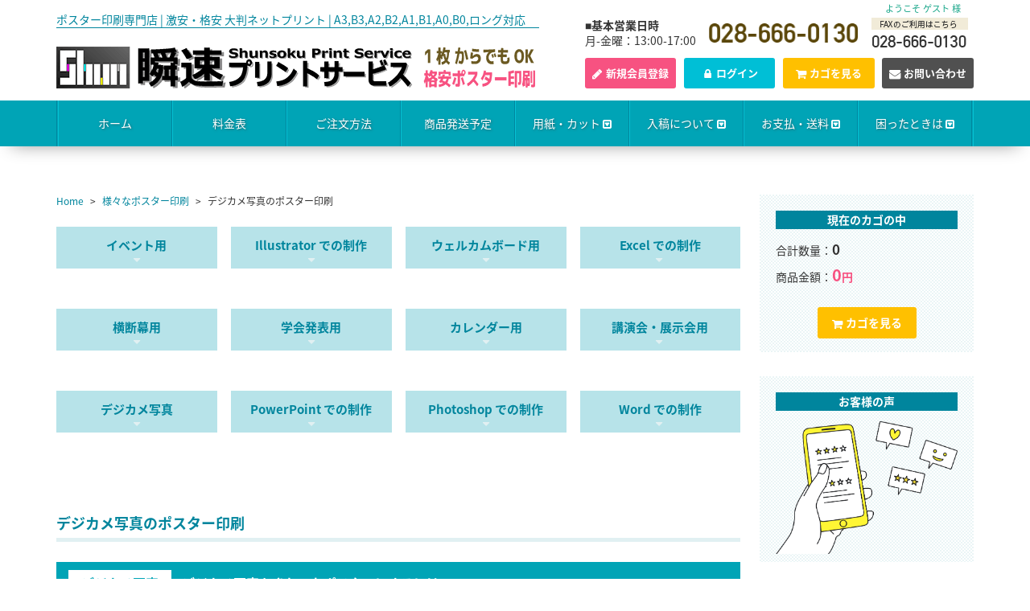

--- FILE ---
content_type: text/html; charset=UTF-8
request_url: https://www.shunsokuposter.com/user_data/poster_photo
body_size: 12023
content:
<!doctype html>
<html lang="ja">
<head>
<meta charset="utf-8">
<meta http-equiv="Content-Type" content="text/html; charset=UTF-8" />
<meta http-equiv="X-UA-Compatible" content="IE=edge">

<title>デジカメ写真のポスター印刷 / ポスター印刷の瞬速プリントサービス</title>
<meta name="viewport" content="width=device-width, initial-scale=1">
<link rel="icon" href="/html/template/default/img/common/favicon.ico">
<link rel="stylesheet" href="/html/template/default/css/style.css?v=3.0.14">
<link rel="stylesheet" href="/html/template/default/css/slick.css?v=3.0.14">
<link rel="stylesheet" href="/html/template/default/css/default.css?v=3.0.14">
<!-- for original theme CSS -->

<script src="https://ajax.googleapis.com/ajax/libs/jquery/1.11.3/jquery.min.js"></script>
<script>window.jQuery || document.write('<script src="/html/template/default/js/vendor/jquery-1.11.3.min.js?v=3.0.14"><\/script>')</script>


<!-- Global site tag (gtag.js) - Google Analytics -->
<script async src="https://www.googletagmanager.com/gtag/js?id=G-7C45K4YDNQ"></script>
<script>
  window.dataLayer = window.dataLayer || [];
  function gtag(){dataLayer.push(arguments);}
  gtag('js', new Date());

  gtag('config', 'G-7C45K4YDNQ');
</script>

</head>
<body id="page_user_data" class="mypage">
<div id="wrapper">
    <header id="header">
        <div class="container-fluid inner">
                                                            <!-- ▼ようこそ -->
                        <!-- ▼ようこそプラグイン -->
<div id="s8_wellcome" class="col-sm-5 pull-right" style="text-align:right;margin-top:-15px;">
        <p class="text-success" style="display:block;margin:0 0 3px;"><small>ようこそ ゲスト 様</small></p>
    </div>
<!-- ▲ようこそプラグイン -->
                <!-- ▲ようこそ -->
    <!-- ▼ロゴ -->
             <div class="header_logo_area">
    <p class="copy">ポスター印刷専門店 | 激安・格安 大判ネットプリント | A3,B3,A2,B2,A1,B1,A0,B0,ロング対応</p>
    <h1 class="header_logo"><a href="https://www.shunsokuposter.com/"><img src="/html/template/default/img/common/logo.png" alt="瞬速プリントサービス1枚からでもOKシンプル見積で格安ポスター印刷"></a></h1>
</div>
        <!-- ▲ロゴ -->
    <!-- ▼ヘッダー電話番号 -->
            <div class="header_right_box">
 <div class="header_tel_area">
    <p class="hour"><b>■基本営業日時</b><br />月-金曜：13:00-17:00</p>
    <div class="tel_img"><img src="/html/template/default/img/common/tel.png" alt="電話番号画像"></div>
    <div class="tel_img2"><img src="/html/template/default/img/common/fax.png" alt="ファックス番号画像"></div>
</div>
        <!-- ▲ヘッダー電話番号 -->
    <!-- ▼ヘッダーメニューボタン -->
            <div class="drawer_block">
	<div class="header_menu_area">
    	<ul class="menuBtnList">
            <li class="menu01">
                <a href="https://www.shunsokuposter.com/entry">
                   <span></span>新規会員登録
                </a>
            </li>
            <li class="menu02">
                <a href="https://www.shunsokuposter.com/mypage/login">
                    <span></span>ログイン
                </a>
            </li>
            <li class="menu03">
                <a href="https://www.shunsokuposter.com/cart">
                    <span></span>カゴを見る
                </a>
            </li>
            <li class="menu04">
                <a href="https://www.shunsokuposter.com/contact">
                    <span></span>お問い合わせ
                </a>
            </li>
        </ul>
    </div>
</div>
</div>
        <!-- ▲ヘッダーメニューボタン -->

                                                    <p id="btn_menu"><a class="nav-trigger" href="#nav">Menu<span></span></a></p>
        </div>
    </header>

    <div id="contents" class="theme_side_right">

        <div id="contents_top">
                                                            <!-- ▼グローバルナビゲーション -->
            
<script>
/* global */
$(document).ready(function() {

  "use strict";

  $('.menu > ul > li:has( > ul)').addClass('menu-dropdown-icon');
  //Checks if li has sub (ul) and adds class for toggle icon - just an UI

  $('.menu > ul > li > ul:not(:has(ul))').addClass('normal-sub');
  //Checks if drodown menu's li elements have anothere level (ul), if not the dropdown is shown as regular dropdown, not a mega menu (thanks Luka Kladaric)

  $(".menu > ul").before("<a href=\"#\" class=\"menu-mobile\">Navigation</a>");

  //Adds menu-mobile class (for mobile toggle menu) before the normal menu
  //Mobile menu is hidden if width is more then 959px, but normal menu is displayed
  //Normal menu is hidden if width is below 959px, and jquery adds mobile menu
  //Done this way so it can be used with wordpress without any trouble

  $(".menu > ul > li").hover(function(e) {
    if ($(window).width() > 767) {
      $(this).children("ul").stop(true, false).fadeToggle(150);
      e.preventDefault();
    }
  });
  //If width is more than 943px dropdowns are displayed on hover

  $(".menu > ul > li").click(function() {
    if ($(window).width() <= 767) {
      $(this).children("ul").fadeToggle(150);
    }
  });
  //If width is less or equal to 943px dropdowns are displayed on click (thanks Aman Jain from stackoverflow)

  $(".menu-mobile").click(function(e) {
    $(".menu > ul").toggleClass('show-on-mobile');
    e.preventDefault();
  });
  //when clicked on mobile-menu, normal menu is shown as a list, classic rwd menu story (thanks mwl from stackoverflow)

});
</script>
<script>
    $(function(){
        $(".ac").on("click", function() {
            $(this).next("ul.sub_menu").fadeToggle();
            $(this).toggleClass("active");//追加部分
        });
    });
</script>

<div class="drawer_block">
    <nav>    
        <div class="container-fluid inner">
            <ul id="gnavi">
                <li><a href="https://www.shunsokuposter.com/">ホーム</a></li>
                <li><a href="https://www.shunsokuposter.com/user_data/price">料金表</a></li>
                <li><a href="https://www.shunsokuposter.com/user_data/order">ご注文方法</a></li>
                <li><a href="https://www.shunsokuposter.com/user_data/schedule">商品発送予定</a></li>
                <li><p class="ac">用紙・カット</p>
                    <ul class="sub_menu">
                    	<li><a href="https://www.shunsokuposter.com/user_data/paper">印刷用紙種類</a></li>
                        <li><a href="https://www.shunsokuposter.com/user_data/cut">カットについて</a></li>
                    </ul>
                </li>
                <li><p class="ac">入稿について</p>
                    <ul class="sub_menu">
                    	<li><a href="https://www.shunsokuposter.com/user_data/transmission">データ入稿方法</a></li>
                        <li><a href="https://www.decamail.jp/mail/nyukou.cgi?id=dc52080785944acf30359d44e091a078" target="_blank">入稿ページ</a></li>
                        <li><a href="https://www.shunsokuposter.com/user_data/data">データ作成時の注意点</a></li>
                        <li><a href="https://www.shunsokuposter.com/user_data/software">対応ソフトウェア</a></li>
                        <li><a href="https://www.shunsokuposter.com/user_data/template">テンプレート</a></li>
                    </ul>
                </li>
                <li><p class="ac">お支払・送料</p>
                    <ul class="sub_menu">
                    	<li><a href="https://www.shunsokuposter.com/user_data/pay">お支払方法</a></li>
                        <li><a href="https://www.shunsokuposter.com/user_data/total">お支払合計</a></li>
                        <li><a href="https://www.shunsokuposter.com/user_data/postage">送料</a></li>
                        <li><a href="https://www.shunsokuposter.com/user_data/send">商品配送方法</a></li>
                        <li><a href="https://www.shunsokuposter.com/user_data/packing">梱包方法</a></li>
                        <li><a href="https://www.shunsokuposter.com/user_data/invoice">インボイス登録番号</a></li>
                    </ul>
                </li>
                <li><p class="ac">困ったときは</p>
                    <ul class="sub_menu">
                        <li><a href="https://www.shunsokuposter.com/user_data/faq">FAQ よくあるご質問</a></li>
                        <li><a href="https://www.shunsokuposter.com/user_data/confirmation">ご注文前の確認事項</a></li>
                        <li><a href="https://www.shunsokuposter.com/user_data/receipt">領収書について</a></li>
                    	<li><a href="https://www.shunsokuposter.com/user_data/review">お客様の声</a></li>
                        <li><a href="https://www.shunsokuposter.com/contact">お問い合わせ（フォーム）</a></li>
                        <li><a class="popup_auto" href="/contact_email_view">お問い合わせ（メール）</a></li>
                    </ul>
                </li>
            </ul>
        </div>
    </nav>
</div>


<div id="gnavi_wrap">
	<div class="container-fluid inner">
        <div class="menu-container pc">
            <div class="menu">
            <ul>
                <li><a href="https://www.shunsokuposter.com/">ホーム</a></li>
                <li><a href="https://www.shunsokuposter.com/user_data/price">料金表</a></li>
                <li><a href="https://www.shunsokuposter.com/user_data/order">ご注文方法</a></li>
                <li><a href="https://www.shunsokuposter.com/user_data/schedule">商品発送予定</a></li>
                <li><a>用紙・カット<span></span></a>
                    <ul>
                    	<li><a href="https://www.shunsokuposter.com/user_data/paper">印刷用紙種類</a></li>
                        <li><a href="https://www.shunsokuposter.com/user_data/cut">カットについて</a></li>
                    </ul>
                </li>
                <li><a>入稿について<span></span></a>
                    <ul>
                    	<li><a href="https://www.shunsokuposter.com/user_data/transmission">データ入稿方法</a></li>
                        <li><a href="https://www.decamail.jp/mail/nyukou.cgi?id=dc52080785944acf30359d44e091a078" target="_blank">入稿ページ</a></li>
                        <li><a href="https://www.shunsokuposter.com/user_data/data">データ作成時の注意点</a></li>
                        <li><a href="https://www.shunsokuposter.com/user_data/software">対応ソフトウェア</a></li>
                        <li><a href="https://www.shunsokuposter.com/user_data/template">テンプレート</a></li>
                    </ul>
                </li>
                <li><a>お支払・送料<span></span></a>
                    <ul>
                    	<li><a href="https://www.shunsokuposter.com/user_data/pay">お支払方法</a></li>
                        <li><a href="https://www.shunsokuposter.com/user_data/total">お支払合計</a></li>
                        <li><a href="https://www.shunsokuposter.com/user_data/postage">送料</a></li>
                        <li><a href="https://www.shunsokuposter.com/user_data/send">商品配送方法</a></li>
                        <li><a href="https://www.shunsokuposter.com/user_data/packing">梱包方法</a></li>
                        <li><a href="https://www.shunsokuposter.com/user_data/invoice">インボイス登録番号</a></li>
                    </ul>
                </li>
                <li><a>困ったときは<span></span></a>
                    <ul>
                        <li><a href="https://www.shunsokuposter.com/user_data/faq">FAQ よくあるご質問</a></li>
                        <li><a href="https://www.shunsokuposter.com/user_data/confirmation">ご注文前の確認事項</a></li>
                        <li><a href="https://www.shunsokuposter.com/user_data/receipt">領収書について</a></li>
                    	<li><a href="https://www.shunsokuposter.com/user_data/review">お客様の声</a></li>
                        <li><a href="https://www.shunsokuposter.com/contact">お問い合わせ（フォーム）</a></li>
                        <li><a class="popup_auto" href="/contact_email_view">お問い合わせ（メール）</a></li>
                    </ul>
                </li>
            </ul>
            </div>
        </div>
    </div>
</div>
        <!-- ▲グローバルナビゲーション -->

                                                </div>
		
        <div id="main_contents">
            <div class="container-fluid inner">
                                                    
                <div id="main">
                                                                
                    <div id="main_middle">
                        <ol class="breadcrumb">
    <li><a href="https://www.shunsokuposter.com/"><span itemprop="title">Home</span></a></li>
    <li><a href="https://www.shunsokuposter.com/user_data/poster"><span itemprop="title">様々なポスター印刷</span></a></li>
    <li><span itemprop="title">デジカメ写真のポスター印刷</span></li>
</ol>

<div id="page_content" class="price">
    <section>
    <ul class="price_anchor">
    	<li><a class="link_blue" href="/user_data/poster_event#poster">イベント用</a></li>
        <li><a class="link_blue" href="/user_data/poster_illustrator#poster">Illustrator での制作</a></li>
        <li><a class="link_blue" href="/user_data/poster_welcomeboard#poster">ウェルカムボード用</a></li>
        <li><a class="link_blue" href="/user_data/poster_excel#poster">Excel での制作</a></li>
    </ul>
    <ul class="price_anchor">
    	<li><a class="link_blue" href="/user_data/poster_banner#poster">横断幕用</a></li>
        <li><a class="link_blue" href="/user_data/poster_society#poster">学会発表用</a></li>
        <li><a class="link_blue" href="/user_data/poster_calendar#poster">カレンダー用</a></li>
        <li><a class="link_blue" href="/user_data/poster_lecture#poster">講演会・展示会用</a></li>
    </ul>
    <ul class="price_anchor">
    	<li><a class="link_blue" href="/user_data/poster_photo#poster">デジカメ写真</a></li>
        <li><a class="link_blue" href="/user_data/poster_powerpoint#poster">PowerPoint での制作</a></li>
        <li><a class="link_blue" href="/user_data/poster_photoshop#poster">Photoshop での制作</a></li>
        <li><a class="link_blue" href="/user_data/poster_word#poster">Word での制作</a></li>
    </ul>
    </section>
</div>

<div id="page_content" class="ink">
	<section id="poster">
		<h2 class="page_ttl">デジカメ写真のポスター印刷</h2>

		<dl class="text_box">
			<dt><span class="num">　デジカメ写真　</span>デジカメ写真をきれいなポスターにするには？</dt>
			<dd>お気に入りのデジカメ写真を引き伸ばしてポスターにしたい！ということもありますよね。基本何の加工もせずに写真データをそのままポスターにするなら，写真屋さんにポスターサイズのプリントを依頼するかプリントサービスを行っている業者にデータを持って行って依頼すればOKです。
<p style="font-size : 3pt;line-height : 3pt;">　</p>
ポスターサイズといえばB3（364mm×515mm）～A1（594mm×841mm），縦×横の比率がある程度決まっているため，サイズに合わせて画像データを引き延ばした後，カット用のトンボに合わせてカットしますから，多少上下左右に切り落とされてしまう部分が出てきます。また業者によっては別途料金ですが，入稿データをレベル補正して色調を上げたり仕上がりの質感が選べたり，額に入れなくてもそのまま飾れるパネル加工など，様々なオプションを付けることでより本格的なポスターに仕上げることもできます。
<p style="font-size : 3pt;line-height : 3pt;">　</p>
気に入ったデジカメ写真に文字を入れるなど加工して更にポスターらしくしたいのであれば，スマホアプリを利用するという方法もあります。特にiPhone・iPadシリーズは写真と相性が良く，秀逸な写真加工・ポスター作製アプリが充実しています。
<p style="font-size : 3pt;line-height : 3pt;">　</p>
例えば「Phoster」は気に入った写真を1枚選んでテンプレートを選択していくだけでポスターを作っていくことができます。勿論自分で撮ったお気に入りのデジカメ写真を使うこともできますが，内蔵されているカメラロールから気に入ったものを選ぶこともできます。選べるテンプレートは40種類以上，文字は自分で自由に変更することができます。できたポスターはそのままネット上で掲載することもできますが，印刷したいならカメラロールに保存しておきます。
<p style="font-size : 3pt;line-height : 3pt;">　</p>
コンビニのプリンターで印刷できるポスター製作アプリもあります。「でかプリント – 実物大・等身大写真やパノラマ写真を超巨大ポスター印刷」というそのまんまの名前が付いたアプリで，分割印刷すれば最大4メートルのポスターまで作成可能です。選んだ写真はアプリ内でレイアウトした後，コンビニ用ネットプリンアプリで印刷できるのが便利ですね。
<p style="font-size : 3pt;line-height : 3pt;">　</p>
スマホで合成写真が作れる「Adobe Photoshop Mix」は，Adobeならではの秀逸な写真加工(合成写真用）アプリです。スマホ版の「Adobe Photoshop」と呼んでも良いくらいの高機能が，簡単に使用できます。合成写真に特化しているため，本来のPhotoshopが持つ他の機能はありませんが，複数の写真を組み合わせてポスターにしたい時にお勧めです。</dd>
		</dl>
    </section>
</div>

                    </div>
    
                                                                            </div>
    
                                                    <div id="side_right" class="side">
                                                    <!-- ▼現在のカゴの中 -->
            <div class="side_section in_cart">
	<section>
		<div class="in_cart_box">
			<h3>現在のカゴの中</h3>
			<p class="num">合計数量：<span class="sys_in_cart_box_num">0</span></p>
			<p class="total">商品金額：<span class="sys_in_cart_box_total">0</span><span class="small">円</span></p>
<br />
            <p class="btn_product"><a href="https://www.shunsokuposter.com/cart"><span></span>カゴを見る</a></p>


		</div>
	</section>
</div>
        <!-- ▲現在のカゴの中 -->
    <!-- ▼お客様の声 -->
            <div class="side_section coupon">
	<section>
        <div class="in_cart_box">
            <h3>お客様の声</h3>
            <dl class="coupon_list">
                <a href="https://www.shunsokuposter.com/user_data/review"><img src="https://www.shunsokuposter.com/html/template/default/img/common/review.png" alt="お客様の声のリンクボタン"></a>
            </dl>
        </div>
    </section>
</div>
        <!-- ▲お客様の声 -->
    <!-- ▼カテゴリー -->
                        <div class="drawer_block">
    <div class="side_section pc">
        <h3 class="side_ttl size">商品カテゴリー</h3>
	
            <nav>
            <ul class="category-nav">
                                            <li>
            <a href="https://www.shunsokuposter.com/products/list?category_id=9"><span>
                A3サイズ
          </span></a>
                    </li>
    
                                            <li>
            <a href="https://www.shunsokuposter.com/products/list?category_id=14"><span>
                B3サイズ
          </span></a>
                    </li>
    
                                            <li>
            <a href="https://www.shunsokuposter.com/products/list?category_id=19"><span>
                A2サイズ
          </span></a>
                    </li>
    
                                            <li>
            <a href="https://www.shunsokuposter.com/products/list?category_id=24"><span>
                B2サイズ
          </span></a>
                    </li>
    
                                            <li>
            <a href="https://www.shunsokuposter.com/products/list?category_id=29"><span>
                A1サイズ
          </span></a>
                    </li>
    
                                            <li>
            <a href="https://www.shunsokuposter.com/products/list?category_id=34"><span>
                B1サイズ
          </span></a>
                    </li>
    
                                            <li>
            <a href="https://www.shunsokuposter.com/products/list?category_id=35"><span>
                A0サイズ
          </span></a>
                    </li>
    
                                            <li>
            <a href="https://www.shunsokuposter.com/products/list?category_id=36"><span>
                B0サイズ
          </span></a>
                    </li>
    
                                            <li>
            <a href="https://www.shunsokuposter.com/products/list?category_id=37"><span>
                A3ロングサイズ
          </span></a>
                    </li>
    
                                            <li>
            <a href="https://www.shunsokuposter.com/products/list?category_id=54"><span>
                B3ロングサイズ
          </span></a>
                    </li>
    
                                            <li>
            <a href="https://www.shunsokuposter.com/products/list?category_id=59"><span>
                A2ロングサイズ
          </span></a>
                    </li>
    
                                            <li>
            <a href="https://www.shunsokuposter.com/products/list?category_id=64"><span>
                B2ロングサイズ
          </span></a>
                    </li>
    
                                            <li>
            <a href="https://www.shunsokuposter.com/products/list?category_id=69"><span>
                A1ロングサイズ
          </span></a>
                    </li>
    
                                            <li>
            <a href="https://www.shunsokuposter.com/products/list?category_id=74"><span>
                B1ロングサイズ
          </span></a>
                    </li>
    
                                            <li>
            <a href="https://www.shunsokuposter.com/products/list?category_id=79"><span>
                A0ロングサイズ
          </span></a>
                    </li>
    
                                            <li>
            <a href="https://www.shunsokuposter.com/products/list?category_id=84"><span>
                B0ロングサイズ
          </span></a>
                    </li>
    
                                            <li>
            <a href="https://www.shunsokuposter.com/products/list?category_id=89"><span>
                ポスター専用紙管
          </span></a>
                    </li>
    
                                            <li>
            <a href="https://www.shunsokuposter.com/products/list?category_id=90"><span>
                用紙カット
          </span></a>
                    </li>
    
                                            <li>
            <a href="https://www.shunsokuposter.com/products/list?category_id=91"><span>
                その他
          </span></a>
                    </li>
    
                            </ul> <!-- category-nav -->
        </nav>
    </div>	

</div>
                <!-- ▲カテゴリー -->
    <!-- ▼様々なポスター印刷 -->
            <div class="drawer_block">
    <div class="side_section pc">
        <h3 class="side_ttl poster">様々なポスター印刷</h3>
        <ul class="category-nav">
            <li><a href="/user_data/poster_event#poster">イベント用のポスター</a></li>
            <li><a href="/user_data/poster_banner#poster">横断幕用のポスター</a></li>
            <li><a href="/user_data/poster_photo#poster">デジカメ写真のポスター</a></li>
            <li><a href="/user_data/poster_society#poster">学会発表用ポスター</a></li>
            <li><a href="/user_data/poster_calendar#poster">カレンダー用ポスター</a></li>
            <li><a href="/user_data/poster_lecture#poster">講演会・展示会用ポスター</a></li>
            <li><a href="/user_data/poster_welcomeboard#poster">ウェルカムボード用ポスター</a></li>
        </ul> <!-- category-nav -->
    </div>
</div>
        <!-- ▲様々なポスター印刷 -->
    <!-- ▼対応可能データリスト -->
            <div class="side_section possible">
	<section>
        <div class="possible_box">
            <h3>各種データ対応可能です</h3>
            <ul class="possible_list">
            	<li><a href="/user_data/poster_illustrator#poster">Illustrator</a></li>
                <li><a href="/user_data/poster_word#poster">Word</a></li>
                <li><a href="/user_data/poster_photoshop#poster">Photoshop</a></li>
                <li><a href="/user_data/poster_excel#poster">Excel</a></li>
                <li><a href="/user_data/poster_powerpoint#poster">PowerPoint</a></li>
            </ul>
        </div>
    </section>
</div>
        <!-- ▲対応可能データリスト -->
    <!-- ▼ポスターコラム -->
            <div class="side_section column">
	<section>
        <h3 class="side_ttl column">ポスターコラム</h3>
        <p>当店ではポスターの制作や掲示に役立つ情報のご提供にも力を入れております。</p>
        <ul class="column_list">
            <li><a href="https://www.shunsokuposter.com/column/others/roundness/" target="_blank">丸まったポスターを伸ばす方法</a></li>
            <li><a href="https://www.shunsokuposter.com/column/others/send/" target="_blank">ポスターを曲げずに郵送する方法</a></li>
            <li><a href="https://www.shunsokuposter.com/column/print/convenience/" target="_blank">コンビニでポスターを印刷する方法</a></li>
            <li><a href="https://www.shunsokuposter.com/column/design/colorscheme/" target="_blank">効果的な配色でデザインする方法</a></li>
            <li><a href="https://www.shunsokuposter.com/column/others/conservation/" target="_blank">ポスターをきれいに長期保存する方法</a></li>
        </ul>
        <div class="column_box">
        	<h4 class="column_ttl">コラム記事カテゴリー</h4>
            <ul class="column_list">
            	<li><a href="https://www.shunsokuposter.com/column/category/design/" target="_blank">デザイン</a></li>
                <li><a href="https://www.shunsokuposter.com/column/category/produce/" target="_blank">制作</a></li>
                <li><a href="https://www.shunsokuposter.com/column/category/print/" target="_blank">印刷</a></li>
                <li><a href="https://www.shunsokuposter.com/column/category/notice/" target="_blank">掲示</a></li>
                <li><a href="https://www.shunsokuposter.com/column/category/effect/" target="_blank">効果</a></li>
                <li><a href="https://www.shunsokuposter.com/column/category/kind/" target="_blank">種類</a></li>
                <li><a href="https://www.shunsokuposter.com/size/" target="_blank">サイズ</a></li>
                <li><a href="https://www.shunsokuposter.com/information/" target="_blank">役立ち情報</a></li>
                <li><a href="https://www.shunsokuposter.com/column/category/others/" target="_blank">その他</a></li>
            </ul>
        </div>
    </section>
</div>
        <!-- ▲ポスターコラム -->

                                            </div>
                                            </div>
        </div>
        

                            <div id="contents_bottom">
                                    <!-- ▼注文の流れ -->
            <script type="text/javascript">
$(function() {
$(".white_column").tile();
});
</script>

<div class="container-fluid inner">
<div class="white_column order">
	<section>
		<h4>注文の流れ</h4>
        <dl class="order_flow_list">
        	<dt><img src="/html/template/default/img/common/of_img01.png" alt="カゴに入れる" class="pc"><img src="/html/template/default/img/common/of_img01_sp.png" alt="カゴに入れる" class="sp"></dt>
            <dd>商品ページでご希望の商品を選択し，「カゴに入れる」ボタンをクリックしてください。買い物カゴに商品が追加されますので，数量と金額をご確認ください。</dd>
        </dl>
        <dl class="order_flow_list">
        	<dt><img src="/html/template/default/img/common/of_img02.png" alt="お客様情報" class="pc"><img src="/html/template/default/img/common/of_img02_sp.png" alt="お客様情報" class="sp"></dt>
            <dd>「レジに進む」ボタンをクリックし，会員様はログインしてください。登録されていない方は会員登録をお勧めいたします。登録せずに購入することも可能です。</dd>
        </dl>
        <dl class="order_flow_list">
        	<dt><img src="/html/template/default/img/common/of_img03.png" alt="購入手続き" class="pc"><img src="/html/template/default/img/common/of_img03_sp.png" alt="購入手続き" class="sp"></dt>
            <dd>ご注文内容が表示されますので，お支払方法等を選択し，「注文する」ボタンをクリックしてご注文ください。「ご注文確認メール」が自動配信されます。</dd>
        </dl>
        <dl class="order_flow_list last">
        	<dt><img src="/html/template/default/img/common/of_img04.png" alt="入稿・入金・発送"></dt>
            <dd>当店でご入稿，入金確認ができ次第，印刷作業・発送準備を進め，発送が完了しましたらメールでお知らせいたします。詳しくは「ご注文方法」のページをご覧ください。</dd>
        </dl>
    </section>
</div>
        <!-- ▲注文の流れ -->
    <!-- ▼定休日カレンダー -->
            <link rel="stylesheet" href="/html/template/default/css/pg_calendar.css">

<div id="calendar" class="white_column calendar">
	<section>
		<h4>営業日カレンダー</h4>
        <div class="calendar hidden-xs">
                                        

                        
            <table>
                <caption>2026年1月の定休日</caption>
                <thead><tr><th id="sunday">日</th><th>月</th><th>火</th><th>水</th><th>木</th><th>金</th><th id="saturday">土</th></tr></thead>
                <tbody>
                            <tr>
                                        <td>&nbsp;</td>
                                                        <td>&nbsp;</td>
                                                        <td>&nbsp;</td>
                                                        <td>&nbsp;</td>
                                                                        <td class="holiday">1</td>
                                                                                        <td class="holiday">2</td>
                                                                                <td class="holiday">3</td>
                                                    </tr>
                            <tr>
                                                <td class="holiday">4</td>
                                                                                <td>5</td>
                                                                                        <td>6</td>
                                                                                        <td>7</td>
                                                                                        <td>8</td>
                                                                                        <td>9</td>
                                                                                <td class="holiday">10</td>
                                                    </tr>
                            <tr>
                                                <td class="holiday">11</td>
                                                                                <td>12</td>
                                                                                        <td>13</td>
                                                                                        <td>14</td>
                                                                                        <td>15</td>
                                                                                        <td class="holiday">16</td>
                                                                                <td class="holiday">17</td>
                                                    </tr>
                            <tr>
                                                <td class="holiday">18</td>
                                                                                <td>19</td>
                                                                                        <td>20</td>
                                                                                        <td>21</td>
                                                                                        <td>22</td>
                                                                                        <td>23</td>
                                                                                <td class="holiday">24</td>
                                                    </tr>
                            <tr>
                                                <td class="holiday">25</td>
                                                                                <td>26</td>
                                                                                        <td>27</td>
                                                                                        <td>28</td>
                                                                                        <td>29</td>
                                                                                        <td>30</td>
                                                                                <td class="holiday">31</td>
                                                    </tr>
                        </tbody>
            </table>
                                        
				
                        
            <table>
                <caption>2026年2月の定休日</caption>
                <thead><tr><th id="sunday">日</th><th>月</th><th>火</th><th>水</th><th>木</th><th>金</th><th id="saturday">土</th></tr></thead>
                <tbody>
                            <tr>
                                                <td class="holiday">1</td>
                                                                                <td>2</td>
                                                                                        <td>3</td>
                                                                                        <td>4</td>
                                                                                        <td>5</td>
                                                                                        <td>6</td>
                                                                                <td class="holiday">7</td>
                                                    </tr>
                            <tr>
                                                <td class="holiday">8</td>
                                                                                <td>9</td>
                                                                                        <td>10</td>
                                                                                        <td class="holiday">11</td>
                                                                                        <td>12</td>
                                                                                        <td>13</td>
                                                                                <td class="holiday">14</td>
                                                    </tr>
                            <tr>
                                                <td class="holiday">15</td>
                                                                                <td>16</td>
                                                                                        <td>17</td>
                                                                                        <td>18</td>
                                                                                        <td>19</td>
                                                                                        <td>20</td>
                                                                                <td class="holiday">21</td>
                                                    </tr>
                            <tr>
                                                <td class="holiday">22</td>
                                                                                <td class="holiday">23</td>
                                                                                        <td>24</td>
                                                                                        <td>25</td>
                                                                                        <td>26</td>
                                                                                        <td>27</td>
                                                                                <td class="holiday">28</td>
                                                    </tr>
                            <tr>
                                        <td>&nbsp;</td>
                                                        <td>&nbsp;</td>
                                                        <td>&nbsp;</td>
                                                        <td>&nbsp;</td>
                                                        <td>&nbsp;</td>
                                                        <td>&nbsp;</td>
                                                        <td>&nbsp;</td>
                                            </tr>
                        </tbody>
            </table>
                </div>
        <p class="cap_txt">※<span class="red">赤字</span>が休業日となります<br>
        ※<a href="https://www.shunsokuposter.com/#news_area" class="link_blue">新着情報</a>もご確認下さい</p>
    </section>
</div>
        <!-- ▲定休日カレンダー -->
    <!-- ▼商品発送地域 -->
            <div class="white_column area">
	<section>
    	<h4>商品発送地域</h4>
		<ul class="area_list">
            <li><a class="link_blue" href="https://www.shunsokuposter.com/user_data/area/hokkaido">北海道</a></li>
            <li><a class="link_blue" href="https://www.shunsokuposter.com/user_data/area/aomori">青森県</a></li>
            <li><a class="link_blue" href="https://www.shunsokuposter.com/user_data/area/iwate">岩手県</a></li>
            <li><a class="link_blue" href="https://www.shunsokuposter.com/user_data/area/miyagi">宮城県</a></li>
            <li><a class="link_blue" href="https://www.shunsokuposter.com/user_data/area/akita">秋田県</a></li>
            <li><a class="link_blue" href="https://www.shunsokuposter.com/user_data/area/yamagata">山形県</a></li>
            <li><a class="link_blue" href="https://www.shunsokuposter.com/user_data/area/hukushima">福島県</a></li>
            <li><a class="link_blue" href="https://www.shunsokuposter.com/user_data/area/ibaraki">茨城県</a></li>
            <li><a class="link_blue" href="https://www.shunsokuposter.com/user_data/area/tochigi">栃木県</a></li>
            <li><a class="link_blue" href="https://www.shunsokuposter.com/user_data/area/gunma">群馬県</a></li>
            <li><a class="link_blue" href="https://www.shunsokuposter.com/user_data/area/saitama">埼玉県</a></li>
            <li><a class="link_blue" href="https://www.shunsokuposter.com/user_data/area/chiba">千葉県</a></li>
            <li><a class="link_blue" href="https://www.shunsokuposter.com/user_data/area/tokyo">東京都</a></li>
            <li><a class="link_blue" href="https://www.shunsokuposter.com/user_data/area/kanagawa">神奈川県</a></li>
            <li><a class="link_blue" href="https://www.shunsokuposter.com/user_data/area/niigata">新潟県</a></li>
            <li><a class="link_blue" href="https://www.shunsokuposter.com/user_data/area/toyama">富山県</a></li>
            <li><a class="link_blue" href="https://www.shunsokuposter.com/user_data/area/ishikawa">石川県</a></li>
        </ul>
        <ul class="area_list">
            <li><a class="link_blue" href="https://www.shunsokuposter.com/user_data/area/hukui">福井県</a></li>
            <li><a class="link_blue" href="https://www.shunsokuposter.com/user_data/area/yamanashi">山梨県</a></li>
            <li><a class="link_blue" href="https://www.shunsokuposter.com/user_data/area/nagano">長野県</a></li>
            <li><a class="link_blue" href="https://www.shunsokuposter.com/user_data/area/gihu">岐阜県</a></li>
            <li><a class="link_blue" href="https://www.shunsokuposter.com/user_data/area/shizuoka">静岡県</a></li>
            <li><a class="link_blue" href="https://www.shunsokuposter.com/user_data/area/aichi">愛知県</a></li>
            <li><a class="link_blue" href="https://www.shunsokuposter.com/user_data/area/mie">三重県</a></li>
            <li><a class="link_blue" href="https://www.shunsokuposter.com/user_data/area/shiga">滋賀県</a></li>
            <li><a class="link_blue" href="https://www.shunsokuposter.com/user_data/area/kyoto">京都府</a></li>
            <li><a class="link_blue" href="https://www.shunsokuposter.com/user_data/area/osaka">大阪府</a></li>
            <li><a class="link_blue" href="https://www.shunsokuposter.com/user_data/area/hyogo">兵庫県</a></li>
            <li><a class="link_blue" href="https://www.shunsokuposter.com/user_data/area/nara">奈良県</a></li>
            <li><a class="link_blue" href="https://www.shunsokuposter.com/user_data/area/wakayama">和歌山県</a></li>
            <li><a class="link_blue" href="https://www.shunsokuposter.com/user_data/area/tottori">鳥取県</a></li>
            <li><a class="link_blue" href="https://www.shunsokuposter.com/user_data/area/shimane">島根県</a></li>
            <li><a class="link_blue" href="https://www.shunsokuposter.com/user_data/area/okayama">岡山県</a></li>
            <li><a class="link_blue" href="https://www.shunsokuposter.com/user_data/area/hiroshima">広島県</a></li>
        </ul>
        <ul class="area_list last">
            <li><a class="link_blue" href="https://www.shunsokuposter.com/user_data/area/yamaguchi">山口県</a></li>
            <li><a class="link_blue" href="https://www.shunsokuposter.com/user_data/area/tokushima">徳島県</a></li>
            <li><a class="link_blue" href="https://www.shunsokuposter.com/user_data/area/kagawa">香川県</a></li>
            <li><a class="link_blue" href="https://www.shunsokuposter.com/user_data/area/ehime">愛媛県</a></li>
            <li><a class="link_blue" href="https://www.shunsokuposter.com/user_data/area/kochi">高知県</a></li>
            <li><a class="link_blue" href="https://www.shunsokuposter.com/user_data/area/hukuoka">福岡県</a></li>
            <li><a class="link_blue" href="https://www.shunsokuposter.com/user_data/area/saga">佐賀県</a></li>
            <li><a class="link_blue" href="https://www.shunsokuposter.com/user_data/area/nagasaki">長崎県</a></li>
            <li><a class="link_blue" href="https://www.shunsokuposter.com/user_data/area/kumamoto">熊本県</a></li>
            <li><a class="link_blue" href="https://www.shunsokuposter.com/user_data/area/oita">大分県</a></li>
            <li><a class="link_blue" href="https://www.shunsokuposter.com/user_data/area/miyazaki">宮崎県</a></li>
            <li><a class="link_blue" href="https://www.shunsokuposter.com/user_data/area/kagoshima">鹿児島県</a></li>
            <li><a class="link_blue" href="https://www.shunsokuposter.com/user_data/area/okinawa">沖縄県</a></li>
        </ul>
    </section>
</div>
        <!-- ▲商品発送地域 -->
    <!-- ▼お支払・返品交換・送料について -->
            <div class="shopping_about">
	<div class="left_col">
    	<h4 class="about_ttl">お支払について</h4>
        <p>クレジット決済，コンビニ決済，銀行振込，代金引換，がご利用いただけます。</p>
        <p class="indent"><b>■クレジット決済</b><br />
        VISA，MASTER，JCB，AMEX，DINERS がご利用可能です。</p>
<dt><img src="/html/template/default/img/pay/pay_card.png" alt="クレジットカードのお支払い案内画像"></dt>
        <p style="font-size : 1pt;line-height : 2pt;">　</p>
        <p class="indent"><b>■コンビニ決済</b><br />
        ファミリーマート，ローソン，セイコーマート，ミニストップ がご利用可能です ( 前払い ) 。手数料一律 360円。</p>
<dt><img src="/html/template/default/img/pay/pay_convenience.png" alt="コンビニ決済のお支払い案内画像"></dt>
        <p style="font-size : 1pt;line-height : 2pt;">　</p>
        <p class="indent"><b>■銀行振込</b><br />
        PayPay銀行。口座情報は【<a class="link_blue" href="https://www.shunsokuposter.com/user_data/pay">お支払い方法</a>】をご覧ください。</p>
<dt><img src="/html/template/default/img/pay/pay_bank.png" alt="銀行振込のお支払い案内画像"></dt>
        <p style="font-size : 1pt;line-height : 2pt;">　</p>
        <p class="indent"><b>■代金引換</b><br />
        商品のお受け取り時にお支払いください。手数料一律 360円。</p>
<dt><img src="/html/template/default/img/pay/pay_exchange.png" alt="代金引換のお支払い案内画像"></dt>
    </div>
    <div class="right_col">
    	<h4 class="about_ttl">返品・交換について</h4>
        <p class="mb">ポスター印刷のネット受注生産のため原則として商品の返品・交換はいたしませんが，当社の責任による不良品は再印刷，あるいはご相談の上，返金させていただきます。</p>
        
        <h4 class="about_ttl">配送・送料について</h4>
        <p>配送は 日本郵便 (ゆうパック) でさせていただきます。<br />
各商品の送料ランク（ <a class="link_blue" href="https://www.shunsokuposter.com/user_data/postage#postage_rank">送料</a> でご確認ください）に対応する金額が送料となります。</p>
        <p class="indent">
			■ゆうパック：
			<a href="#modal01" class="link_blue underline popup">送料を確認する</a>
		</p>
		
<!--モーダルで表示させる要素1-->
<div style="display: none;">
	<div class="modal">
		<div id="modal01">
			<div class="modalBox">
				<p class="yu_name">日本郵便 (ゆうパック)</p>
				<table class="yu_table">
					<thead>
						<tr>
							<th>都道府県</th>
							<th>送料<br class="sp">ランク1</th>
							<th>送料<br class="sp">ランク2</th>
							<th>送料<br class="sp">ランク3</th>
							<th>送料<br class="sp">ランク4</th>
							<th>送料<br class="sp">ランク5</th>
						</tr>
					</thead>
					<tbody>
			<tr>
									<th> 北海道 </th>
									<td><span>送料ランク&nbsp;1</span>1,260</td>
									<td><span>送料ランク&nbsp;2</span>1,500</td>
									<td><span>送料ランク&nbsp;3</span>1,750</td>
									<td><span>送料ランク&nbsp;4</span>2,020</td>
									<td><span>送料ランク&nbsp;5</span>2,290</td>
								</tr>
								<tr>
									<th> 青森県 </th>
									<td><span>送料ランク&nbsp;1</span>830</td>
									<td><span>送料ランク&nbsp;2</span>1,080</td>
									<td><span>送料ランク&nbsp;3</span>1,330</td>
									<td><span>送料ランク&nbsp;4</span>1,600</td>
									<td><span>送料ランク&nbsp;5</span>1,870</td>
								</tr>
								<tr>
									<th> 岩手県 </th>
									<td><span>送料ランク&nbsp;1</span>830</td>
									<td><span>送料ランク&nbsp;2</span>1,080</td>
									<td><span>送料ランク&nbsp;3</span>1,330</td>
									<td><span>送料ランク&nbsp;4</span>1,600</td>
									<td><span>送料ランク&nbsp;5</span>1,870</td>
								</tr>
								<tr>
									<th> 宮城県 </th>
									<td><span>送料ランク&nbsp;1</span>830</td>
									<td><span>送料ランク&nbsp;2</span>1,080</td>
									<td><span>送料ランク&nbsp;3</span>1,330</td>
									<td><span>送料ランク&nbsp;4</span>1,600</td>
									<td><span>送料ランク&nbsp;5</span>1,870</td>
								</tr>
								<tr>
									<th> 秋田県 </th>
									<td><span>送料ランク&nbsp;1</span>830</td>
									<td><span>送料ランク&nbsp;2</span>1,080</td>
									<td><span>送料ランク&nbsp;3</span>1,330</td>
									<td><span>送料ランク&nbsp;4</span>1,600</td>
									<td><span>送料ランク&nbsp;5</span>1,870</td>
								</tr>
								<tr>
									<th> 山形県 </th>
									<td><span>送料ランク&nbsp;1</span>830</td>
									<td><span>送料ランク&nbsp;2</span>1,080</td>
									<td><span>送料ランク&nbsp;3</span>1,330</td>
									<td><span>送料ランク&nbsp;4</span>1,600</td>
									<td><span>送料ランク&nbsp;5</span>1,870</td>
								</tr>
								<tr>
									<th> 福島県 </th>
									<td><span>送料ランク&nbsp;1</span>830</td>
									<td><span>送料ランク&nbsp;2</span>1,080</td>
									<td><span>送料ランク&nbsp;3</span>1,330</td>
									<td><span>送料ランク&nbsp;4</span>1,600</td>
									<td><span>送料ランク&nbsp;5</span>1,870</td>
								</tr>
								<tr>
									<th> 茨城県 </th>
									<td><span>送料ランク&nbsp;1</span>830</td>
									<td><span>送料ランク&nbsp;2</span>1,080</td>
									<td><span>送料ランク&nbsp;3</span>1,330</td>
									<td><span>送料ランク&nbsp;4</span>1,600</td>
									<td><span>送料ランク&nbsp;5</span>1,870</td>
								</tr>
								<tr>
									<th> 栃木県 </th>
									<td><span>送料ランク&nbsp;1</span>830</td>
									<td><span>送料ランク&nbsp;2</span>1,080</td>
									<td><span>送料ランク&nbsp;3</span>1,330</td>
									<td><span>送料ランク&nbsp;4</span>1,600</td>
									<td><span>送料ランク&nbsp;5</span>1,870</td>
								</tr>
								<tr>
									<th> 群馬県 </th>
									<td><span>送料ランク&nbsp;1</span>830</td>
									<td><span>送料ランク&nbsp;2</span>1,080</td>
									<td><span>送料ランク&nbsp;3</span>1,330</td>
									<td><span>送料ランク&nbsp;4</span>1,600</td>
									<td><span>送料ランク&nbsp;5</span>1,870</td>
								</tr>
								<tr>
									<th> 埼玉県 </th>
									<td><span>送料ランク&nbsp;1</span>830</td>
									<td><span>送料ランク&nbsp;2</span>1,080</td>
									<td><span>送料ランク&nbsp;3</span>1,330</td>
									<td><span>送料ランク&nbsp;4</span>1,600</td>
									<td><span>送料ランク&nbsp;5</span>1,870</td>
								</tr>
								<tr>
									<th> 千葉県 </th>
									<td><span>送料ランク&nbsp;1</span>830</td>
									<td><span>送料ランク&nbsp;2</span>1,080</td>
									<td><span>送料ランク&nbsp;3</span>1,330</td>
									<td><span>送料ランク&nbsp;4</span>1,600</td>
									<td><span>送料ランク&nbsp;5</span>1,870</td>
								</tr>
								<tr>
									<th> 東京都 </th>
									<td><span>送料ランク&nbsp;1</span>830</td>
									<td><span>送料ランク&nbsp;2</span>1,080</td>
									<td><span>送料ランク&nbsp;3</span>1,330</td>
									<td><span>送料ランク&nbsp;4</span>1,600</td>
									<td><span>送料ランク&nbsp;5</span>1,870</td>
								</tr>
								<tr>
									<th> 神奈川県 </th>
									<td><span>送料ランク&nbsp;1</span>830</td>
									<td><span>送料ランク&nbsp;2</span>1,080</td>
									<td><span>送料ランク&nbsp;3</span>1,330</td>
									<td><span>送料ランク&nbsp;4</span>1,600</td>
									<td><span>送料ランク&nbsp;5</span>1,870</td>
								</tr>
								<tr>
									<th> 新潟県 </th>
									<td><span>送料ランク&nbsp;1</span>830</td>
									<td><span>送料ランク&nbsp;2</span>1,080</td>
									<td><span>送料ランク&nbsp;3</span>1,330</td>
									<td><span>送料ランク&nbsp;4</span>1,600</td>
									<td><span>送料ランク&nbsp;5</span>1,870</td>
								</tr>
								<tr>
									<th> 富山県 </th>
									<td><span>送料ランク&nbsp;1</span>830</td>
									<td><span>送料ランク&nbsp;2</span>1,080</td>
									<td><span>送料ランク&nbsp;3</span>1,330</td>
									<td><span>送料ランク&nbsp;4</span>1,600</td>
									<td><span>送料ランク&nbsp;5</span>1,870</td>
								</tr>
								<tr>
									<th> 石川県 </th>
									<td><span>送料ランク&nbsp;1</span>830</td>
									<td><span>送料ランク&nbsp;2</span>1,080</td>
									<td><span>送料ランク&nbsp;3</span>1,330</td>
									<td><span>送料ランク&nbsp;4</span>1,600</td>
									<td><span>送料ランク&nbsp;5</span>1,870</td>
								</tr>
								<tr>
									<th> 福井県 </th>
									<td><span>送料ランク&nbsp;1</span>830</td>
									<td><span>送料ランク&nbsp;2</span>1,080</td>
									<td><span>送料ランク&nbsp;3</span>1,330</td>
									<td><span>送料ランク&nbsp;4</span>1,600</td>
									<td><span>送料ランク&nbsp;5</span>1,870</td>
								</tr>
								<tr>
									<th> 山梨県 </th>
									<td><span>送料ランク&nbsp;1</span>830</td>
									<td><span>送料ランク&nbsp;2</span>1,080</td>
									<td><span>送料ランク&nbsp;3</span>1,330</td>
									<td><span>送料ランク&nbsp;4</span>1,600</td>
									<td><span>送料ランク&nbsp;5</span>1,870</td>
								</tr>
								<tr>
									<th> 長野県 </th>
									<td><span>送料ランク&nbsp;1</span>830</td>
									<td><span>送料ランク&nbsp;2</span>1,080</td>
									<td><span>送料ランク&nbsp;3</span>1,330</td>
									<td><span>送料ランク&nbsp;4</span>1,600</td>
									<td><span>送料ランク&nbsp;5</span>1,870</td>
								</tr>
								<tr>
									<th> 岐阜県 </th>
									<td><span>送料ランク&nbsp;1</span>830</td>
									<td><span>送料ランク&nbsp;2</span>1,080</td>
									<td><span>送料ランク&nbsp;3</span>1,330</td>
									<td><span>送料ランク&nbsp;4</span>1,600</td>
									<td><span>送料ランク&nbsp;5</span>1,870</td>
								</tr>
								<tr>
									<th> 静岡県 </th>
									<td><span>送料ランク&nbsp;1</span>830</td>
									<td><span>送料ランク&nbsp;2</span>1,080</td>
									<td><span>送料ランク&nbsp;3</span>1,330</td>
									<td><span>送料ランク&nbsp;4</span>1,600</td>
									<td><span>送料ランク&nbsp;5</span>1,870</td>
								</tr>
								<tr>
									<th> 愛知県 </th>
									<td><span>送料ランク&nbsp;1</span>830</td>
									<td><span>送料ランク&nbsp;2</span>1,080</td>
									<td><span>送料ランク&nbsp;3</span>1,330</td>
									<td><span>送料ランク&nbsp;4</span>1,600</td>
									<td><span>送料ランク&nbsp;5</span>1,870</td>
								</tr>
								<tr>
									<th> 三重県 </th>
									<td><span>送料ランク&nbsp;1</span>830</td>
									<td><span>送料ランク&nbsp;2</span>1,080</td>
									<td><span>送料ランク&nbsp;3</span>1,330</td>
									<td><span>送料ランク&nbsp;4</span>1,600</td>
									<td><span>送料ランク&nbsp;5</span>1,870</td>
								</tr>
								<tr>
									<th> 滋賀県 </th>
									<td><span>送料ランク&nbsp;1</span>920</td>
									<td><span>送料ランク&nbsp;2</span>1,180</td>
									<td><span>送料ランク&nbsp;3</span>1,420</td>
									<td><span>送料ランク&nbsp;4</span>1,690</td>
									<td><span>送料ランク&nbsp;5</span>1,980</td>
								</tr>
								<tr>
									<th> 京都府 </th>
									<td><span>送料ランク&nbsp;1</span>920</td>
									<td><span>送料ランク&nbsp;2</span>1,180</td>
									<td><span>送料ランク&nbsp;3</span>1,420</td>
									<td><span>送料ランク&nbsp;4</span>1,690</td>
									<td><span>送料ランク&nbsp;5</span>1,980</td>
								</tr>
								<tr>
									<th> 大阪府 </th>
									<td><span>送料ランク&nbsp;1</span>920</td>
									<td><span>送料ランク&nbsp;2</span>1,180</td>
									<td><span>送料ランク&nbsp;3</span>1,420</td>
									<td><span>送料ランク&nbsp;4</span>1,690</td>
									<td><span>送料ランク&nbsp;5</span>1,980</td>
								</tr>
								<tr>
									<th> 兵庫県 </th>
									<td><span>送料ランク&nbsp;1</span>920</td>
									<td><span>送料ランク&nbsp;2</span>1,180</td>
									<td><span>送料ランク&nbsp;3</span>1,420</td>
									<td><span>送料ランク&nbsp;4</span>1,690</td>
									<td><span>送料ランク&nbsp;5</span>1,980</td>
								</tr>
								<tr>
									<th> 奈良県 </th>
									<td><span>送料ランク&nbsp;1</span>920</td>
									<td><span>送料ランク&nbsp;2</span>1,180</td>
									<td><span>送料ランク&nbsp;3</span>1,420</td>
									<td><span>送料ランク&nbsp;4</span>1,690</td>
									<td><span>送料ランク&nbsp;5</span>1,980</td>
								</tr>
								<tr>
									<th> 和歌山県 </th>
									<td><span>送料ランク&nbsp;1</span>920</td>
									<td><span>送料ランク&nbsp;2</span>1,180</td>
									<td><span>送料ランク&nbsp;3</span>1,420</td>
									<td><span>送料ランク&nbsp;4</span>1,690</td>
									<td><span>送料ランク&nbsp;5</span>1,980</td>
								</tr>
								<tr>
									<th> 鳥取県 </th>
									<td><span>送料ランク&nbsp;1</span>1,050</td>
									<td><span>送料ランク&nbsp;2</span>1,290</td>
									<td><span>送料ランク&nbsp;3</span>1,550</td>
									<td><span>送料ランク&nbsp;4</span>1,810</td>
									<td><span>送料ランク&nbsp;5</span>2,090</td>
								</tr>
								<tr>
									<th> 島根県 </th>
									<td><span>送料ランク&nbsp;1</span>1,050</td>
									<td><span>送料ランク&nbsp;2</span>1,290</td>
									<td><span>送料ランク&nbsp;3</span>1,550</td>
									<td><span>送料ランク&nbsp;4</span>1,810</td>
									<td><span>送料ランク&nbsp;5</span>2,090</td>
								</tr>
								<tr>
									<th> 岡山県 </th>
									<td><span>送料ランク&nbsp;1</span>1,050</td>
									<td><span>送料ランク&nbsp;2</span>1,290</td>
									<td><span>送料ランク&nbsp;3</span>1,550</td>
									<td><span>送料ランク&nbsp;4</span>1,810</td>
									<td><span>送料ランク&nbsp;5</span>2,090</td>
								</tr>
								<tr>
									<th> 広島県 </th>
									<td><span>送料ランク&nbsp;1</span>1,050</td>
									<td><span>送料ランク&nbsp;2</span>1,290</td>
									<td><span>送料ランク&nbsp;3</span>1,550</td>
									<td><span>送料ランク&nbsp;4</span>1,810</td>
									<td><span>送料ランク&nbsp;5</span>2,090</td>
								</tr>
								<tr>
									<th> 山口県 </th>
									<td><span>送料ランク&nbsp;1</span>1,050</td>
									<td><span>送料ランク&nbsp;2</span>1,290</td>
									<td><span>送料ランク&nbsp;3</span>1,550</td>
									<td><span>送料ランク&nbsp;4</span>1,810</td>
									<td><span>送料ランク&nbsp;5</span>2,090</td>
								</tr>
								<tr>
									<th> 徳島県 </th>
									<td><span>送料ランク&nbsp;1</span>1,050</td>
									<td><span>送料ランク&nbsp;2</span>1,290</td>
									<td><span>送料ランク&nbsp;3</span>1,550</td>
									<td><span>送料ランク&nbsp;4</span>1,810</td>
									<td><span>送料ランク&nbsp;5</span>2,090</td>
								</tr>
								<tr>
									<th> 香川県 </th>
									<td><span>送料ランク&nbsp;1</span>1,050</td>
									<td><span>送料ランク&nbsp;2</span>1,290</td>
									<td><span>送料ランク&nbsp;3</span>1,550</td>
									<td><span>送料ランク&nbsp;4</span>1,810</td>
									<td><span>送料ランク&nbsp;5</span>2,090</td>
								</tr>
								<tr>
									<th> 愛媛県 </th>
									<td><span>送料ランク&nbsp;1</span>1,050</td>
									<td><span>送料ランク&nbsp;2</span>1,290</td>
									<td><span>送料ランク&nbsp;3</span>1,550</td>
									<td><span>送料ランク&nbsp;4</span>1,810</td>
									<td><span>送料ランク&nbsp;5</span>2,090</td>
								</tr>
								<tr>
									<th> 高知県 </th>
									<td><span>送料ランク&nbsp;1</span>1,050</td>
									<td><span>送料ランク&nbsp;2</span>1,290</td>
									<td><span>送料ランク&nbsp;3</span>1,550</td>
									<td><span>送料ランク&nbsp;4</span>1,810</td>
									<td><span>送料ランク&nbsp;5</span>2,090</td>
								</tr>
								<tr>
									<th> 福岡県 </th>
									<td><span>送料ランク&nbsp;1</span>1,260</td>
									<td><span>送料ランク&nbsp;2</span>1,500</td>
									<td><span>送料ランク&nbsp;3</span>1,750</td>
									<td><span>送料ランク&nbsp;4</span>2,020</td>
									<td><span>送料ランク&nbsp;5</span>2,290</td>
								</tr>
								<tr>
									<th> 佐賀県 </th>
									<td><span>送料ランク&nbsp;1</span>1,260</td>
									<td><span>送料ランク&nbsp;2</span>1,500</td>
									<td><span>送料ランク&nbsp;3</span>1,750</td>
									<td><span>送料ランク&nbsp;4</span>2,020</td>
									<td><span>送料ランク&nbsp;5</span>2,290</td>
								</tr>
								<tr>
									<th> 長崎県 </th>
									<td><span>送料ランク&nbsp;1</span>1,260</td>
									<td><span>送料ランク&nbsp;2</span>1,500</td>
									<td><span>送料ランク&nbsp;3</span>1,750</td>
									<td><span>送料ランク&nbsp;4</span>2,020</td>
									<td><span>送料ランク&nbsp;5</span>2,290</td>
								</tr>
								<tr>
									<th> 熊本県 </th>
									<td><span>送料ランク&nbsp;1</span>1,260</td>
									<td><span>送料ランク&nbsp;2</span>1,500</td>
									<td><span>送料ランク&nbsp;3</span>1,750</td>
									<td><span>送料ランク&nbsp;4</span>2,020</td>
									<td><span>送料ランク&nbsp;5</span>2,290</td>
								</tr>
								<tr>
									<th> 大分県 </th>
									<td><span>送料ランク&nbsp;1</span>1,260</td>
									<td><span>送料ランク&nbsp;2</span>1,500</td>
									<td><span>送料ランク&nbsp;3</span>1,750</td>
									<td><span>送料ランク&nbsp;4</span>2,020</td>
									<td><span>送料ランク&nbsp;5</span>2,290</td>
								</tr>
								<tr>
									<th> 宮崎県 </th>
									<td><span>送料ランク&nbsp;1</span>1,260</td>
									<td><span>送料ランク&nbsp;2</span>1,500</td>
									<td><span>送料ランク&nbsp;3</span>1,750</td>
									<td><span>送料ランク&nbsp;4</span>2,020</td>
									<td><span>送料ランク&nbsp;5</span>2,290</td>
								</tr>
								<tr>
									<th> 鹿児島県 </th>
									<td><span>送料ランク&nbsp;1</span>1,260</td>
									<td><span>送料ランク&nbsp;2</span>1,500</td>
									<td><span>送料ランク&nbsp;3</span>1,750</td>
									<td><span>送料ランク&nbsp;4</span>2,020</td>
									<td><span>送料ランク&nbsp;5</span>2,290</td>
								</tr>
								<tr>
									<th> 沖縄県 </th>
									<td><span>送料ランク&nbsp;1</span>1,390</td>
									<td><span>送料ランク&nbsp;2</span>1,580</td>
									<td><span>送料ランク&nbsp;3</span>1,870</td>
									<td><span>送料ランク&nbsp;4</span>2,150</td>
									<td><span>送料ランク&nbsp;5</span>2,480</td>
								</tr>
					</tbody>
				</table>
			</div>
		</div>
	</div>
</div>

<br />
    	<h4 class="about_ttl">お問い合わせ</h4>
お問い合わせは <a class="link_blue" href="https://www.shunsokuposter.com/contact">お問い合わせフォーム</a>，<a class="popup_auto" href="/contact_email_view"><span class="blue">メール</span></a>，お電話 で受け付けております。<br /><br />
<div id="page_content" class="ink">

			<table class="basic_table">
				<tr>
					<td class='$class' align='left'><b>ポスター印刷専門店「瞬速プリントサービス」</b><br />
　〒329-1314 栃木県さくら市柿木澤 1299-4<br />
　　TEL：028-666-0130 ，FAX：028-666-0130<br />
                            <b>▼営業時間</b><br />
                           　　・ネットでのご注文は24時間受け付けております。<br />
                           　　・電話でのお問い合わせは下記の時間にお願いします。<br />
　　　　月曜-金曜：13:00-17:00（不在の場合は<a class="popup_auto" href="/contact_email_view"><span class="blue">メール</span></a>でお願いします）
					</td>
				</tr>
			</table>

</div><!--page_content-->

    </div>
</div>
        <!-- ▲お支払・返品交換・送料について -->

                            </div>
                
        

        <footer id="footer">
                                                            <!-- ▼フッター -->
            <script>
    $(function(){
        $(".footer_list .list_ttl").on("click", function() {
            $(this).next("ul").slideToggle();
            $(this).toggleClass("active");//追加部分
        });
    });
</script>

<div class="container-fluid inner">
    <div class="footer_list">
    	<div class="list_column">
            <p class="list_ttl">注文方法・料金について</p>
            <ul>
                                <li><a href="https://www.shunsokuposter.com/user_data/price">料金表</a></li>
				<li><a href="https://www.shunsokuposter.com/user_data/order">ご注文方法</a></li>
				<li><a href="https://www.shunsokuposter.com/user_data/schedule">商品発送予定</a></li>
				<li><a href="https://www.shunsokuposter.com/user_data/confirmation">ご注文前の確認事項</a></li>
            </ul>
        </div>
        <div class="list_column">
            <p class="list_ttl">データ入稿について</p>
            <ul>
                <li><a href="https://www.shunsokuposter.com/user_data/transmission">データ入稿方法</a></li>
				<li><a href="https://www.decamail.jp/mail/nyukou.cgi?id=dc52080785944acf30359d44e091a078" target="_blank">入稿ページ</a></li>
				<li><a href="https://www.shunsokuposter.com/user_data/data">データ作成時の注意点</a></li>
				<li><a href="https://www.shunsokuposter.com/user_data/software">対応ソフトウェア</a></li>
				<li><a href="https://www.shunsokuposter.com/user_data/template">テンプレート</a></li>
            </ul>
        </div>
        <div class="list_column">
            <p class="list_ttl">お支払・送料について</p>
            <ul>
                    	<li><a href="https://www.shunsokuposter.com/user_data/pay">お支払方法</a></li>
                        <li><a href="https://www.shunsokuposter.com/user_data/total">お支払合計</a></li>
                        <li><a href="https://www.shunsokuposter.com/user_data/postage">送料</a></li>
                        <li><a href="https://www.shunsokuposter.com/user_data/send">商品配送方法</a></li>
                        <li><a href="https://www.shunsokuposter.com/user_data/packing">梱包方法</a></li>
                        <li><a href="https://www.shunsokuposter.com/user_data/receipt">領収書について</a></li>
            </ul>
        </div>
        <div class="list_column">
            <p class="list_ttl">ポスターについて</p>
            <ul>
                <li><a href="https://www.shunsokuposter.com/user_data/paper">印刷用紙種類</a></li>
				<li><a href="https://www.shunsokuposter.com/user_data/cut">カットについて</a></li>
				<li><a href="https://www.shunsokuposter.com/user_data/poster">様々なポスター印刷</a></li>
				<li><a href="https://www.shunsokuposter.com/user_data/poster_society#poster">学会ポスター印刷</a></li>
            </ul>
        </div>
        <div class="list_column">
            <p class="list_ttl">会員特典について</p>
            <ul>
                <li><a href="https://www.shunsokuposter.com/user_data/privilege">各種特典のご案内</a></li>
                <li><a href="https://www.shunsokuposter.com/user_data/privilege_coupon">割引クーポンのご案内</a></li>
            </ul>
            <p class="list_ttl pt">お客様のご感想</p>
            <ul>
                <li><a href="https://www.shunsokuposter.com/user_data/review">お客様の声</a></li>
                <li><a href="https://www.shunsokuposter.com/user_data/review_rakuten">楽天市場での評価</a></li>
            </ul>
        </div>
        <div class="list_column last">
            <p class="list_ttl">困ったときは</p>
            <ul>
                    	<li><a href="https://www.shunsokuposter.com/user_data/word">印刷用語一覧</a></li>
                        <li><a href="https://www.shunsokuposter.com/cart">カゴを見る</a></li>
                        <li><a href="https://www.shunsokuposter.com/user_data/faq">FAQ よくあるご質問</a></li>
                        <li><a href="https://www.shunsokuposter.com/contact">お問い合わせ（フォーム）</a></li>
                        <li><a class="popup_auto" href="/contact_email_view">お問い合わせ（メール）</a></li>
            </ul>
        </div>
    </div>
    
    <ul class="footer_menu">
        <li><a href="https://www.shunsokuposter.com/">ホーム</a></li>
        <li><a href="https://www.shunsokuposter.com/help/about">会社概要</a></li>
        <li><a href="https://www.shunsokuposter.com/help/tradelaw">特定商取引法に基づく表記</a></li>
        <li><a href="https://www.shunsokuposter.com/help/privacy">プライバシーポリシー</a></li>
    </ul>
</div>
<div class="footer_logo_area">
    <p class="copyright">
        <small>Copyright &copy; 2010-2019 Shunsoku Print Service All rights reserved.</small>
    </p>
</div>

<script>
$(document).ready(function(){
	$(".popup_auto").colorbox({
		iframe: true,
		maxWidth:"95%",
		maxHeight:"100%",
		innerWidth : 850,
		innerHeight: 450,
	});
});
</script>

<!-- Global site tag (gtag.js) - Google Analytics -->
<script async src="https://www.googletagmanager.com/gtag/js?id=UA-98607999-1"></script>
<script>
  window.dataLayer = window.dataLayer || [];
  function gtag(){dataLayer.push(arguments);}
  gtag('js', new Date());

  gtag('config', 'UA-98607999-1');
</script>

<!-- Research Artisan Pro Script Tag Start -->
<script type="text/javascript">
var _Ra={};
    _Ra.hId='2';
    _Ra.uCd='14080200002216325921';
  (function(){var s=document.getElementsByTagName('script')[0],js=document.createElement('script');js.type='text/javascript';js.async='async';js.src='https://analyze.pro.research-artisan.com/track/script.php';s.parentNode.insertBefore(js,s);})();
</script>
<noscript><p><img src="https://analyze.pro.research-artisan.com/track/tracker.php?ucd=14080200002216325921&amp;hid=2&amp;guid=ON" alt="" width="1" height="1" /></p></noscript>
<!-- Research Artisan Pro Script Tag End -->
        <!-- ▲フッター -->

                                        
        </footer>

    </div>

    <div id="drawer" class="drawer sp">
    </div>

</div>

<div class="overlay"></div>

<script src="/html/template/default/js/vendor/bootstrap.custom.min.js?v=3.0.14"></script>
<script src="/html/template/default/js/vendor/slick.min.js?v=3.0.14"></script>
<script src="/html/template/default/js/function.js?v=3.0.14"></script>
<script src="/html/template/default/js/eccube.js?v=3.0.14"></script>
<script type="text/javascript" src="/html/template/default/js/jquery.tile.js"></script>
<script>
$(function () {
    $('#drawer').append($('.drawer_block').clone(true).children());
    $.ajax({
        url: '/html/template/default/img/common/svg.html',
        type: 'GET',
        dataType: 'html',
    }).done(function(data){
        $('body').prepend(data);
    }).fail(function(data){
    });
});
</script>
<link rel="stylesheet" href="/html/template/default/js/colorbox/colorbox.css">
<script src="/html/template/default/js/colorbox/jquery.colorbox-min.js" type="text/javascript"></script>
<script>
$(document).ready(function(){
	$(".popup").colorbox({
		inline: true,
		maxWidth:"95%",
		maxHeight:"100%",
	});
});
</script>
<script>
                        $(function() {
                            var toTopIcon = $("#ToTopIcon");
                            toTopIcon.hide();
                            $(window).scroll(function () {
                                if ($(this).scrollTop() > 10) {
                                    toTopIcon.fadeIn("fast");
                                } else {
                                    toTopIcon.fadeOut("fast");
                                }
                            });
                            toTopIcon.click(function () {
                                $("body,html").animate({ scrollTop: 0 }, "fast");
                                return false;
                            });
                        });
                    </script>
                    <style type="text/css">
                        #ToTopIcon{
                            background: #909090;
                            width: 100px;
                            padding-top: 10px;
                            padding-right: 0;
                            padding-left: 0;
                            padding-bottom: 10px;
                            border-radius: 5px;
                            text-decoration: none;
                            text-align: center;
                            font-size: 70%;
                            color: #f0f0f0;
                            right:10px;
                            bottom:50px;
                            z-index: 2;
                            position:fixed;
                            display: block;
                        }
                    </style>
                    <div id="ToTopIcon">▲トップへ戻る</div>
                    </body>
</html>


--- FILE ---
content_type: text/css
request_url: https://www.shunsokuposter.com/html/template/default/css/style.css?v=3.0.14
body_size: 28705
content:
@charset "utf-8";

@import url("bootstrap.custom.min.css"); /* only Grid system CSS */


/* --------------------------------
	Common style
-------------------------------- */


html {
    font-size: 62.5%; /* 62.5%を指定すると「1.0 rem = 10px」 */
}

body {
    font-size: 12px;
    font-size: 1.2rem;
}
a { color:#333333;
    text-decoration: none;
    cursor: pointer;
}
a:hover,
a:focus,
a:active { color: #333333;text-decoration:underline; outline: none;}


textarea { /* for chrome fontsize bug */
    font-family: sans-serif;
}

ul, ol {
    list-style: none;
    margin: 0; padding: 0;
}
dl, dt, dd, li{
    margin: 0; padding: 0;
}
img {
    max-width: 100%;
	height:auto;
	vertical-align:middle;
}

/* svg icon */
#svgicon {
    display: block;
    width: 0; height: 0; overflow: hidden;
}
.cb {
    display: inline-block;
    width: 1em;
    height: 1em;
    vertical-align: middle;
    fill: currentColor;
}
.cb-images {
    width: 1.125em;
}
.icon-bg {
    fill: #d4d4d5;
}
.icon-with-bg {
    fill: #fff;
}

.container-fluid {
    margin-left: auto;
    margin-right: auto;
    padding-left: 8px;
    padding-right: 8px;
}
.container-fluid .container-fluid{
	padding:0;
}
.row {
	margin:0;
   /* margin-left: -8px;
    margin-right: -8px;
    padding-bottom: 16px;*/
}
.col-xs-1, .col-sm-1, .col-md-1, .col-lg-1, .col-xs-2, .col-sm-2, .col-md-2, .col-lg-2, .col-xs-3, .col-sm-3, .col-md-3, .col-lg-3, .col-xs-4, .col-sm-4, .col-md-4, .col-lg-4, .col-xs-5, .col-sm-5, .col-md-5, .col-lg-5, .col-xs-6, .col-sm-6, .col-md-6, .col-lg-6, .col-xs-7, .col-sm-7, .col-md-7, .col-lg-7, .col-xs-8, .col-sm-8, .col-md-8, .col-lg-8, .col-xs-9, .col-sm-9, .col-md-9, .col-lg-9, .col-xs-10, .col-sm-10, .col-md-10, .col-lg-10, .col-xs-11, .col-sm-11, .col-md-11, .col-lg-11, .col-xs-12, .col-sm-12, .col-md-12, .col-lg-12 {
    padding-left: 8px;
    padding-right: 8px;
}


/*  table
============================ */

.table > thead > tr > th, .table > tbody > tr > th, .table > tfoot > tr > th, .table > thead > tr > td, .table > tbody > tr > td, .table > tfoot > tr > td {
    padding:8px;
    line-height:1.42857143;
    vertical-align:top;
    border-top:1px solid #ddd
}
.table-bordered {
    border:1px solid #ddd
}
.table-bordered > thead > tr > th, .table-bordered > tbody > tr > th, .table-bordered > tfoot > tr > th, .table-bordered>thead>tr > td, .table-bordered > tbody > tr > td, .table-bordered > tfoot > tr > td {
    border:1px solid #ddd
}
.table-bordered > thead > tr > th, .table-bordered > thead > tr > td {
    border-bottom-width:2px
}



/*	form
============================ */

label {
    font-weight: normal;
}
input:focus,
select:focus {
    outline: none;
}
input[type="number"] {
    text-align: right;
}
.form-group .errormsg {
    margin-top: 3px;
    font-size: 12px;
    font-size: 1.2rem;
    font-weight: bold;
}
dd.form-group .errormsg {
    margin-bottom: 0;
}

.form-control {
    border: 1px solid #cccccc;
    -webkit-appearance: none;
    -moz-appearance: none;
    appearance: none;
    border-radius: 0;
    box-shadow:none;
    font-size: 14px;
    font-size: 1.4rem;
    padding: 6px 12px;
    width:140px;
}
.form-control::-ms-expand {
    display: none;
}
select.form-control{
	background: #FFF url(../img/common/select_arrow.png) no-repeat right center;
    background-size: auto 100%;
	padding: 6px 40px 6px 12px;
}
.form-control:focus {
    border-color:#3c8dbc !important;
    box-shadow:none
}
.has-success .form-control:focus,
.has-warning .form-control:focus,
.has-error .form-control:focus {
    box-shadow:none;
    background: none;
}
.has-success .form-control { border-color: #0D8969; background: #e7f6f3; }
.has-warning .form-control { border-color: #E99133; background: #fdf7ed; }
.has-error .form-control { border-color: #CF3F34; background: #FDF1F0; }

.has-error .help-block, .has-error .control-label, .has-error .radio, .has-error .checkbox, .has-error .radio-inline, .has-error .checkbox-inline {
    color: inherit;  background: #FDF1F0;
}

.form-control::-moz-placeholder {
    color:#bbb;
    opacity:1
}
.form-control:-ms-input-placeholder {
    color:#bbb
}
.form-control::-webkit-input-placeholder {
    color:#bbb
}
.form-control:not(select) {
    -webkit-appearance:none;
    -moz-appearance:none;
    appearance:none
}

.form-group .form-control {
    width: 100%;
}
.form-inline .form-control {
    width: auto;
}

.form-group.lange input[type="text"], .form-group.lange label {
    display: inline-block;
    margin-bottom: 0;
    margin-left: 1%;
    margin-right: 1%;
    vertical-align: middle;
}
.form-group.lange input[type="text"] {
    width: 28%;
}
.input_tel input {
    display: inline-block;
    margin-bottom: 0;
    margin-left: 1px;
    margin-right: 1px;
    max-width: 5em;
    vertical-align: middle;
    width: 30%;
}
.form-group.input_tel input:first-child {
    margin-left: 0;
}
.form-group.input_name input {
    display: inline-block;
    margin-bottom: 0;
    margin-left: 2%;
    vertical-align: middle;
    width: 48%;
}
.form-group.input_name input:first-child {
    margin-left: 0;
}
.form-group.input_zip input {
    display: inline-block;
    margin-left: 1%;
    margin-right: 1%;
    max-width: 5em;
    vertical-align: middle;
    width: 30%;
}
.form-group.input_zip .question-circle {
    font-size: 11px;
    display: inline-block;
    width: 15px; height: 15px;
    line-height: 15px;
    text-align: center;
    vertical-align: middle;
    background: #525263;
    border-radius: 50%;
}
.form-group.input_zip .question-circle .cb-question {
    fill: #fff;
}


.form-group .item_price input, .form-group .item_quantity input {
    margin: 0 1%;
    text-align: right;
    width: 50%;
}

.form-inline label {
    margin: 0 10px 0 0;
}
.form-inline label:first-child + select,
.form-inline label:first-child + input {
    margin-right: 10px;
}

.form-inline .form-group {
    display: inline-block;
    margin-bottom: 0;
    vertical-align: top;
}
.checkbox-inline, .radio-inline {
    cursor: pointer;
    margin-left: 20px;
}
.checkbox-inline:first-child, .radio-inline:first-child {
    margin-left: 0;
}

span.required {
    color: #DE5D50;
    font-weight: normal !important;
    margin-left: 1em;
    font-size: 12px;
    font-size: 1.2rem;
}

/* --------------------------------
	Parts
-------------------------------- */

/* heading */

h2 {
    font-size: 16px;
    font-size: 1.6rem;
}
.page-heading {
    color: #00859d;
    font-size: 16px;
    font-size: 1.6rem;
    padding-bottom: 7px;
    border-bottom: #e1f0f2 solid 5px;
    margin: 0 0 15px !important;
    color: #00859d;
    font-weight: bold;
}

.heading01 {
    font-size: 16px;
    font-size: 1.6rem;
    font-weight: bold;
}
.heading02,
.heading03 {
    font-size: 14px;
    font-size: 1.4rem;
    font-weight: bold;
}

.heading04 {
    clear: both;
    margin-bottom: 5px;
}
.heading05 {
    font-size: 16px;
    font-size: 1.6rem;
    font-weight: bold;
}

/* btn */

.btn {
    font-size: 16px;
    font-size: 1.6rem;
    padding:10px 16px;
    font-weight: bold;
}

.btn-lg{padding:10px 16px;font-size:16px;line-height:1.3333333}
.btn-sm{padding:8px 10px;font-size:12px;line-height:1.5;font-weight: normal;}
.btn-xs{padding:5px 8px;font-size:10px;line-height:1.5;font-weight: normal;}

.btn .cb {
    margin: 0 5px;
}

/* btn_circle */

.btn_circle {
    border: 0 none;
    padding: 0; margin: 0;
    text-shadow: none;
    box-shadow: none;
    border-radius: 50%;
    color: #fff;
    background: #B8BEC4;
    cursor: pointer;
    width: 40px; height: 40px;
    line-height: 40px;
    vertical-align: middle;
}
.btn_circle .cb {
    font-size: 24px;
    font-size: 2.4rem;
    position: relative;
    top: -1px;
}
.btn_circle:hover {
    opacity: 0.8;
}

/* icon_close */

.icon_close {
    /* container for the X icon */
    position: absolute;
    height: 100%;
    width: 50px;
    top: 0;
    left: 0;
}
.icon_close::before, .icon_close::after {
    /* Force Hardware Acceleration in WebKit */
    -webkit-transform: translateZ(0);
    -moz-transform: translateZ(0);
    -ms-transform: translateZ(0);
    -o-transform: translateZ(0);
    transform: translateZ(0);
    -webkit-backface-visibility: hidden;
    backface-visibility: hidden;

    /* close icon */
    content: '';
    position: absolute;
    display: inline-block;
    height: 3px;
    width: 22px;
    top: 50%;
    margin-top: -2px;
    left: 50%;
    margin-left: -11px;
    background: #525263;
}
.icon_close::before {
    -webkit-transform: rotate(45deg);
    -moz-transform: rotate(45deg);
    -ms-transform: rotate(45deg);
    -o-transform: rotate(45deg);
    transform: rotate(45deg);
}
.icon_close::after {
    -webkit-transform: rotate(-45deg);
    -moz-transform: rotate(-45deg);
    -ms-transform: rotate(-45deg);
    -o-transform: rotate(-45deg);
    transform: rotate(-45deg);
}


/* badge */

.badge {
    display:inline-block;
    min-width:10px;
    padding:3px 7px;
    font-size:10px;
    font-size:1rem;
    font-weight:700;
    line-height:1;
    color:#fff;
    text-align:center;
    white-space:nowrap;
    vertical-align:baseline;
    background-color:#DE5D50;
    border-radius:10px
}
.btn .badge {
    position:relative;
    top:-1px
}

/* tableStyle */

div.table {
    width: 100%;
    display: table;
}
div.table .thead {
    display: none;
}
div.table .tbody {
    display: table-row-group;
}
div.table .tbody .tr {
    display: table-row;
    margin: 0;
}
div.table .tbody .tr > .td {
    display: table-cell;
    padding: 10px 8px;
    text-align: center;
    overflow-x:hidden;
}
.table .tbody .tr > .price {
    text-align: right;
}

/* dl_table */

.dl_table {
    border-top: 1px dotted #ccc;
}
.dl_table dl {
    padding: 8px 0;
    border-bottom: 1px dotted #ccc;
}
.dl_table dd .form-group {
    padding-top: 8px;
}
.dl_table dd > .form-group:first-child {
    padding-top: 0;
}
.dl_table .zip-search {
    margin-top: 8px;
}

/* pagination */

.pagination {
    width: 95%;
    margin: 16px auto;
    position: relative;
    clear: both;
}
.pagination ul {
    list-style-type: none;
    margin: 0 auto;
    padding: 1em 0;
    text-align: center;
}
.pagination ul li {
    display: inline-block;
    min-width: 29px;
    padding: 0 3px 0 2px;
    text-align: center;
    position: relative;
}

.pagination ul li a {
    color: #525263;
    display: block;
    line-height: 1.8;
    padding: 5px 1em;
    text-decoration: none;
}
.pagination ul li a:hover, .pagination ul li a:focus {
    background: #f1f1f1;
}
.pagination ul li.active a {
    background: #F3F3F3;
    text-decoration: none;
}
.pagination ul li.active a:hover, .pagination ul li.active a:focus {
    background: #F3F3F3;
}
.pagination ul li.disabled a {
    color: #9797A0;
    text-decoration: none;
}
.pagination ul li.disabled a:hover, .pagination ul li.disabled a:focus {
    color: #9797A0;
}

/* topicpath */

#topicpath {
	margin-bottom:10px;
}
#topicpath ol {
	margin-bottom:15px;
    list-style: none;
    overflow: hidden;
}
#topicpath li {
    float: left;
    color: #333;
    font-size: 12px;
    font-size: 1.2rem;
}
#topicpath li a {
    float: left;
    display: inline-block;
	color:#00859d;
}
#topicpath li:last-child a{
	color:#333;
}

#topicpath li:after {
	display:inline-block;
	padding:0 6px;
    content:">";
}
#topicpath li:last-child:after {
    content:"";
	padding:0;
}

/* message */
.message {
    text-align: center;
    padding: 16px 0;
    margin: 0;
}
p.message {
    padding: 0 0 16px;
}
.heading04 + .message {
    padding-top: 0;
    text-align: left;
}
.message .errormsg {
    padding: 8px;
    font-weight: bold;
}
.message .errormsg:first-child {
    margin-top: 0;
}
.message .errormsg:last-child {
    margin-bottom: 0;
}
.message .errormsg .cb {
    margin-right: 5px;
    font-size: 130%;
    position: relative;
    top: -1px;
}

/* pagenumberarea */

.pagenumberarea {
    text-align: right;
    margin: 0;
    padding-bottom: 0px;
}
.pagenumberarea > li {
    float: none;
    display: inline-block;
    margin-left: 10px;
	margin-bottom:5px;
    width: auto;
}
.dropdown.open > a {
    background: #ededed;
}

/* flowline */

.flowline {
    position: relative;
    margin: 0;
    padding: 8px 0 16px;
    border-bottom: 1px dotted #ccc;
}
.flowline ul {
    position: relative;
    margin: 0 auto;
}
.flowline ul::before {
    content: "";
    height: 4px;
    background: #505050;
    position: absolute;
    top: 13px;
    margin: 0;
    border-radius: 2px;
    z-index:0;
}
.flowline.step3 ul::before {
    width: 66.66666666%;
    left: 16.6666666%;
}
.flowline.step4 ul::before {
    width: 75%;
    left: 12.5%;
}
.flowline ul li {
    float: left;
    position: relative;
    text-align: center;
    white-space: nowrap;
    font-size: 12px;
    font-size: 1.2rem;
    font-weight: bold;
    z-index:1;
}
.flowline.step3 ul li {
    width: 33.33333333333333%;
}
.flowline.step4 ul li {
    width: 25%;
}
.flowline li .flow_number {
    line-height: 30px;
    width: 30px; height: 30px;
    margin-bottom: 5px;
    font-size: 12px;
    font-size: 1.2rem;
    background:#505050;
    color: #fff;
    top: 0; left: 18px;
    display: inline-block;
    margin-bottom: 5px;
    text-align: center;
    vertical-align: middle;
    border-radius: 50%;
}
.flowline li.active {
    color: #00859d;
}
.flowline li.active .flow_number {
    background: #00859d;
}


/* item_box */

.item_box > div {
    padding: 8px;
}
.item_box .item_photo {
    max-width: 100px;
}
.item_box .icon_edit {
    position: absolute;
    top: 16px; right: 16px;
    text-align: right;
    padding: 0;
}

/* .cart .item_box */

#cart .inner {
    padding: 0 8px;
}
.cart .item_box {
    border-bottom: 1px solid #E8E8E8;
    position: relative;
}
.cart .item_box:last-child {
    border: 0 none;
}
.cart .item_box > div,
.cart .item_box > dl {
    padding: 8px 0;
}
.cart .item_box .item_photo {
    padding: 8px 8px 8px 0;
    float: left;
}
.cart .item_box .item_detail {
    padding-left: 108px;
}
.cart .item_box .icon_edit {
    height: 30px; width: 30px;
    right: 0; top: 10px;
    text-align: center;
    vertical-align: middle;
}
.cart .item_box .icon_edit button {
    display: inline-block;
    vertical-align: middle;
}
.cart .item_box .icon_close {
    width: 30px;
}
.cart .item_box .cb {
    font-size: 20px;
    font-size: 2rem;
}
.cart .item_box .item_name {
    margin-right: 35px;
    font-size: 16px;
    font-size: 1.6rem;
}
.cart .item_box .item_pattern {
    font-size: 14px;
    font-size: 1.4rem;
}
.cart .item_box .item_price {
    font-size: 16px;
    font-size: 1.6rem;
    font-weight: bold;
}
.cart .item_box .item_price .small {
    font-size: 12px;
    font-size: 1.2rem;
    font-weight: normal;
    margin-left: 10px;
}
.cart .item_box .item_quantity {
    vertical-align: middle;
    font-size: 14px;
    font-size: 1.4rem;
}
.cart .item_box .item_quantity input {
    font-size: 16px;
    font-size: 1.6rem;
    display: inline-block;
    vertical-align: middle;
    width: 100px;
    text-align :right;
}
.cart .cart_price {
    font-size: 14px;
    font-size: 1.4rem;
    padding: 8px;
    border-bottom: 1px solid #E8E8E8;
    text-align: right;
}
.cart .cart_price .price {
    font-size: 16px;
    font-size: 1.6rem;
    font-weight: bold;
}
.cart .btn_area {
    padding: 8px 0 0;
}
.cart .btn_area li {
    padding-bottom: 8px;
}
.cart .btn_area .btn {
    width: 100%;
}
.cart .btn_area .btn-sm {
	height: auto;
    font-size: 14px;
    font-size: 1.4rem;
	line-height: 1.4;
    padding: 10px 8px;
}

/* form_terms_link */

.form_terms_link {
    text-align: center;
}

/* error_box */
.error_box {
    text-align: center;
    padding: 5% 0;
}
.error_box .btn_back {
    padding: 5% 0;
}
.error_box .btn_back a {
    width: 100%;
    max-width: 320px;
}


/* --------------------------------
	Common
-------------------------------- */

.inner {
    max-width: 1172px;
}

/****** Base Layout Setting ********/

#contents, #header, #footer, .pagetop {
    /* Force Hardware Acceleration in WebKit */
    -webkit-transform: translateZ(0);
    -moz-transform: translateZ(0);
    -ms-transform: translateZ(0);
    -o-transform: translateZ(0);
    transform: translateZ(0);
    will-change: transform;
}

#contents, #header, #footer, .pagetop {
    position: relative;
    -webkit-transition: -webkit-transform 0.3s;
    -moz-transition: -moz-transform 0.3s;
    transition: transform 0.3s;
}

#contents {
    min-height: 100vh;
    z-index: 2;
	padding-top:7%;
}
#header .container {
    position: relative;
}

/* main */
#main {
	margin-bottom:40px;

}
.front_page #main {
	margin-bottom:0;
}

/* side */
.side {

}
@media only screen and (max-width: 480px) {

	#contents {
		padding-top:11%;
	}
}



/****** Header Setting ********/

#header {
    background: #ffffff;
    z-index: 3;
    padding-top: 10px;
	padding-bottom:10px;
    min-height: 45px;
	position:fixed;
	top:0;
	left:0;
	width:100%;
	box-shadow:0px 5px 9px -6px #919191;
	-moz-box-shadow:0px 5px 9px -6px #919191;
	-webkit-box-shadow:0px 5px 9px -6px #919191;
	
}
#header .inner {
    position: relative;
}
#header .copy,
#footer .copy {
    font-size: 8px;
    font-size: 0.8rem;
    margin-top: 0;
	color:#00859d;
	border-bottom:1px solid #00859d;
	display:inline-block;
	margin-bottom:5px;
}
#header .copy{
	display:none;
}
.header_logo_area {
    position: relative;
    z-index: 10;
    /*min-height: 54px;*/
	width:90%;
}
.header_logo_area .header_logo {
    font-size: 20px;
    font-size: 2rem;
    margin: 0;
}
.header_logo_area .header_logo img{
	width:380px;
}
#header .header_right_box{
	display:none;
}

/* header-buttons */

.header-buttons {
    position: absolute;
    display: inline-block;
    top: 3px;
    right: 5%;
    background: #999;
    z-index: 11;
}
.header-buttons li {
    display: inline-block;
}

.cart-trigger, .nav-trigger {
    position: relative;
    display: block;
    height: 30px;
    overflow: hidden;
    white-space: nowrap;
    z-index: 3;
    cursor: pointer;
}
.nav-trigger {
    color: transparent !important;
}

p.cart-trigger a:link,
p.cart-trigger a:visited,
p.cart-trigger a:hover,
p.cart-trigger a:active {
    text-decoration: none;
    color: #525263;
}
p.cart-trigger:hover {
    opacity: 0.8;
}
p.cart-trigger a {
    display: inline-block;
    width: 50px;
    height: 44px;
    line-height: 44px;
    vertical-align: middle;
    text-align: center;
    outline: none;
}
p.cart-trigger .cb {
    vertical-align: middle;
    font-size: 30px;
    -webkit-transition: opacity 0.3s, -webkit-transform 0.3s;
    -moz-transition: opacity 0.3s, -moz-transform 0.3s;
    transition: opacity 0.3s, transform 0.3s;
}
p.cart-trigger .cb-close {
    opacity: 0;
    position: absolute;
    left: 13px; top: 9px;
    font-size: 24px;
}
p.cart-trigger .badge {
    position: absolute;
    right: 1px; top: 5px;

}
p.cart-trigger.cart-is-visible .cb-shopping-cart,
p.cart-trigger.cart-is-visible span.badge {
    /* hide cart icon */
    opacity: 0;
}
p.cart-trigger.cart-is-visible .cb-close {
    /* show close icon */
    opacity: 1;
}

#btn_menu {
    margin: 0;
    position: absolute;
    right: 0px;
	top: 0;
    z-index: 11;
}

.nav-trigger span, .nav-trigger span::before, .nav-trigger span::after {
    /* hamburger icon in CSS */
    position: absolute;
    display: inline-block;
    height: 3px;
    width: 24px;
    background: #525263;
}
.nav-trigger span {
    /* line in the center */
    position: absolute;
    top: 50%;
    right: 10px;
    margin-top: -2px;
    -webkit-transition: background 0.3s 0.3s;
    -moz-transition: background 0.3s 0.3s;
    transition: background 0.3s 0.3s;
}
.nav-trigger span::before, .nav-trigger span::after {
    /* other 2 lines */
    content: '';
    right: 0;
    /* Force Hardware Acceleration in WebKit */
    -webkit-transform: translateZ(0);
    -moz-transform: translateZ(0);
    -ms-transform: translateZ(0);
    -o-transform: translateZ(0);
    transform: translateZ(0);
    -webkit-backface-visibility: hidden;
    backface-visibility: hidden;
    -webkit-transform-origin: 0% 50%;
    -moz-transform-origin: 0% 50%;
    -ms-transform-origin: 0% 50%;
    -o-transform-origin: 0% 50%;
    transform-origin: 0% 50%;
    -webkit-transition: -webkit-transform 0.3s 0.3s;
    -moz-transition: -moz-transform 0.3s 0.3s;
    transition: transform 0.3s 0.3s;
}
.nav-trigger span::before {
    /* menu icon top line */
    top: -6px;
}
.nav-trigger span::after {
    /* menu icon bottom line */
    top: 6px;
}
.drawer-open .nav-trigger span {
    /* hide line in the center */
    background: rgba(46, 50, 51, 0);
}
.drawer-open .nav-trigger span::before, .drawer-open .nav-trigger span::after {
    /* keep visible other 2 lines */
    background: #525263;
}
.drawer-open .nav-trigger span::before {
    -webkit-transform: translateX(4px) translateY(-3px) rotate(45deg);
    -moz-transform: translateX(4px) translateY(-3px) rotate(45deg);
    -ms-transform: translateX(4px) translateY(-3px) rotate(45deg);
    -o-transform: translateX(4px) translateY(-3px) rotate(45deg);
    transform: translateX(4px) translateY(-3px) rotate(45deg);
}
.drawer-open .nav-trigger span::after {
    -webkit-transform: translateX(4px) translateY(2px) rotate(-45deg);
    -moz-transform: translateX(4px) translateY(2px) rotate(-45deg);
    -ms-transform: translateX(4px) translateY(2px) rotate(-45deg);
    -o-transform: translateX(4px) translateY(2px) rotate(-45deg);
    transform: translateX(4px) translateY(2px) rotate(-45deg);
}


/****** drawer Setting ********/

.drawer {
    position: fixed;
    top: 0;
    right: -260px;
    height: 100%;
    width: 260px;
	background: url(../img/common/side_bg01.png) repeat;
    overflow: auto;
    -webkit-overflow-scrolling: touch;
    z-index: 999999;
    -webkit-transition: -webkit-transform 0.3s;
    -moz-transition: -moz-transform 0.3s;
    transition: transform 0.3s;
}


/*	Category navigation
--------------------------- */

/* category-nav */

#drawer .category-nav {
    margin-bottom: 16px;
}
/*.category-nav a {
    display: block;
    height: 50px;
    line-height: 50px;
    padding: 0 10px;
    color: #525263;
    font-size: 16px;
    font-size: 1.6rem;
    font-weight: bold;
    -webkit-font-smoothing: antialiased;
    -moz-osx-font-smoothing: grayscale;
    overflow: hidden;
    text-overflow: ellipsis;
    white-space: nowrap;
    position: relative;
    border-bottom: 1px solid #E8E8E8;
}*/
.category-nav a.has-toggle {
    padding-right: 50px;
}
.category-nav a:link,
.category-nav a:visited,
.category-nav a:hover,
.category-nav a:active {
    text-decoration: none;
}
.category-nav a:hover {
    background: rgba(204, 204, 204, 0.1);
}
.category-nav a .toggle {
    display: block;
    position: absolute;
    right: 10px; top: 5px;
    width: 40px; height: 40px;
    line-height: 40px;
    text-align: center;
    vertical-align: middle;
}
.category-nav .active > .toggle .cb {
    -webkit-transform:rotate(-180deg);
    -ms-transform:rotate(-180deg);
    -o-transform:rotate(-180deg);
    transform:rotate(-180deg)
}
.category-nav li > a:hover {
    background: rgba(204, 204, 204, 0.1);
}
.category-nav li > a.active {
    background: rgba(204, 204, 204, 0.1);
}

.category-nav ul {
    /*display: none;*/
}
.category-nav ul > li > a {
    padding-left: 18px;
}
.category-nav ul > li > ul > li > a {
    padding-left: 26px;
}
.category-nav ul > li > ul > li > ul > li a {
    padding-left: 42px;
}



/****** Footer Setting ********/

#footer {
	padding-top:20px;
    box-shadow:0px -9px 31px -6px #cae6e2;
	-moz-box-shadow:0px -9px 31px -6px #cae6e2;
	-webkit-box-shadow:0px -9px 31px -6px #cae6e2;
	/* Permalink - use to edit and share this gradient: http://colorzilla.com/gradient-editor/#ffffff+0,e1f0f2+100 */
	background: rgb(255,255,255); /* Old browsers */
	background: -moz-linear-gradient(top, rgba(255,255,255,1) 0%, rgba(225,240,242,1) 100%); /* FF3.6-15 */
	background: -webkit-linear-gradient(top, rgba(255,255,255,1) 0%,rgba(225,240,242,1) 100%); /* Chrome10-25,Safari5.1-6 */
	background: linear-gradient(to bottom, rgba(255,255,255,1) 0%,rgba(225,240,242,1) 100%); /* W3C, IE10+, FF16+, Chrome26+, Opera12+, Safari7+ */
	filter: progid:DXImageTransform.Microsoft.gradient( startColorstr='#ffffff', endColorstr='#e1f0f2',GradientType=0 ); /* IE6-9 */
}
#footer a{
	color:#025361;
}
#footer ul.footer_menu {
    text-align: center;
}
#footer ul.footer_menu li {
	border-bottom:1px solid #cccccc;
}
#footer ul.footer_menu li a{
	display:block;
	padding:15px 5px 15px 3%;
	margin:0 !important;
	font-weight:bold;
	font-size:13px;
	font-size:1.3rem;
	color:#025361;
	text-align:left;
	background: url(../img/common/arrow_pink.png) no-repeat 97% center;
}
.footer_logo_area {
    text-align: center;
	background:#333333;
	color:#cccccc;
	padding:8px 0 10px;
}
.footer_logo_area .logo {
    font-size: 16px;
    font-size: 1.6rem;
    font-weight: bold;
    margin-bottom: 0;
}
.footer_logo_area .copyright {
    font-size: 10px;
    font-size: 1rem;
    margin-top: 0;
}
#footer .header_logo_area{
	width:100%;
}
#footer .header_tel_area .hour {
	margin-bottom:5px;
}
#footer .header_tel_area .hour br{
	display:none;
}
#footer .header_tel_area .tel_img{	
	max-width:58%;
	padding-left:2%;
	padding-top:8px;
	float:left;
}
#footer .header_tel_area .tel_img2{
	max-width:40%;
	padding-left:3.5%;
	float:left;
	text-align:left;
}

.pagetop {
    display: none;
    text-align: right;
    position: fixed;
    bottom: 10px; right: 10px;
    z-index: 2;
}
.pagetop a {
    display: inline-block;
    position: relative;
    width: 30px; height: 30px;
    background-color: #B8BEC4;
    border-radius: 50%;
}
.pagetop a:hover {
    opacity: 0.8;
}
.pagetop a .cb-angle-down {
    fill: #fff;
    font-size: 25px;
    font-size: 2.5rem;
    position: absolute;
    top: 50%; left: 50%;
    margin-left: -0.5em;
    margin-top: -0.5em;
    -webkit-transform:rotate(-180deg);
    -ms-transform:rotate(-180deg);
    -o-transform:rotate(-180deg);
    transform:rotate(-180deg);
}

#footer .footer_list{
	border-top:1px solid #cccccc;
	clear:both;
}
#footer .footer_list .list_column.last{
	margin-right:0;
}
#footer .footer_list .list_column .list_ttl{
	padding:15px 5px 15px 3%;
	margin:0 !important;
	border-bottom:1px solid #cccccc;
	font-weight:bold;
	font-size:13px;
	font-size:1.3rem;
	cursor:pointer;
	color:#025361;
	background: url(../img/common/ac_arrow.png) no-repeat 97% center;
	background-size:10px auto;
}
#footer .footer_list .list_column .list_ttl.active{
	background: url(../img/common/ac_arrow_on.png) no-repeat 97% center;
	background-size:10px auto;
}
#footer .footer_list .list_column  ul{
	display:none;
}
#footer .footer_list .list_column  ul li{
	border-bottom:1px solid #cccccc;
	font-size:13px;
	font-size:1.3rem;
}
#footer .footer_list .list_column  ul li a{
	display:block;
	padding:15px 5px 15px 3%;
	background: url(../img/common/arrow_pink.png) no-repeat 97% center;
}

/****** Each BlockParts Setting ********/

/* Cart */

.cart {
    position: absolute;
    height: 50px;
    width: 100%;
    top: 50px;
    left: 0;
    z-index: 3;
    opacity: 0;
    visibility: hidden;
    -webkit-transition: opacity .3s 0s, visibility 0s .3s;
    -moz-transition: opacity .3s 0s, visibility 0s .3s;
    transition: opacity .3s 0s, visibility 0s .3s;
}

.cart.is-visible {
    opacity: 1;
    visibility: visible;
    -webkit-transition: opacity .3s 0s, visibility 0s 0s;
    -moz-transition: opacity .3s 0s, visibility 0s 0s;
    transition: opacity .3s 0s, visibility 0s 0s;
}


/* Search */

.bt_search {
    border: 0;
    background: none;
    position: absolute;
    right: 0; top: 0;
    display: block;
    width: 44px;
    height: 44px;
    overflow: hidden;
    white-space: nowrap;
    z-index: 1;
}
.bt_search .cb-search {
    fill: #636378;
    font-size: 25px;
    font-size: 2.5rem;
}

#searchform {
    position: relative;
}

.search select {
    height: 50px;
    border: 1px solid #ccc;
    font-size: 16px;
    font-size: 1.6rem;
    padding: 0.5em 1em;
    border-radius: 0;
    box-shadow: none;
    -webkit-box-sizing: border-box;
    -moz-box-sizing: border-box;
    box-sizing: border-box;
}
.search select option {
    max-width: 190px;
    overflow: hidden;
    white-space: nowrap;
    text-overflow: ellipsis;
}

.search .input_search {
    height: 50px;
    padding: 0 50px 0 1em;
    border-bottom: 1px solid #ccc;
    position: relative;
    margin-left: 1%;
}

.search input[type="search"] {
    height: 50px;
    width: 100%;
    font-size: 16px;
    font-size: 1.6rem;
    border: 0 none;
    padding: 0.5em 0;
    box-shadow: none;
    background: none;
    -webkit-box-sizing: border-box;
    -moz-box-sizing: border-box;
    box-sizing: border-box;
}
.search .bt_search {
    margin-top: 3px;
}


/* Member area */

.member_link {
    margin-bottom: 16px;
}
.member_link a {
    border-bottom: 1px solid #e8e8e8;
    color: #525263;
    display: block;
    font-size: 14px;
    font-size: 1.4rem;
    height: 50px;
    line-height: 50px;
    overflow: hidden;
    padding: 0 10px;
    text-overflow: ellipsis;
    transform: translateZ(0px);
    transition: transform 0.3s ease 0s, opacity 0.3s ease 0s;
    white-space: nowrap;
}
.member_link a:hover {
    color: #9797a1;
}
.member_link a .cb {
    font-size: 30px;
    font-size: 3rem;
    fill: #B8BEC4;
    margin-right: 5px;
    position: relative;
    top: -1px;
}
.member_link a:hover .cb {
    fill: #c6cbd0;
}

/* News List */

.newslist {
    border-bottom: 1px solid #f8f8f8;
}
.newslist dl {
    border-top: 1px dotted #ccc;
}
.newslist dt {
    cursor: pointer;
    padding: 8px;
    position: relative;
}
.newslist dt span {
    display: block;
}
.newslist dt .angle-circle {
    position: absolute;
    right: 16px;top: 17px;
    display: inline-block;
    width: 21px; height: 21px;
    border-radius: 50%;
    background: #B8BEC4;
}
.newslist dt .cb {
    position: relative;
    top: -1px; left: 5px;
    fill: #fff;
    font-size: 11px;
    font-weight: normal;
}
.newslist dt:hover .news_title {
    text-decoration: underline;
}
.newslist dt.active .cb {
    position: relative;
    top: -2px;
    -webkit-transform: rotate(180deg);
    -moz-transform: rotate(180deg);
    -ms-transform: rotate(180deg);
    -o-transform: rotate(180deg);
    transform: rotate(180deg);
}
.newslist dt:hover .cb {
    opacity: 0.8;
}
.newslist dd {
    display: none;
    margin: 0 8px 8px;
}


/* menuBtnList */

.menuBtnList{
	padding-top:12px;
	clear:both;
	margin-bottom:10px;
	overflow:hidden;
}
.menuBtnList li{
	width:49%;
	float:left;
	margin-left:2%;
	margin-bottom:7px;
	font-size: 11px;
	font-size: 1.1rem;
}
.menuBtnList li:nth-child(odd){
	margin-left:0;
}
.menuBtnList li a{
	display:block;
	color:#FFF !important;
	font-weight:bold;
	padding:10px 0;
	text-align:center;
	border-radius:3px;
	text-decoration:none !important;
}
.menuBtnList li.menu01 a{background:#f75281;}
.menuBtnList li.menu02 a{background:#00bfd6;}
.menuBtnList li.menu03 a{background:#ffc000;}
.menuBtnList li.menu04 a{background:#505050;}
.menuBtnList li a:hover{
	text-decoration:none;
	opacity:0.8;
	filter: alpha(opacity=80);        /* ie lt 8 */
	-ms-filter: "alpha(opacity=80)";  /* ie 8 */
	-moz-opacity:0.8;                 /* FF lt 1.5, Netscape */
	-khtml-opacity: 0.8;              /* Safari 1.x */
	zoom:1;
}
.menuBtnList li span{
	display:inline-block;
	vertical-align:middle;
	width:15px;
	height:13px;
	margin-right:3px;
}
.menuBtnList li.menu01 span{
	background:url(../img/common/h_ico01.png) no-repeat 0 0;
}
.menuBtnList li.menu02 span{
	background:url(../img/common/h_ico02.png) no-repeat 0 0;
}
.menuBtnList li.menu03 span{
	background:url(../img/common/h_ico03.png) no-repeat 0 0;
}
.menuBtnList li.menu04 span{
	background:url(../img/common/h_ico04.png) no-repeat 0 0;
}

#drawer .menuBtnList{
	width:90%;
	margin:0 auto;
}

/* Item List Page
------------------------------------------- */

#result_info_box__item_count{
	width:50%;
	float:left;
}
#result_info_box__item_count strong{
	color:#00859d;
	font-weight:bold;
	font-size:16px;
	font-size:1.6rem;
}

.product_item {
    position: relative;
}
.product_item a {
    display: block;
}
.product_item a:hover {
    background: rgba(255,255,255,0.3);
    text-decoration: none;
}
.product_item a:hover img {
    opacity: 0.8;
}



#item_list {
	font-size:0;
}
#item_list #result_list_box{
	display:inline-block;
	vertical-align:top;
	font-size:12px;
	font-size:1.2rem;
	width:49%;
	margin:0 2% 15px 0;
}
#item_list #result_list_box .product_item{
	border:1px solid #e1f0f2;
	position:relative;
}
#item_list #result_list_box:nth-child(2n){
	margin-right:0;
}
#item_list #result_list_box p{
	margin:0;
}
#item_list .item_content{
	padding:0 10px 10px;
}

#topicpath .category_ttl{
	font-weight:bold;
	color:#00859d;
	font-size:1.6px;
	font-size:1.6rem;
	margin:0;
	padding-bottom:6px;
	border-bottom:5px solid #e1f0f2
}
#item_list .item_photo {
    display: block;
    margin: 0 10px 5px;
	padding:10px 0;
	border-bottom:1px solid #e1f0f2;
    text-align: center;
}
#item_list .item_photo img {
    width: 100%;
}
#item_list .product_item .btn_circle {
    position: absolute;
    right: 8px; top: 8px;
}
#item_list .item_comment {
    margin: 0 0 8px;
}
#item_list .item_name {
	color:#00bfd6;
	font-size:16px;
	font-size:1.6rem;
	margin-bottom:10px !important;
}
#item_list .item_name a{
	color:#00bfd6;
}
#item_list .item_name a:hover{
	text-decoration:underline !important;
}
#item_list .price_tax{
	margin-bottom:3px !important;
}
#item_list .item_price {
	font-size:16px;
	font-size:1.6rem;
	color:#f75281;
}
#item_list .item_price .small {
    font-size: 86%;
}

#item_list .special_price {
    color: #DE5D50;
}

#item_list .item_more_btn{
	padding-top:10px;
}
#item_list .item_more_btn a{
	background:#00bfd6;
	color:#FFF;
	text-align:center;
	padding:7px 0 10px;
	font-size:14px;
	font-size:1.4rem;
	position:relative;
}
#item_list .item_more_btn a:after{
	content:"▶";
	font-size:10px;
	font-size:1.0rem;
	position:absolute;
	right:3%;
	top:50%;
	-webkit-transform: translateY(-50%);
 	-ms-transform: translateY(-50%);
  	transform: translateY(-50%);
}
#item_list .item_more_btn a:hover{
	background:#2cd1e5;
}
#item_list .item_select_box{
	background:#e1f0f2;
	padding:10px 10px 60px;
}
#item_list .item_select_box p{
	margin-bottom:5px !important;
}
#item_list .item_select_box .item_select{
	margin-bottom:10px;
}
#item_list .item_select_box .item_select select,
#item_list .item_select_box .item_select select.num{
	width:100%;
	background: #FFF url(../img/common/select_arrow.png) no-repeat right center;
    background-size: auto 100%;
    border: 1px solid #cccccc;
	-webkit-appearance: none;
    -moz-appearance: none;
    appearance: none;
    border-radius: 0;
	padding:3px 5px;
}
#item_list .item_select_box .item_select select::-ms-expand,
#item_list .item_select_box .item_select select.num::-ms-expand {
    display: none;
}
#item_list .item_select_box .item_select select.num{
	width:60%;
}
#item_list .item_cart_btn {
	position:relative;
}
#item_list .item_cart_btn button{
	display:block;
	padding:7px 10px;
	background:#f75281;
	color:#FFF;
	text-align:center;
	border:none;
	width:100%;
	font-size: 14px;
    font-size: 1.4rem;
}
#item_list .item_cart_btn:after{
	content:"▶";
	color:#FFF;
	font-size:10px;
	font-size:1.0rem;
	position:absolute;
	right:3%;
	top:50%;
	-webkit-transform: translateY(-50%);
 	-ms-transform: translateY(-50%);
  	transform: translateY(-50%);
}
#item_list .item_cart_btn button:hover{
	background:#f6769a;
}


#item_list .btn-primary{
	position:absolute;
	left:0;
	right:0;
	margin:auto;
	bottom: 10px;
	font-weight:normal !important;
	font-size:14px;
	font-size:1.4rem;
	width:90%;
}

/* Item Detail Page
------------------------------------------- */


dl.quantity dt {
    float: left;
    min-height: 40px;
    line-height: 40px;
    vertical-align: middle;
}
dl.quantity dd {
    padding-left: 3em;
}

.classcategory_list li {
    margin-top: 8px;
}
.classcategory_list li:first-child {
    margin-top: 0;
}
.btn_area .btn {
    height: 56px;
    line-height: 56px;
    vertical-align: middle;
    padding-top: 0;
    padding-bottom: 0;
}
.btn_area .btn_icon .cb {
    display: inline-block;
    font-size: 30px;
    font-size: 3.0rem;
    height: 54px;
    line-height: 54px;
    vertical-align: middle;
    position: relative;
    top: -1px;
}

#item_photo_area {
	width:100%;
	padding-right:0 !important;
	padding-left:0 !important;
	margin-right:0;
}
#item_photo_area img {
    text-align: center;
}
#item_detail_area{
	width:100%;
}
#item_detail_area .small {
    font-size: 10px;
    font-size: 1rem;
    font-weight: normal !important;
	color:#333 !important;
}
#item_detail_area .item_name {
    font-size: 15px;
    font-size: 1.5rem;
	padding-bottom:7px;
	border-bottom:5px solid #e1f0f2;
	color:#00859d;
	margin:0 0 10px;
}
#item_detail_area .item_detail p {
    margin: 0;
}
#item_detail_area .item_detail .sale_price {
    font-size: 18px;
    font-size: 1.8rem;
    font-weight: bold;
	padding:8px 0;
	border-bottom: 1px solid #e7f3f5;
}
#item_detail_area .item_detail .sale_price .price_ttl{
	color:#333 !important;
	font-size: 12px;
    font-size: 1.2rem;
	font-weight:normal;
	float:left;
	display:block;
	padding-top:5px;
}
#item_detail_area .item_detail .sale_price .price_col{
	overflow:hidden;
	display:block;
	padding-left:15px;
}
#item_detail_area .item_detail .sale_price .intax{
	color:#333 !important;
	font-size: 12px;
    font-size: 1.2rem;
	font-weight:normal;
	display:block;
}
#item_detail_area .item_detail .announce {
    padding: 8px 0;
    font-weight: bold;
}
#item_detail_area .item_detail .point {
    padding: 8px 0;
}
#item_detail_area .item_detail .item_code {
    padding: 8px 0;
	border-bottom: 1px solid #e7f3f5;
}
#item_detail_area .item_detail .relative_cat {
    padding: 8px 0;
    border-bottom: 1px solid #e7f3f5;
}
#item_detail_area .item_detail .item_comment {
    margin-bottom: 8px;
}
.cart_area {
}
.cart_area .classcategory_list li select {
    width: 100%;
}
.cart_area .quantity {
}
.cart_area .quantity dd input {
    max-width: 100px;
	text-align:left !important;
}
#item_detail .snsbtn_area {
    padding: 8px 0;
}

/* freearea */

#item_detail .freearea{
	line-height:1.7;
	margin-bottom:30px;
}
#item_detail .freearea p {
    margin-top: 0;
}
#item_detail .freearea a{
	color:#00859d;
}
#item_detail .freearea .heading01 {
    margin-bottom: 8px;
}

#item_detail .freearea p .ttl{
	font-weight:bold;
	font-size:14px;
	font-size:1.4rem;
	display:block;
}
#item_detail .freearea p .indent{
	padding-left:1em;
	display:block;
}
.freearea .confirm_ttl{
	color:#00859d;
	font-size:16px;
	font-size:1.6rem;
	padding-bottom:7px;
	border-bottom:#e1f0f2 solid 5px;
	margin: 0 0 15px !important;
	color:#00859d;
	font-weight:bold;
}

/* relative_cat */

.relative_cat > p {
    margin: 0;
}
.relative_cat ol {
    list-style: none;
}
.relative_cat li {
    display: inline-block;
    color: #333;
}
.relative_cat li a {
    padding: 0 0.5em;
    display: inline-block;
	color:#00859d;
}
.relative_cat li:first-child a {
    padding-left: 0;
}

.relative_cat li:after {
    content:" > ";
}
.relative_cat li:last-child:after {
    content:"";
}

/* review_area */

#review_area {
    border-top: 1px solid #E8E8E8;
    padding-bottom: 0;
}
#review_area dl dt {
    padding: 16px 0;
    cursor: pointer;
}
#review_area dl dt:hover {
    color: #9797A0;
}
#review_area dl dt.active .cb {
    transform: rotate(180deg);
}
#review_area dl dt .cb {
    position: absolute;
    right: 16px;
    top: 17px;
}
#review_area dl dd {
    display: none;
    padding-bottom: 0;
}
#review_area dl dd .review_btn a {
    margin: 0 auto;
    padding: 16px;
    width: 100%;
}
#review_area .review_list {
    padding: 8px 0;
}
#review_area .review_list li {
    padding: 8px 0;
}
#review_area .review_list p {
    margin: 4px 0;
}
#review_area .review_list .review_date {
    font-weight: bold;
}
#review_area .review_list .recommend_level {
    margin-left: 16px;
}
#review_area .review_list .recommend_level span {
    color: #DE5D50;
}

/* keyword_area */

#keyword_area {
    border-top: 1px solid #E8E8E8;
}
#keyword_area .heading03 {
    padding: 8px 0 0;
}
#keyword_area ul li {
    display: inline-block;
    margin-right: 5px;
}
#keyword_area ul li a {
    display: inline-block;
    padding: 5px;
    font-size: 10px;
    background: #F5F7F8;
    border: 1px solid #D7DADD;
    color: #525263;
}
#keyword_area ul li a:hover {
    background: #EEF1F3;
}

/* recommend_area */

#recommend_area {
    border-top: 1px solid #E8E8E8;
}
#recommend_area .carousel {
    margin-left: -8px;
    margin-right: -8px;
}
#recommend_area .carousel .product_item {
    padding: 0 8px;
}
#recommend_area .carousel .product_item .btn_circle {
    right: 16px;
}
#recommend_area .slick-prev,
#recommend_area .slick-next {
    border: 0 none;
    background: 0 none;
    padding: 0; margin: 0;
    text-shadow: none;
    box-shadow: none;

    position: absolute;
    font-size: 18px;
    font-size: 1.8rem;
    width: 36px; height: 36px;
    line-height: 36px;
    vertical-align: middle;
    top: -2em;
}

#recommend_area .angle-circle {
    display: inline-block;
    background: #bfbfbf;
    border-radius: 50%;
    width: 30px; height: 30px;
    margin-top: 3px;
}
#recommend_area .slick-prev .cb,
#recommend_area .slick-next .cb {
    fill: #fff;
    position: relative;
    top: -4px; right: -2px;
    font-size: 25px;
    font-size: 2.5rem;
}
#recommend_area .slick-prev .cb {
    left: -2px;
    -webkit-transform:rotate(-180deg);
    -ms-transform:rotate(-180deg);
    -o-transform:rotate(-180deg);
    transform:rotate(-180deg)
}

#recommend_area .slick-prev:hover,
#recommend_area .slick-next:hover {
    opacity: 0.8;
}

#recommend_area .slick-disabled {
    opacity: 0.4;
    cursor: default;
}
#recommend_area .slick-disabled:hover {
    opacity: 0.4;
}

#recommend_area .slick-next {
    right: 0;
}
#recommend_area .slick-prev {
    right: 40px;
    left: auto;
}
#recommend_area .item_name {
    overflow: hidden;
    text-overflow: ellipsis;
    white-space: nowrap;
}

/* product_tag */
.product_tag_list {
    display: inline-block;
    padding-left: 5px;
    padding-right: 5px;
    font-size: 80%;
    color: #525263;
    border: solid 1px #D7DADD;
    border-radius: 3px;
    background-color: #F5F7F8;
}

/* Cart Page
------------------------------------------- */

#form_cart > .message:first-child {
	padding-top: 16px;
}

.total_box {
    padding: 8px 0;
}
.total_box dl {
    margin-left: 40%;
}
.total_box dl dt {
    float: left;
    width: 45%;
    white-space: nowrap;
    text-align: right;
    font-weight: bold;
}
.total_box dl dd {
    padding-left: 50%;
    text-align: right;
}
.total_box dl.total_price dd {
    font-weight: bold;
}
.total_box .btn_group {
    padding: 8px 0;
}
.total_box .btn_group p {
    margin: 8px 0;
}

.cart_item {
    border-top: 1px dotted #ccc;
}
.cart_item .item_box > .td {
    border-bottom: 1px dotted #ccc;
}
.cart_item .item_box .td {
    vertical-align: middle;
}
.cart_item .icon_edit {
    position: static;
    width: 8.3333333333%;
}
.cart_item .icon_edit a .cb {
    color: #B8BEC4;
    fill: #B8BEC4;
    font-size: 20px;
    font-size: 2rem;
}
.cart_item .icon_edit a:hover .cb {
    opacity: 0.8;
}
.cart_item .item_box a:hover img {
    opacity: 0.8;
}
.cart_item .item_box .table {
    width:58.33333333%;
}
.cart_item .item_box .table .item_photo,
.cart_item .item_box .table .item_detail {
    display: table-cell;
    vertical-align: middle;
}
.cart_item .item_box .table .item_photo {
    min-width: 80px;
    padding-right: 8px;
}
.cart_item .item_box .table .item_detail {
    text-align: left;
}
.cart_item .item_box .table .item_name a {
    font-weight: bold;
    color: #525263;
}
.cart_item .item_box .table .item_name a:hover {
    color: #9797a1;
}
.cart_item .item_detail .item_subtotal {
    display: block;
}
.cart_item.table .tbody .tr div.item_subtotal {
    display: none;
}
.cart_item .item_quantity {
    width: 16.66666667%;
}
.cart_item .item_quantity::before {
    content: "数量：";
}
.cart_item .item_quantity ul {
    text-align: center;
    white-space: nowrap;
}
.cart_item .item_quantity ul li {
    display: inline-block;
    margin: 8px 4px;
}
.cart_item .item_quantity ul li a,
.cart_item .item_quantity ul li span {
    display: inline-block;
    width: 32px; height: 32px;
    line-height: 32px;
    vertical-align: middle;
    border-radius: 50%;
}
.cart_item .item_quantity ul li a {
    border: 2px solid #c9c9c9;
}
.cart_item .item_quantity ul li span {
    border: 2px solid #e9e9e9;
}
.cart_item .item_quantity ul li a .cb {
    color: #525263;
    fill: #525263;
    margin-top: 6px;
    vertical-align: top;
}
.cart_item .item_quantity ul li span .cb {
    color: #babac1;
    fill: #babac1;
    margin-top: 6px;
    vertical-align: top;
}
.cart_item .item_quantity ul li a:hover {
    opacity: 0.8;
}
.column p {
    margin: 8px 0;
}
.column select {
    width: 100%;
}
.column textarea {
    width: 100%;
    height: 6em;
}
.column.is-edit > p {
    margin-right: 4em;
    min-height: 40px;
}
.column.is-edit .btn_edit {
    margin: 0;
    position: absolute;
    right: 0; top: 0;
}
.column .form-inline input,
.column .form-inline select {
    margin-bottom: 8px;
}

.address_table {
    border-bottom: 1px dotted #ccc;
}
.addr_box {
    position: relative;
}
.addr_box .icon_radio {
    vertical-align: middle;
    text-align: center;
    max-width: 32px;
}
div.table .tbody .addr_box .column {
    text-align: left;
}
.addr_box .column .address {
    margin: 0;
}
.addr_box .column.is-edit .address {
    margin: 0 4em 0 0;
    min-height: 40px;
}
.addr_box .column.is-edit .btn_edit {
    top: 10px;
}
.addr_box > .td {
    border-top: 1px dotted #ccc;
}

/* payment_list */

.payment_list li {
	margin-bottom: 8px;
}
.payment_list li img {
margin-top: 5px;
}
#shopping_confirm .payment_list .radio label{
	font-weight: normal;
}





/* MyPage
------------------------------------------- */

.local_nav ul {
    border-color: #D0D0D0;
    border-style: solid;
    border-width: 1px 0 0 1px;
}

.local_nav ul:before,.local_nav ul:after {content:" ";display:table}
.local_nav ul:after {clear:both}

.local_nav li {
    float: left;
    width: 50%;
    /* 項目が1行に3件の場合
    width: 33.33333333%;*/
    border-color: #D0D0D0;
    border-style: solid;
    border-width: 0 1px 1px 0;
    text-align: center;
}
.local_nav li a {
    padding: 16px;
    font-weight: bold;
    color: #525263;
    display: block;
    overflow: hidden;
    text-overflow: ellipsis;
    white-space: nowrap;
	text-decoration:none !important;
}
.local_nav li a:hover {
    background: #f5f7f8;
}
.local_nav li.active a {
    color: #f75281;
}
.order_detail dt {
    float: left;
    font-weight: bold;
}
.order_detail dd {
    padding-left: 7em;
}



.historylist_column {
    border-top: 1px solid #ccc;
    margin: 0;
}
.historylist_column > div {
    padding: 0;
}
.historylist_column .order_date {
    margin: 8px 0;
}
.historylist_column .table.item_box {
    border-top: 1px dotted #ccc;
}
.historylist_column .table.item_box .td {
    vertical-align: middle;
}
.historylist_column .order_date {
    font-size: 16px;
    font-size: 1.6rem;
}
.historylist_column .table.item_box .tbody .item_detail {
    padding: 8px 0;
    text-align: left;
}
.historylist_column .item_box .item_photo {
    padding: 8px 0;
    width: 20%;
    margin-bottom: 0;
    max-width: none;
    min-width: 100px;
}
.historylist_column .item_box .item_detail .item_name {
    font-weight: bold;
}
.historylist_column .item_box .item_detail .item_price {
    font-weight: normal;
    margin: 4px 0 8px;
}
.historylist_column + .pagination {
    margin-top: 0;
    border-top: 1px solid #ccc;
}

.mail_list dl {
    margin-bottom: 8px;
    border-bottom: 1px dotted #ccc;
}
.mail_list dl dt {
    margin-bottom: 4px;
}
.mail_list dl dd {
    margin-bottom: 8px;
}

.address_table .icon_edit {
    width: 8.33333%;
    vertical-align: middle;
}
.address_table .icon_edit a .cb {
    color: #b8bec4;
    fill: #b8bec4;
    font-size: 2rem;
}

.unsubscribe_box {
    text-align: center;
}
.unsubscribe_box .icon {
    font-size: 100px;
    font-size: 10rem;
    color: #E7E7E7;
}
.unsubscribe_box h3 {
    font-size: 16px;
    font-size: 1.6rem;
    margin: 0 0 16px;
}

#entry_birth select {
	margin: 0 8px;
}
#entry_birth select:first-child {
	margin-left: 0;
}
#entry_sex .radio {
	display: inline-block;
	margin-right: 10px;
}
#entry_sex .radio input[type="radio"] {
	margin-right: 10px;
}

.mypage .dl_table dt label {
	font-weight: bold;
}

#delivery_address_list div.is-edit {
    position: relative;
}

/* Error Page */

.message_box {
	text-align: center;
	padding-bottom: 50px;
}
.message_box .icon {
	font-size: 100px;
	font-size: 10rem;
	color: #ccc;
}
.message_box h1 {
	font-size: 16px;
	font-size: 1.6rem;
	margin: 0 0 16px;
}
.message_box .btn_group {
	margin-top: 30px;
}
.error_page #contents {
	background: inherit;

}


/****** Effect Setting ********/

/* Overlay */
.overlay {
    /* shadow layer visible when navigation is active */
    position: fixed;
    z-index: 2;
    height: 100%;
    width: 100%;
    top: 0;
    left: 0;
    cursor: pointer;
    background-color: rgba(0,0,0, 0.5);
    visibility: hidden;
    opacity: 0;
    -webkit-backface-visibility: hidden;
    backface-visibility: hidden;
    -webkit-transition: opacity 0.3s 0s, visibility 0s 0.3s, -webkit-transform 0.3s 0s;
    -moz-transition: opacity 0.3s 0s, visibility 0s 0.3s, -moz-transform 0.3s 0s;
    transition: opacity 0.3s 0s, visibility 0s 0.3s, transform 0.3s 0s;
}
.overlay.is-visible {
    opacity: 1;
    visibility: visible;
    -webkit-transition: opacity 0.3s 0s, visibility 0s 0s, -webkit-transform 0.3s 0s;
    -moz-transition: opacity 0.3s 0s, visibility 0s 0s, -moz-transform 0.3s 0s;
    transition: opacity 0.3s 0s, visibility 0s 0s, transform 0.3s 0s;
}

/* modal */

.modal-header .close {
    font-size: 22px;
    font-size: 2.2rem;
}
.modal-content {
    background-color: #F3F3F3;
}
.modal-body .form-control {
    width: 100%;
}
.modal-body .quantity {
    width: 50%;
    float: right;
    text-align: right;
    padding: 16px 0;
    font-size: 16px;
    font-size: 1.6rem;
}
.modal-body .quantity dd input {
    text-align: right;
}
.modal-body .classcategory_list li {
    margin-top: 16px;
}
.modal-body .classcategory_list li:first-child {
    margin-top: 0;
}
.modal-body .item_price {
    margin: 0;
    clear: both;
    text-align: right;
    font-size: 16px;
    font-size: 1.6rem;
}
.modal-body .item_price .small {
    font-size: 12px;
    font-size: 1.2rem;
    font-weight: normal;
    margin-left: 5px;
}
.modal-footer {
    padding: 16px 0;
    margin: 0 16px;
}
.modal-footer .btn_area {
    padding-bottom: 0;
}
.modal-footer .btn_area li:last-child {
    padding-left: 0;
}
.modal-footer .btn_area button {
    font-size: 16px;
    font-size: 1.6rem;
    height: 56px;
    line-height: 56px;
    vertical-align: middle;
    padding-top: 0;
    padding-bottom: 0;
}
.modal-footer .btn_area .btn_icon .cb {
    display: inline-block;
    font-size: 30px;
    font-size: 3.0rem;
    height: 54px;
    line-height: 54px;
    vertical-align: middle;
    position: relative;
    top: -2px;
}


/****** Each Page Setting ********/

/* Item List Page
------------------------------------------- */

/* Item Detail Page
------------------------------------------- */

/* Cart Page
------------------------------------------- */

.cart_page .dl_table {
    margin: 0 0 16px;
}
.cart_page .dl_table dt {
    font-weight: bold;
    margin-bottom: 5px;
}
.cart_page .form_terms_link {
    margin-bottom: 0;
}
#shopping_confirm .cart_item.table {
	border-top: 0 none;
}
#shopping_confirm .cart_item .item_box .table {
    width:100%;
}
#shopping_confirm .total_box {
    margin-top: 16px;
    background: #F3F3F3;
    padding: 8px;
}
#shopping_confirm .total_box dl {
    margin-left: 0;
}
#shopping_confirm .total_box dl dt {
    font-weight: normal;
    text-align: left;
}
#shopping_confirm .total_box .total_amount {
    border-top: 1px dotted #ccc;
    text-align: right;
}
#shopping_confirm .total_box .total_amount {
    margin-top: 8px;
}
#shopping_confirm .total_box .total_amount p {
    margin: 8px 0 0;
}
#shopping_confirm .total_box .total_amount p.total_price {
    font-weight: bold;
}
#shopping_confirm .total_box .total_amount p.total_price strong {
    font-size: 16px;
    font-size: 1.6rem;
    margin-left: 16px;
}
#shopping_confirm .total_box .total_amount p.total_price strong .small {
    font-size: 12px;
    font-size: 1.2rem;
    font-weight: normal;
    margin-left: 8px;
}
#shopping_confirm .total_box .total_amount p.total_point {
    margin: 4px 0 0;
}
#shopping_confirm .cart_item .item_box .table .item_name {
    margin-bottom: 0;
}
#shopping_confirm .cart_item .item_box .table .item_photo {
    max-width: 96px;
}
#shopping_confirm .cart_item .item_box .table .item_price {
    font-weight: normal;
    display: inline;
    margin-right: 16px;
}
#shopping_confirm .cart_item .item_box .table .item_subtotal {
    display: inline;
}
#shopping_confirm label {
    font-weight: bold;
}

#shopping_confirm .heading02 {
    margin-top: 24px;
	font-weight: bold;
	background: #EFEFEF;
	padding: 8px 12px;
}
#shopping_confirm .column {
    position: relative;
}
.heading02 + .column .btn_edit {
    position: absolute;
    right: 0; top: 0;
}

#deliveradd_input .dl_table {
    border-top: 0 none;
}

.shipping_multiple_table {
    background-color: #f4f4f4;
}

.shipping_multiple_table .item_box > .td {
    border-bottom: none;
}

.shipping_multiple_table .item_box .item_photo {
    max-width: 200px;
    min-width: 200px;
    padding-right: 200px;
}

.shipping_item .quantity {
    width: 100px;
}


.use_point {
    text-align: center;
    margin: 16px 0;
}
.use_point input {
    text-align: right;
    width: 10%;
    min-width: 130px;
}
.use_point .text_accent {
    margin: 0 5px;
}

.multiple_column {
    padding-bottom: 16px;
}
.multiple_column .item_box {
    background: #F3F3F3;
}
.multiple_column .table.item_box .td {
    vertical-align: middle;
}
.multiple_column .table.item_box .tbody .item_detail {
    padding: 8px 0;
    text-align: left;
}
.multiple_column .item_box .item_photo {
    padding: 8px;
    width: 22%;
    margin-bottom: 0;
    max-width: none;
    min-width: 100px;
}
.multiple_column .item_box .item_detail .item_name {
    font-weight: bold;
}
.multiple_column .item_box .item_detail .item_price {
    font-weight: normal;
    margin: 4px 0 8px;
}
.multiple_column .form-group {
    margin: 8px 10px 0 0;
}
.multiple_column .item_quantity input {
    width: 100px;
}

.complete_message {
    text-align: center;
}
.complete_message .heading01 {
    font-size: 24px;
    font-size: 2.4rem;
}



/* MyPage
------------------------------------------- */

.mypage .message {
    border-bottom: 1px dotted #ccc;
    margin-bottom: 11px;
}
.mypage #item_list{
	font-size:14px;
	font-size:1.4rem;
}
.mypage #item_list .product_item {
    padding-bottom: 8px;
}
.mypage #item_list .item_name {
    white-space: nowrap;
    overflow: hidden;
    text-overflow: ellipsis;
    margin-bottom: 2px;
}
.mypage #item_list .btn_circle span {
    position: relative;
    top: 3px;
}

.mypage .not_required {
    margin-top: 40px;
}

.mypage .title_hint {
    margin: 16px 0 0;
}
.mypage .title_hint + .form-group {
    padding-top: 4px;
}


/* Registration Page
------------------------------------------- */

.registration_page .not_required {
    margin-top: 16px;
}

.registration_page .title_hint {
    margin: 16px 0 0;
}
.registration_page .title_hint + .form-group {
    padding-top: 4px;
}
.registration_page .dl_table {
    margin: 0 0 16px;
}
.registration_page .dl_table dt {
    margin-bottom: 5px;
}
.registration_page .dl_table dt label {
    font-weight: bold;
}
.registration_page .form_terms_link {
    margin-bottom: 0;
}




/* Other Page
------------------------------------------- */


/* Login Page */

#login_box {
    padding-bottom: 32px;
}
#login_box .column {
    background: #F3F4F4;
    height: 100%;
    padding: 8px 8px 32px;
    margin-bottom: 16px;
    -moz-box-sizing: border-box;
    -webkit-box-sizing: border-box;
    box-sizing: border-box;
}
#login_box .column p {
    margin-top: 0;
    margin-bottom: 0;
}
#login_box .column  .icon {
    text-align: center;
    font-size: 70px;
    color: #e7e7e7;
}
#login_box .column  .icon svg {
	vertical-align: middle;
}
#login_box .column .form-group {
    padding: 8px 0 8px 10%;
}
#login_box .column input[type="text"],
#login_box .column input[type="email"],
#login_box .column input[type="password"]{
    width: 90%;
}
#login_box .column .form-group label {
    display: inline-block;
    padding	: 5px 0;
}
#login_box .column .btn_area {
    padding: 8px 10%;
}
#login_box .column .btn_area ul {
    margin-top: 8px;
}

#login_box .column .message {
    padding: 8px 10%;
}

/* Forgot Page */

#forgot_page .column {
    background: #F3F4F4;
    padding: 16px;
    margin-bottom: 16px;
    -moz-box-sizing: border-box;
    -webkit-box-sizing: border-box;
    box-sizing: border-box;
}
#forgot_page .column .form-group {
    padding-top: 8px;
}
#forgot_page .form-group.input_name input[type="text"] {
    float: left;
    width: 49%;
}
#forgot_page .column p {
    margin: 0;
}
#forgot_page .column .btn_area {
    padding-top: 8px;
}
#forgot_page .column .btn_area p {
    margin: 0;
}
#forgot_page .column h2 {
    margin: 0 0 8px;
}

/* Contact Page */

#contact_contents {
	height: 100px;
}


/*	module
============================ */

.no-padding {
    padding: 0 !important;
}
.no-margin {
    margin: 0 !important;
}
.is-padding {
    padding-left: 16px !important;
    padding-right: 16px !important;
}
.no-border-bottom {
    border-bottom: 0 none !important;
}
button.no-style {
    border: 0 none;
    background: none;
    padding: 0; margin: 0;
    text-shadow: none;
    box-shadow: none;
}
.text_accent {
    font-weight: bold;
}

/*	color setting
============================ */

/* text */
.text-default {
    color: #525263;
}
a.text-default:hover {
    color: #9797a1;
}
.text-primary {
    color: #f75281;
}
a.text-primary:hover {
    color: #e57d73;
}
.text-success {
    color: #18A689;
}
a.text-success:hover {
    color: #0D8969;
}
.text-info {
    color: #31708f;
}
a.text-info:hover {
    color: #245269;
}
.text-warning {
    color: #9A947E;
}
a.text-warning:hover {
    color: #AEA998;
}
.text-danger {
    color: #DE5D50;
}
a.text-danger:hover {
    color: #CF3F34;
}

/* bg */

.bg-default {
    color: #fff;
    background-color: #525263;
}
a.bg-default:hover {
    background-color: #9797a1;
}
.bg-primary {
    color: #fff;
    background-color: #DE5D50;
}
a.bg-primary:hover {
    background-color: #e57d73;
}
.bg-primary-border {
    color: #DE5D50;
    border: 2px solid #DE5D50;
    background: #fff;
}
a.bg-primary-border:hover {
    border: 2px solid #DE5D50;
    background: #FDF6F6;
}
.bg-success {
    background-color: #dff0d8;
}
a.bg-success:hover {
    background-color: #c1e2b3;
}
.bg-success-border {
    color: #5CB1B1;
    border: 2px solid #5CB1B1;
    background: #fff;
}
a.bg-success-border:hover {
    border: 2px solid #5CB1B1;
    background: #EEF7F7;
}
.bg-info {
    background-color: #d9edf7;
}
a.bg-info:hover {
    background-color: #afd9ee;
}
.bg-warning {
    background-color: #fcf8e3;
}
a.bg-warning:hover {
    background-color: #f7ecb5;
}
.bg-danger {
    color: #fff;
    background-color: #F99;
}
a.bg-danger:hover {
    background-color: #FF8D8D;
}

/* btn */
.btn-default {
    color: #525263;
    background-color: #E1F3FC;
    border-color: #D7DADD;
}
.btn-default:hover,
.btn-default:focus,
.btn-default:active,
.btn-default.active,
.open > .dropdown-toggle.btn-default {
    color: #525263;
    background-color: #EEF1F3;
    border-color: #D7DADD;
}
.btn-default:active,
.btn-default.active,
.open > .dropdown-toggle.btn-default {
    background-image: none;
}
.btn-default.disabled,
.btn-default[disabled],
fieldset[disabled] .btn-default,
.btn-default.disabled:hover,
.btn-default[disabled]:hover,
fieldset[disabled] .btn-default:hover,
.btn-default.disabled:focus,
.btn-default[disabled]:focus,
fieldset[disabled] .btn-default:focus,
.btn-default.disabled:active,
.btn-default[disabled]:active,
fieldset[disabled] .btn-default:active,
.btn-default.disabled.active,
.btn-default[disabled].active,
fieldset[disabled] .btn-default.active {
    background-color: #F5F7F8;
    border-color: #D7DADD;
    color: #525263;
}
.btn-default .badge {
    color: #fff;
    background-color: #525263;
}
.btn-primary {
    color: #fff;
    background-color: #f75281;
    border:none;
}
.btn-primary:hover,
.btn-primary:focus,
.btn-primary:active,
.btn-primary.active,
.open > .dropdown-toggle.btn-primary {
    color: #fff;
    background-color: #f6769a;
}
.btn-primary:active,
.btn-primary.active,
.open > .dropdown-toggle.btn-primary {
    background-image: none;
}
.btn-primary.disabled,
.btn-primary[disabled],
fieldset[disabled] .btn-primary,
.btn-primary.disabled:hover,
.btn-primary[disabled]:hover,
fieldset[disabled] .btn-primary:hover,
.btn-primary.disabled:focus,
.btn-primary[disabled]:focus,
fieldset[disabled] .btn-primary:focus,
.btn-primary.disabled:active,
.btn-primary[disabled]:active,
fieldset[disabled] .btn-primary:active,
.btn-primary.disabled.active,
.btn-primary[disabled].active,
fieldset[disabled] .btn-primary.active {
    background-color: #DE5D50;
    border-color: #DE5D50;
}
.btn-primary .badge {
    color: #fff;
    background-color: #DE5D50;
}
.btn-primary-border {
    color: #DE5D50;
    background-color: #fff;
    border-color: #DE5D50;
    border-width: 2px;
}
.btn-primary-border:hover,
.btn-primary-border:focus,
.btn-primary-border:active,
.btn-primary-border.active,
.open > .dropdown-toggle.btn-primary-border {
    color: #DE5D50;
    background-color: #FDF6F6;
    border-color: #DE5D50;
}
.btn-primary-border:active,
.btn-primary-border.active,
.open > .dropdown-toggle.btn-primary-border {
    background-image: none;
}
.btn-primary-border.disabled,
.btn-primary-border[disabled],
fieldset[disabled] .btn-primary-border,
.btn-primary-border.disabled:hover,
.btn-primary-border[disabled]:hover,
fieldset[disabled] .btn-primary-border:hover,
.btn-primary-border.disabled:focus,
.btn-primary-border[disabled]:focus,
fieldset[disabled] .btn-primary-border:focus,
.btn-primary-border.disabled:active,
.btn-primary-border[disabled]:active,
fieldset[disabled] .btn-primary-border:active,
.btn-primary-border.disabled.active,
.btn-primary-border[disabled].active,
fieldset[disabled] .btn-primary-border.active {
    background-color: #fff;
    border-color: #DE5D50;
}

.btn-success {
    color: #fff;
    background-color: #5CB1B1;
    border-color: #5CB1B1;
}
.btn-success:hover,
.btn-success:focus,
.btn-success:active,
.btn-success.active,
.open > .dropdown-toggle.btn-success {
    color: #fff;
    background-color: #50A6A6;
    border-color: #50A6A6;
}
.btn-success:active,
.btn-success.active,
.open > .dropdown-toggle.btn-success {
    background-image: none;
}
.btn-success.disabled,
.btn-success[disabled],
fieldset[disabled] .btn-success,
.btn-success.disabled:hover,
.btn-success[disabled]:hover,
fieldset[disabled] .btn-success:hover,
.btn-success.disabled:focus,
.btn-success[disabled]:focus,
fieldset[disabled] .btn-success:focus,
.btn-success.disabled:active,
.btn-success[disabled]:active,
fieldset[disabled] .btn-success:active,
.btn-success.disabled.active,
.btn-success[disabled].active,
fieldset[disabled] .btn-success.active {
    background-color: #5CB1B1;
    border-color: #5CB1B1;
}
.btn-success .badge {
    color: #5CB1B1;
    background-color: #fff;
}

.btn-success-border {
    color: #5CB1B1;
    background-color: #fff;
    border-color: #5CB1B1;
}
.btn-success-border:hover,
.btn-success-border:focus,
.btn-success-border:active,
.btn-success-border.active,
.open > .dropdown-toggle.btn-primary-border {
    color: #5CB1B1;
    background-color: #EEF7F7;
    border-color: #5CB1B1;
    border-width: 2px;
}
.btn-success-border:active,
.btn-success-border.active,
.open > .dropdown-toggle.btn-success-border {
    background-image: none;
}
.btn-success-border.disabled,
.btn-success-border[disabled],
fieldset[disabled] .btn-success-border,
.btn-success-border.disabled:hover,
.btn-success-border[disabled]:hover,
fieldset[disabled] .btn-success-border:hover,
.btn-success-border.disabled:focus,
.btn-success-border[disabled]:focus,
fieldset[disabled] .btn-success-border:focus,
.btn-success-border.disabled:active,
.btn-success-border[disabled]:active,
fieldset[disabled] .btn-success-border:active,
.btn-success-border.disabled.active,
.btn-success-border[disabled].active,
fieldset[disabled] .btn-success-border.active {
    background-color: #fff;
    border-color: #5CB1B1;
}

.btn-info {
    color: #fff;
    background-color: #505050;
}
.btn-info:hover,
.btn-info:focus,
.btn-info:active,
.btn-info.active,
.open > .dropdown-toggle.btn-info {
    color: #fff;
    background-color: #6e6e6e;
}
.btn-info:active,
.btn-info.active,
.open > .dropdown-toggle.btn-info {
    background-image: none;
}
.btn-info.disabled,
.btn-info[disabled],
fieldset[disabled] .btn-info,
.btn-info.disabled:hover,
.btn-info[disabled]:hover,
fieldset[disabled] .btn-info:hover,
.btn-info.disabled:focus,
.btn-info[disabled]:focus,
fieldset[disabled] .btn-info:focus,
.btn-info.disabled:active,
.btn-info[disabled]:active,
fieldset[disabled] .btn-info:active,
.btn-info.disabled.active,
.btn-info[disabled].active,
fieldset[disabled] .btn-info.active {
    background-color: #525263;
    border-color: #525263;
}
.btn-info .badge {
    color: #525263;
    background-color: #fff;
}
.btn-warning {
    color: #fff;
    background-color: #f0ad4e;
    border-color: #f0ad4e;
}
.btn-warning:hover,
.btn-warning:focus,
.btn-warning:active,
.btn-warning.active,
.open > .dropdown-toggle.btn-warning {
    color: #fff;
    background-color: #E99133;
    border-color: #E99133;
}
.btn-warning:active,
.btn-warning.active,
.open > .dropdown-toggle.btn-warning {
    background-image: none;
}
.btn-warning.disabled,
.btn-warning[disabled],
fieldset[disabled] .btn-warning,
.btn-warning.disabled:hover,
.btn-warning[disabled]:hover,
fieldset[disabled] .btn-warning:hover,
.btn-warning.disabled:focus,
.btn-warning[disabled]:focus,
fieldset[disabled] .btn-warning:focus,
.btn-warning.disabled:active,
.btn-warning[disabled]:active,
fieldset[disabled] .btn-warning:active,
.btn-warning.disabled.active,
.btn-warning[disabled].active,
fieldset[disabled] .btn-warning.active {
    background-color: #f0ad4e;
    border-color: #f0ad4e;
}
.btn-warning .badge {
    color: #f0ad4e;
    background-color: #fff;
}
.btn-danger {
    color: #fff;
    background-color: #d9534f;
    border-color: #d9534f;
}
.btn-danger:hover,
.btn-danger:focus,
.btn-danger:active,
.btn-danger.active,
.open > .dropdown-toggle.btn-danger {
    color: #fff;
    background-color: #CF3F34;
    border-color: #CF3F34;
}
.btn-danger:active,
.btn-danger.active,
.open > .dropdown-toggle.btn-danger {
    background-image: none;
}
.btn-danger.disabled,
.btn-danger[disabled],
fieldset[disabled] .btn-danger,
.btn-danger.disabled:hover,
.btn-danger[disabled]:hover,
fieldset[disabled] .btn-danger:hover,
.btn-danger.disabled:focus,
.btn-danger[disabled]:focus,
fieldset[disabled] .btn-danger:focus,
.btn-danger.disabled:active,
.btn-danger[disabled]:active,
fieldset[disabled] .btn-danger:active,
.btn-danger.disabled.active,
.btn-danger[disabled].active,
fieldset[disabled] .btn-danger.active {
    background-color: #d9534f;
    border-color: #d43f3a;
}
.btn-danger .badge {
    color: #d9534f;
    background-color: #fff;
}
.btn-link {
    font-weight: normal;
    color: #DE5D50;
    cursor: pointer;
    border-radius: 0;
}
.btn-link,
.btn-link:active,
.btn-link[disabled],
fieldset[disabled] .btn-link {
    background-color: transparent;
    -webkit-box-shadow: none;
    box-shadow: none;
}
.btn-link,
.btn-link:hover,
.btn-link:focus,
.btn-link:active {
    border-color: transparent;
}
.btn-link:hover,
.btn-link:focus {
    color: #2a6496;
    text-decoration: underline;
    background-color: transparent;
}
.btn-link[disabled]:hover,
fieldset[disabled] .btn-link:hover,
.btn-link[disabled]:focus,
fieldset[disabled] .btn-link:focus {
    color: #777;
    text-decoration: none;
}

/* label */
.label-default {
    background-color: #777;
}
.label-default[href]:hover,
.label-default[href]:focus {
    background-color: #5e5e5e;
}
.label-primary {
    background-color: #DE5D50;
}
.label-primary[href]:hover,
.label-primary[href]:focus {
    background-color: #e57d73;
}
.label-success {
    background-color: #18A689;
}
.label-success[href]:hover,
.label-success[href]:focus {
    background-color: #0D8969;
}
.label-info {
    background-color: #5bc0de;
}
.label-info[href]:hover,
.label-info[href]:focus {
    background-color: #3DA8CF;
}
.label-warning {
    background-color: #f0ad4e;
}
.label-warning[href]:hover,
.label-warning[href]:focus {
    background-color: #E99133;
}
.label-danger {
    background-color: #d9534f;
}
.label-danger[href]:hover,
.label-danger[href]:focus {
    background-color: #CF3F34;
}

/* panel */
.panel-primary {
    border-color: transparent;
}
.panel-primary > .panel-heading {
    color: #fff;
    background-color:#DE5D50;
    border-color: transparent;
}
.panel-primary > .panel-heading + .panel-collapse > .panel-body {
    border-top-color: transparent;
}
.panel-primary > .panel-heading .badge {
    color: #DE5D50;
    background-color: #fff;
}
.panel-primary > .panel-footer + .panel-collapse > .panel-body {
    border-bottom-color: #DE5D50;
}
.panel-success {
    border-color: transparent;
}
.panel-success > .panel-heading {
    color: #18A689;
    background-color: #dff0d8;
    border-color: transparent;
}
.panel-success > .panel-heading + .panel-collapse > .panel-body {
    border-top-color: transparent;
}
.panel-success > .panel-heading .badge {
    color: #dff0d8;
    background-color: #18A689;
}
.panel-success > .panel-footer + .panel-collapse > .panel-body {
    border-bottom-color: transparent;
}
.panel-info {
    border-color: transparent;
}
.panel-info > .panel-heading {
    color: #fff;
    background-color: #42B3E5;
    border-color: transparent;
}
.panel-info > .panel-heading + .panel-collapse > .panel-body {
    border-top-color: transparent;
}
.panel-info > .panel-heading .badge {
    color: #fff;
    background-color: #31708f;
}
.panel-info > .panel-footer + .panel-collapse > .panel-body {
    border-bottom-color: transparent;
}
.panel-warning {
    border-color: transparent;
}
.panel-warning > .panel-heading {
    color: #fff;
    background-color: #fcf8e3;
    border-color: transparent;
}
.panel-warning > .panel-heading + .panel-collapse > .panel-body {
    border-top-color: transparent;
}
.panel-warning > .panel-heading .badge {
    color: #fff;
    background-color: #8a6d3b;
}
.panel-warning > .panel-footer + .panel-collapse > .panel-body {
    border-bottom-color: transparent;
}
.panel-danger {
    border-color: #ebccd1;
}
.panel-danger > .panel-heading {
    color: #fff;
    background-color: #DE5D50;
    border-color: transparent;
}
.panel-danger > .panel-heading + .panel-collapse > .panel-body {
    border-top-color: transparent;
}
.panel-danger > .panel-heading .badge {
    color: #fff;
    background-color: #DE5D50;
}
.panel-danger > .panel-footer + .panel-collapse > .panel-body {
    border-bottom-color: transparent;
}

/* alert */

.alert-success {
    color:#fff;
    background-color:#18a689;
    border-color: transparent;
}
.alert-success hr {
    border-color: transparent;
}
.alert-success .alert-link {
    color:#fff
}
.alert-info {
    color:#fff;
    background-color:#42B3E5;
    border-color: transparent;
}
.alert-info hr {
    border-top-color:#a6e1ec
}
.alert-info .alert-link {
    color:#fff
}
.alert-warning {
    color:#fff;
    background-color:#f0ad4e;
    border-color: transparent;
}
.alert-warning hr {
    border-color: transparent;
}
.alert-warning .alert-link {
    color:#fff
}
.alert-danger {
    color:#fff;
    background-color:#DE5D50;
    border-color: transparent;
}
.alert-danger hr {
    border-color: transparent;
}
.alert-danger .alert-link {
    color:#fff
}


/******************************
	Media Query
*******************************/

@media only screen and (max-width: 767px) {

    /* --------- common ---------- */

    .drawer-open #contents, .drawer-open #header, .drawer-open #footer, .drawer-open .pagetop {
        -webkit-transform: translateX(-260px);
        -moz-transform: translateX(-260px);
        -ms-transform: translateX(-260px);
        -o-transform: translateX(-260px);
        transform: translateX(-260px);
    }

    .sp{display: block !important;}
    .pc{display: none !important;}
    span.sp{display: inline !important;}

    /****** Header Setting ********/


    /****** Side Setting ********/

    .drawer {
        height: 0;
        visibility: hidden;
        -webkit-transition: visibility 0s 0.3s;
        -moz-transition: visibility 0s 0.3s;
        transition: visibility 0s 0.3s;
    }
    .drawer-open .drawer {
        height: 100%;
        visibility: visible;
        -webkit-transition: visibility 0s 0s;
        -moz-transition: visibility 0s 0s;
        transition: visibility 0s 0s;
    }
    .category-nav a {
        will-change: transform, opacity;
    }


    /****** Effect Setting ********/

    /* Overlay */
    .overlay.is-visible {
        -webkit-transform: translateX(-260px);
        -moz-transform: translateX(-260px);
        -ms-transform: translateX(-260px);
        -o-transform: translateX(-260px);
        transform: translateX(-260px);
    }
    .overlay.is-visible.cart-is-visible {
        -webkit-transform: translateX(0);
        -moz-transform: translateX(0);
        -ms-transform: translateX(0);
        -o-transform: translateX(0);
        transform: translateX(0);
    }

    /* My page address */
    #delivery_address_list div.is-edit p.btn_edit {
        top: 30%;
    }

}

@media only screen and (min-width: 768px) {

	body{
		font-size:14px;
		font-size:1.4rem;
	}
    /* --------- common ---------- */

    .container-fluid {
        padding-left: 16px;
        padding-right: 16px;
    }
	.container-fluid .container-fluid{
		padding:0;
	}
    /*.row {
        margin-left: -16px;
        margin-right: -16px;
        padding-bottom: 16px;
    }*/
    .col-xs-1, .col-sm-1, .col-md-1, .col-lg-1, .col-xs-2, .col-sm-2, .col-md-2, .col-lg-2, .col-xs-3, .col-sm-3, .col-md-3, .col-lg-3, .col-xs-4, .col-sm-4, .col-md-4, .col-lg-4, .col-xs-5, .col-sm-5, .col-md-5, .col-lg-5, .col-xs-6, .col-sm-6, .col-md-6, .col-lg-6, .col-xs-7, .col-sm-7, .col-md-7, .col-lg-7, .col-xs-8, .col-sm-8, .col-md-8, .col-lg-8, .col-xs-9, .col-sm-9, .col-md-9, .col-lg-9, .col-xs-10, .col-sm-10, .col-md-10, .col-lg-10, .col-xs-11, .col-sm-11, .col-md-11, .col-lg-11, .col-xs-12, .col-sm-12, .col-md-12, .col-lg-12 {
        padding-left: 16px;
        padding-right: 16px;
    }

    .sp{display: none !important;}
    .pc{display: block !important;}
    span.pc{display: inline !important;}
	
	#contents{
		padding-top:0;
	}
	#main {
		margin-bottom:0;
	}


    /* --------------------------------
        Parts
    -------------------------------- */

    /* heading */

    h2 {
        font-size: 24px;
        font-size: 2.4rem;
    }
    .page-heading {
        font-size:18px;
        font-size: 1.8rem;
		margin:0 0 25px !important;
    }
    .heading01,
    .heading03 {
        font-size: 24px;
        font-size: 2.4rem;
        font-weight: bold;
    }
    .heading02 {
        font-size: 24px;
        font-size: 2.4rem;
        font-weight: bold;
        padding: 8px 12px;
    }
    .heading05 {
        font-size: 16px;
        font-size: 1.6rem;
    }

    /* btn */

    .btn-lg{padding:10px 16px;font-size:18px;line-height:1.3333333}
    .btn-sm{padding:8px 10px;font-size:14px;line-height:1.5}
    .btn-xs{padding:5px 8px;font-size:12px;line-height:1.5}

    /* badge */

    .badge {
        font-size:12px;
        font-size:1.2rem;
    }

    /* tableStyle */

    div.table .thead {
        display: table-header-group;
    }
    div.table ol {
        display: table-row;
        margin: 0;
    }
    div.table ol li {
        display: table-cell;
        padding: 16px;
        text-align: center;
        background: #F4F3F0;
        overflow-x:hidden;
        font-weight: bold;
    }
    div.table .tbody .tr > .td {
        padding: 16px;
    }

    /* tableish */

    .tableish {
        display: table;
        width: 100%;
    }
    .tableish .thead {
        display: table-header-group;
    }
    .tableish .tbody {
        display: table-row-group;
    }
    .tableish .tr {
        display: table-row;
    }
    .tableish .th,
    .tableish .td {
        display: table-cell;
        vertical-align: top;
    }

    /* dl-table */

    .dl_table {
        display: table;
        width: 100%;
    }
    .dl_table dl {
        display: table-row;
        border: 0 none;
    }
    .dl_table dt,
    .dl_table dd {
        display: table-cell;
        border-bottom: 1px dotted #ccc;
        padding: 16px 0;
    }
    .dl_table dt {
        width: 30%;
    }

    .dl_table dd {
        padding: 16px;
    }
    .dl_table dd .form-group {
        padding-top: 16px;
    }
    .dl_table .zip-search {
        margin-top: 16px;
    }

    /* pagination */

    .pagination {
        width: 100%;
    }


    /* topicpath */

    #topicpath {
        padding: 0;
        border: 0 none;
    }
    #topicpath ol {
    }
    #topicpath li {
    }

    /* intro */
    .intro {
        margin: 0;
        padding-top: 0.5em;
        padding-bottom: 28px;
    }

    /* message */
    .heading04 + .message {
        padding: 0;
    }
    .message .errormsg {
        padding: 16px;
    }


    /* flowline */

    .flowline {
        margin: 0;
        border-bottom: 0 none;
    }
    .flowline ul::before {
        top: 20px;
    }
    .flowline.step3 ul {
        max-width: 450px;
    }
    .flowline.step4 ul {
        max-width: 550px;
    }
    .flowline ul li {
        font-size: 14px;
        font-size: 1.4rem;
    }
    .flowline li .flow_number {
        line-height: 42px;
        width: 42px; height: 42px;
        font-size: 20px;
        font-size: 2rem;
    }

    /* .cart .item_box */

    #cart .inner {
        padding: 0 16px;
    }
    .cart .item_box > div,
    .cart .item_box > dl {
        padding: 16px 0;
    }
    .cart .item_box .item_photo {
        padding: 16px 8px 16px 0;
    }
    .cart .item_box .icon_edit {
        right: -7px; top: 10px;
    }

    .cart .btn_area {
        padding: 16px 0 8px;
    }

    /* error_box */
    .error_box {
        margin-bottom: 48px;
    }


    /****** Layout ********/


    /* header */
    .header_logo_area {
        position: relative;
    }

    #contents {
        min-height: 100%;
        z-index: 2;
    }


    #side_left {
        float: left;
        width: 23.3%;
    }
    #side_right {
        float: right;
        width: 23.3%;
    }

    /* -- main_left (side_right only) -- */

    /* main */
    .theme_side_right #main {
        width: 74.6%;
        float: left;
    }

    /* -- main_right (side_left only) -- */

    /* main */
    .theme_side_left #main {
        width: 75%;
        float: right;
    }

    /* -- main_only -- */

    /* main */
    .theme_main_only #main {
        width: 100%;
    }


    /* -- main_left_right (side_left & side_right) -- */

    /* main */
    .theme_side_both #main {
        width: 50%;
        float: left;
    }

    /* category_nav */
    #category {
        clear: both;
    }


    /****** Header Setting ********/

    #header {
        height: auto;
        padding-top: 15px;
		padding-bottom:15px;
		position:static;
		box-shadow:none;
    	-moz-box-shadow: none;
    	-webkit-box-shadow:none;
    }
    #header:after {
        content: "";
        display: table;
        clear: both;
    }
    #header .copy,
	#footer .copy {
        font-size: 14px;
        font-size: 1.4rem;
		margin-bottom:23px;
    }
	#header .copy{
		display:block;
	}
    .header_logo_area .header_logo {
        margin: 0;
    }
	.header_logo_area .header_logo img{
		max-width:100%;
		width:inherit;
	}
    #header .header_bottom_area,
	#footer .header_bottom_area {
        clear: both;
        padding-top: 16px;
    }

	#header .header_logo_area,
	#footer .header_logo_area  {
		float: left;
		width:52.6%;
	}
	#header .header_right_box,
	#footer .header_right_box {
		display:block;
		float: right;
		width:42.4%;
	}
	.header_tel_area{
		display:table;
	}
	#header .header_tel_area{
		display:none;
	}
	.header_tel_area .hour{
		display:table-cell;	
		width:30%;
		vertical-align:middle;
		font-size:12px;
		font-size:1.2rem;
	}
	.header_tel_area .tel_img{
		display:table-cell;	
		width:40%;
		padding-left:2%;
		vertical-align:middle;
		max-width:inherit !important;
		float:none !important;
	}
	.header_tel_area .tel_img2{
		display:table-cell;	
		width:30%;
		padding-left:3.5%;
		vertical-align:middle;
		max-width:inherit !important;
		float:none !important;
	}

    /* header-buttons */

    .header-buttons {
        top: 18px;
        right: 4em;
    }

    /* cart_area */

    #header #cart_area {
        width: auto;
    }
    #header #cart_area p.cart-trigger a {
        position: relative;
        float: left;
    }
    #header #cart_area p.cart-trigger .cb-shopping-cart {
        position: relative;
        left: 9px;
    }
    #header #cart_area p.cart-trigger .badge {
        position: relative;
        left: 15px; top: 0;
    }
    #header #cart_area .cart_price {
        float: right;
        height: 44px;
        line-height: 44px;
        vertical-align: middle;
        margin-right: 16px;
    }

    /* search_area */

    #header .search .input_search {
        float: left;
    }
    .search select option {
        max-width: 246px;
    }
	


    /****** Side Setting ********/

    #btn_menu {
        display: none;
    }
    .drawer {
        position: static;
        height: auto;
        width: auto;
        margin: 0 auto;
        overflow: visible;
        background: transparent;
        text-align: center;
    }
    .drawer:after {
        content: "";
        display: table;
        clear: both;
    }


    /*	Category navigation
    --------------------------- */

    /* category-nav */

    .category-nav > li {
        text-align: left;
        margin: 0 1em;
        position: relative;
    }
    .category-nav ul {
        position: static;
        height: auto;
        width: auto;
        overflow: visible;
        z-index: 3;
        background: #fff;
    }
    .category-nav > li > a {
        position: relative;
        display: inline-block;
        color: #2e3233;
        overflow: visible;
        -webkit-transition: color 0.3s, box-shadow 0.3s;
        -moz-transition: color 0.3s, box-shadow 0.3s;
        transition: color 0.3s, box-shadow 0.3s;
    }



    /* ----- category_nav in header ---- */

    #header #category {
        padding: 20px 0 0;
    }

    /* category-nav */

    #header .category-nav {
        border-top: 1px solid #D9D9D9;
        border-bottom: 1px solid #D9D9D9;
        text-align: center;
    }

    #header .category-nav .toggle {
        display: none;
    }
    #header .category-nav > li {
        margin: 0;
    }
    #header .category-nav li ul {
        display: block;
    }

    #header .category-nav li {
        position: relative;
        display: inline-block;
    }
    #header .category-nav > li > a {
        padding: 0 1em;
        height: 55px;
        line-height: 55px;
        border-bottom: none;
    }
    #header .category-nav li a {
        display: block;
    }
    #header .category-nav li ul {
        position: absolute;
        z-index: 100;
        top: 100%;
        left: 0;
        width: 200px;
        box-shadow: 1px 1px 2px rgba(0,0,0,0.1);
    }
    #header .category-nav li ul li {
        float: left;
        overflow: hidden;
        width: 100%;
        height: 0;
        transition: .2s;
    }
    #header .category-nav li ul li a {
        text-align: left;
    }
    #header .category-nav > li:hover > a {}
    #header .category-nav > li:hover li:hover > a {  background: rgba(204, 204, 204, 0.1)}
    #header .category-nav > li:hover > ul > li {
        overflow: visible;
        height: 50px;
    }
    #header .category-nav li ul li ul {
        top: 0;
        left: 100%;
    }
    #header .category-nav li:last-child ul li ul {
        left: 100%;
        width: 100%;
    }
    #header .category-nav li ul li ul:before {
        position: absolute;
        content: ">";
        top: 13px;
        left: -15px;
        width: 0;
        height: 0;
    }
    #header .category-nav li:last-child ul li ul:before {
        position: absolute;
        content: ">";
        top: 13px;
        left: -15px;
        width: 0;
        height: 0;
        /*
        content: "<";
        top: 13px;
        left: 200%;
        margin-left: -15px;
        */
    }
    #header .category-nav li ul li:hover > ul > li {
        overflow: visible;
        height: 50px;
    }
    #header .category-nav li ul li ul li a {}
    #header .category-nav li:hover ul li ul li a:hover {  background: rgba(204, 204, 204, 0.1)}

    #header .category-nav ul > li > a,
    #header .category-nav ul > li > ul > li > a,
    #header .category-nav ul > li > ul > li > ul > li a {
        padding-left: 10px;
    }



    /* ----- category_nav in side ---- */

    /* category-nav */

    .side .category-nav > li {
        display: block;
        margin: 0;
    }
    /*.side .category-nav li > a {
        width: 100%;
    }

    .side .category-nav > ul ul {
        width: 100%;
    }
    .side .category-nav > ul {
        width: 100%;
    }
    .side .category-nav > ul > li {
        width: 100%;
    }*/
	.side .category-nav a {
		display:inherit;
		border:none;
		height:inherit;
		line-height:inherit;
		background:url(../img/common/arrow_pink.png) no-repeat 10px 5px;
		padding:0;
		margin:0;
		padding-left:30px;
		color:#025361;
		font-weight:normal;
		margin-bottom:20px;
		text-decoration:underline;
		font-size:14px;
		font-size:1.4rem;
    }
	.side .category-nav a:hover{
		background:url(../img/common/arrow_pink.png) no-repeat 10px center;
		text-decoration:none;
	}
    /*.side .category-nav > ul > li a {
        padding-left: 10px;
    }*/


    /* newslist */

    .newslist .heading01 {
        padding: 16px;
        text-align: left;
    }
    .newslist dt {
        padding: 16px;
    }
    .newslist dt .angle-circle {
        top: 14px;
        width: 25px; height: 25px;
    }
    .newslist dt .cb {
        font-size: 20px;
        top: 0; left: 3px;
    }
    .newslist dt .date {
        float: left;
        width: 6em;
    }
    .newslist dt .news_title {
        padding-left: 7em;
        padding-right: 30px;
    }
    .newslist dd {
        margin: 0 16px 16px;
    }

    /* Item List Page
    ------------------------------------------- */

    .product_page .product_item {
    }
    .item_photo {
    }
    .item_comment {
        margin: 0 0 15px;
    }
	
	#topicpath .category_ttl{
		font-size:1.8px;
		font-size:1.8rem;
	}

	#item_list .item_name {
		font-size:18px;
		font-size:1.8rem;
	}
	
	#item_list .item_price {
		font-size:18px;
		font-size:1.8rem;
	}
	
	#item_list .item_more_btn a{
		font-size:15px;
		font-size:1.5rem;
	}
	#item_list .item_select_box .item_select select.num{
		width:100%;
		background: #FFF url(../img/common/select_arrow.png) no-repeat right center;
		background-size: auto 100%;
		border: 1px solid #cccccc;
		-webkit-appearance: none;
		border-radius: 0;
		padding:3px 5px;
	}
	#item_list .item_select_box .item_select select.num{
		width:70%;
	}
	#item_list .item_cart_btn button{
		font-size: 15px;
		font-size: 1.5rem;
	}
	#item_list .btn-primary{
		font-size:15px;
		font-size:1.5rem;
	}




    /* Item Detail Page
    ------------------------------------------- */
		
	#item_photo_area {
		width:45.3%;
		margin-right:5.3%;
	}
	#item_detail_area{
		width:49.4%;
	}
    #item_detail_area .small {
        font-size: 12px;
        font-size: 1.2rem;
    }
    #item_detail_area .item_name {
        font-size: 17px;
        font-size: 1.7rem;
        margin-bottom: 15px;
    }
    #item_detail_area .item_detail .sale_price {
        font-size: 22px;
        font-size: 2.2rem;
		padding:8px 0;
    }
	#item_detail_area .item_detail .sale_price .price_ttl{
		font-size:14px;
		font-size:1.4rem;
	}
	#item_detail_area .item_detail .sale_price .intax{
		font-size: 14px;
		font-size: 1.4rem;
	}
    #item_detail_area .item_detail .sale_price .small {
        font-size: 16px;
        font-size: 1.6rem;
    }
    #item_detail_area .item_detail .announce {
        padding: 14px 0;
    }
    #item_detail_area .item_detail .point {
        padding: 14px 0;
        border-top: 1px solid #e7f3f5;
    }
    #item_detail_area .item_detail .item_code {
        padding:14px 0;
    }
    #item_detail_area .item_detail .relative_cat {
        padding: 14px 0;
    }
    #item_detail_area .item_detail .item_comment {
        margin-top: 14px;
        margin-bottom: 14px;
    }
	#relative_category_box .cat_ttl{
		float:left;
	}
	#relative_category_box .relative_cat ol{
		overflow:hidden;
	}
    .cart_area {
    }
    .cart_area .classcategory_list li {
        margin-top: 16px;
    }
    .cart_area .classcategory_list li:first-child {
        margin-top: 8px;
    }
    .cart_area .classcategory_list li select {
        width: auto;
        width: 350px;
    }
    .cart_area .quantity {
    }
    #item_detail .snsbtn_area {
        padding: 14px 0;
    }

    /* freearea */

    #item_detail .freearea p {
        margin-bottom: 15px;
    }
    #item_detail .freearea .heading01 {
        margin-bottom: 16px;
    }
	#item_detail .freearea p .ttl{
		font-size:16px;
		font-size:1.6rem;
	}
	
	.freearea .confirm_ttl{
		font-size:18px;
		font-size:1.8rem;
		margin-bottom: 25px;
	}

    /* review_area */

    #review_area {
        border-top: none;
        padding-bottom: 16px;
    }
    #review_area dl {
        padding-bottom: 32px;
    }
    #review_area dl dt {
        padding: 16px;
    }
    #review_area dl dt .cb {
        position: absolute;
        right: 32px;
        top: 24px;
        font-size: 16px;
        font-size: 1.6rem;
    }
    #review_area dl dd {
        display: block;
        padding: 16px 0 0;
    }
    #review_area dl dd .review_btn {
        padding: 16px 0 0;
        text-align: center;
    }
    #review_area dl dd .review_btn a {
        width: auto;
        min-width: 350px;
    }
    #review_area .review_list {
        padding: 16px 0 0;
    }
    #review_area .review_list li {
        padding: 16px 0;
    }
    #review_area .review_list p {
        margin: 6px 0;
    }

    /* keyword_area */

    #keyword_area {
        border: 0 none;
    }
    #keyword_area .heading03 {
        border-top: 1px solid #E8E8E8;
        margin-top: 0;
        padding-top: 18px;
    }
    #keyword_area ul li a {
        font-size: 14px;
        font-size: 1.4rem;
    }
    #keyword_area .keyword_list {
        padding-bottom: 16px;
    }

    /* recommend_area */

    #recommend_area {
        border: 0 none;
    }
    #recommend_area .heading03 {
        border-top: 1px solid #E8E8E8;
        margin-top: 0;
        padding-top: 18px;
    }
    #recommend_area .carousel .product_item .btn_circle {
        right: 24px;
    }
    #recommend_area .carousel {
        margin-left: -16px;
        margin-right: -16px;
    }
    #recommend_area .carousel .product_item {
        padding: 0 16px;
    }
    #recommend_area .slick-next,
    #recommend_area .slick-prev {
        font-size: 37px;
        font-size: 3.7rem;
        top: -1.4em;
    }
    #recommend_area .slick-next {
        right: 14px;
    }
    #recommend_area .slick-prev {
        right: 74px;
    }

    #recommend_area .angle-circle {
        width: 35px; height: 35px;
        margin-top: 0;
    }
    #recommend_area .slick-prev .cb,
    #recommend_area .slick-next .cb {
        fill: #fff;
        position: relative;
        top: -4px; right: -2px;
        font-size: 25px;
        font-size: 2.5rem;
    }




    /* Cart Page
    ------------------------------------------- */

    .total_box {
        min-width: 256px;
        float: right;
        padding: 0;
    }
    .total_box dl {
        margin-left: 0;
    }
    #total_box__user_action_menu.btn_group {
        padding: 16px 0;
		text-align:center;
		width:100%;
		clear:both;
    }
    #total_box__user_action_menu.btn_group p {
		width:260px;
        margin: 16px 10px;
		display:inline-block;
    }
    .total_box dl.total_price dt {
        padding-top: 0.3em;
    }
    .total_box dl.total_price dd {
        font-size: 24px;
        font-size: 2.4rem;
    }
    .cart_item {
        margin: 24px 0 16px;
        border-top: 0 none;
    }
    .cart_item .item_box .table {
        width:58.33333333%;
    }
    .cart_item .item_quantity::before {
        content: "";
    }
    .cart_item.table .tbody .tr > .item_quantity {
        text-align: center;
    }
    .cart_item .item_detail .item_subtotal {
        display: none;
    }
    .cart_item.table .tbody .tr div.item_subtotal {
        display: table-cell;
        text-align: right;
    }
    .cart_item .item_box .table .item_photo {
        min-width: 160px;
        padding-right: 16px;
    }
    .column p {
        margin: 16px 0;
    }
    .column .form-inline input,
    .column .form-inline select {
        margin-bottom: 16px;
    }

    div.table .tbody .addr_box .column {
        text-align: left;
        position: relative;
    }
    .addr_box .column.is-edit .btn_edit {
        top: 16px;
    }

    .multiple_column .item_box > div,
    .multiple_column .item_box > dl {
        padding: 16px 0;
        vertical-align: middle;
    }
    .multiple_column .item_box .item_photo {
        padding: 16px;
        max-width: 198px;
    }
    .multiple_column .item_box .item_detail .item_price {
        margin: 8px 0 16px;
    }
    .multiple_column .form-group {
        margin-top: 16px;
    }
    .complete_message {
        text-align: center;
    }
    .complete_message .heading01 {
        font-size: 32px;
        font-size: 3.2rem;
    }

    #confirm_side {
        top: 0;
    }

	/* payment_list */

	.payment_list .radio {
		display: inline;
		margin-right: 16px;
		vertical-align:middle;
	}
	.payment_list .radio input[type="radio"] {
		margin-right: 10px;
	}
	.payment_list li img {
		margin-top: 0;
		vertical-align:middle;
	}

    /* MyPage
    ------------------------------------------- */
    /* ナビゲーション項目が6件の場合
    .local_nav li {
        width: 16.66666667%
    }*/

    .local_nav li {
        width: 25%;
    }
   .local_nav.favorite li {
        width: 20%;
    }
    .historylist_column {
        border-top: 1px solid #ccc;
        margin: 0;
    }
    .historylist_column .order_date {
        font-size: 20px;
        font-size: 2rem;
        margin-top: 16px;
    }
    .historylist_column .table.item_box:first-child {
        border-top: 0 none;
    }
    .historylist_column .item_box .item_photo {
        min-width: 130px;
    }
    .historylist_column + .pagination {
        padding-top: 16px;
    }
    .unsubscribe_box h3 {
        font-size: 24px;
        font-size: 2.4rem;
    }
	.message_box h1 {
		font-size: 24px;
		font-size: 2.4rem;
	}

    /****** Footer Setting ********/

    #footer {
		padding-top:5px;
    }
	#footer ul.footer_menu {
		clear:both;
		margin:60px 0;
	}
	#footer ul.footer_menu li{
		display:inline-block;
		padding:0 10px;
		border:none;
		border-left:1px solid #025361;		
	}
	#footer ul.footer_menu li:first-child{
		border-left:none;
	}
	#footer ul.footer_menu li a{
		display:inherit;
		padding:0;
		margin:0 !important;
		font-weight:normal;
		font-size:14px;
		font-size:1.4rem;
		color:#025361;
		text-align:center;
		background: none;
	}
    .footer_logo_area {
    }
    .footer_logo_area .logo {
        font-size: 30px;
        font-size: 3rem;
        margin: 0;
    }
	#footer .header_tel_area .hour br{
		display:block;
	}
    .footer_logo_area .copyright {
        font-size: 14px;
        font-size: 1.4rem;
		margin:0 !important;
    }
	#footer .footer_list{
		clear:both;
		overflow:hidden;
		/*padding-top:70px;*/
		border:none;
	}
	#footer .footer_list .list_column{
		float:left;
		width:16%;
		margin-right:0.8%;
	}
	#footer .footer_list .list_column.last{
		margin-right:0;
	}
	#footer .footer_list .list_column .list_ttl{
		font-weight:bold;
		margin:0 0 10px !important;
		padding:0;
		border-bottom:none;
		font-size:14px;
		font-size:1.4rem;
		color:#333333;
		background:none;
		cursor:default;
	}
	#footer .footer_list .list_column .pt{
		padding-top:30px;
	}
	#footer .footer_list .list_column .list_ttl.active{
		background:none;
	}
	#footer .footer_list .list_column  ul{
		display:block !important;
		height:inherit !important;
	}
	#footer .footer_list .list_column  ul li{
		padding-left:15px;
		margin-bottom:7px;
		background:url(../img/common/arrow_pink.png) no-repeat 0 5px;
		font-size:13px;
		font-size:1.3rem;
		border:none;
	}
	#footer .footer_list .list_column  ul li a{
		text-decoration:underline;
		padding:0;
		display:inherit;
		background:none;
	}
	#footer .footer_list .list_column  ul li a:hover{
		text-decoration:none;
	}

    /****** Effect Setting ********/

    /* Overlay */
    .overlay {
        display: none;
    }

    /****** Each BlockParts Setting ********/

    /* Cart */
    .cart {
        height: 120px;
        top: 44px;
    }

    /* Search */

    /* ----- category_nav in header  ---- */

    #header #searchform select,
    #header #searchform input {
        float: left;
    }

    /* ----- category_nav in side ---- */

    .side #searchform select,
    .side #searchform input {
        float: none;
    }

    /* Member area */

    .member_link {
        margin: 0;
    }
    .member_link a {
        border: 0 none;
    }

    /****** Each Page Setting ********/

    /* Item List Page
    ------------------------------------------- */

    /* Item Detail Page
    ------------------------------------------- */

    /* Cart Page
    ------------------------------------------- */

    .cart_page .dl_table {
        margin: 24px 0 32px;
    }
    .cart_page .dl_table dt {
        margin-bottom: 0;
    }
    #shopping_confirm .cart_item.table {
        border-top: 1px dotted #ccc;
    }
    #shopping_confirm .column .cart_item.table {
        margin-top: 0;
    }
    #shopping_confirm .total_box {
        margin-top: 24px;
        padding: 16px;
        min-width: 0;
        width: 100%;
        float: none;
    }
    #shopping_confirm .total_box dl {
		padding-top: 8px;
	}
    #shopping_confirm .total_box dl:first-child {
		padding-top: 0;
	}
    #shopping_confirm .total_box dl dt {
        font-size: 14px;
        font-size: 1.4rem;
    }
    #shopping_confirm .total_box .total_amount {
        margin-top: 16px;
    }
    #shopping_confirm .total_box .total_amount p.total_price {
        font-size: 14px;
        font-size: 1.4rem;
    }
    #shopping_confirm .total_box .total_amount p.total_price strong {
        font-size: 24px;
        font-size: 2.4rem;
    }
    #shopping_confirm .total_box .total_amount p.total_price strong .small {
        font-size: 14px;
        font-size: 1.4rem;
    }
    #shopping_confirm .heading02 {
        font-size: 20px;
        font-size: 2rem;
        margin-top: 32px;
    }
    #shopping_confirm .cart_item .item_box .table .item_photo {
        min-width: 80px;
        max-width: 96px;
    }
    #deliveradd_input .dl_table {
        border-top: 1px dotted #ccc;
    }

    /* MyPage
    ------------------------------------------- */
    .mypage .intro {
        padding-bottom: 16px;
    }
    .mypage #shopping_confirm .cart_item,
    .mypage #shopping_confirm .total_box {
        margin-top: 0;
    }
    .mypage #item_list .product_item {
        padding-bottom: 24px;
    }
    .mypage .title_hint {
        margin: 24px 0 0;
    }
    .mypage .title_hint + .form-group {
        padding-top: 8px;
    }

    /* My page address */
    #delivery_address_list div.is-edit p.btn_edit {
        top: 30%;
    }


    /* Registration Page
    ------------------------------------------- */

    .registration_page .dl_table {
        margin: 24px 0 32px;
    }
	#top_box__button_menu{
		text-align:center;
		
	}
	#top_box__button_menu p{
		display:inline-block;
		width:260px;
		margin:15px 10px;
		vertical-align:top;
	}
	


    /* Other Page
    ------------------------------------------- */


    /* Login Page */

    #login_box .column {
        padding: 16px 16px 40px;
    }
    #login_box .column p {
        margin-bottom: 8px;
    }
    #login_box .column .form-group {
        padding: 8px 0 8px 13%;
    }
    #login_box .column .btn_area p {
        float: left;
        width: 37%;
        min-width: 195px;
        margin-right: 3%;
    }
	#login_box .column .btn_area ul {
		margin-top: 0;
	}
    #login_box .column .btn_area button {
        width: 100%;
        -moz-box-sizing: border-box;
        -webkit-box-sizing: border-box;
        box-sizing: border-box;
    }

    #login_box .column .btn_area ul {
        float: left;
    }
    #login_box .column .btn_area ul li {
        margin: 4px 0;
    }

    #login_box .column input[type="text"],
    #login_box .column input[type="email"],
    #login_box .column input[type="password"]{
        width: 85%;
    }
    #login_box .column .btn_area,
    #login_box .column .message {
        padding: 8px 13%;
        margin: 0;
    }

    .login_cart .column .column_inner {
        position: relative;
        top: 50%;
        -webkit-transform: translateY(-50%);
        -ms-transform: translateY(-50%);
        transform: translateY(-50%);
    }

    /* Forgot Page */

    #forgot_page .column {
        padding: 32px;
        margin-bottom: 16px;
    }
    #forgot_page .column .form-group {
        padding: 8px 0 8px 11%;
        width: 89%;
    }
    #forgot_page .column .btn_area {
        padding: 20px 0 0 21%;
        width: 79%;
    }
    #forgot_page .column .message {
        margin-bottom: 16px;
    }

	/* Error Page */

	.error_page .footer_logo_area {
		margin-top: 0;

	}
}
@media only screen and (min-width: 991px) {
	#header .header_tel_area{
		display:block;
	}
	
	/* menuBtnList */
	
	.menuBtnList{
		padding-top:12px;
		margin-bottom:0;
	}
	.menuBtnList li,
	.menuBtnList li:nth-child(odd){
		width:23.5%;
		margin-bottom:0;
		margin-left:2%;
		font-size: 12px;
    	font-size: 1.2rem;
	}
	.menuBtnList li:first-child{
		margin-left:0;
	}
	
	/* Item List Page
    ------------------------------------------- */
	
	#item_list #result_list_box,
	#item_list #result_list_box:nth-child(2n){
		font-size:14px;
		font-size:1.4rem;
		width:23.5%;
		margin:0 2% 30px 0;
	}
	#item_list #result_list_box:nth-child(4n){
		margin-right:0;
	}
}
@media only screen and (min-width: 1041px) {
	.menuBtnList li,
	.menuBtnList li:nth-child(odd){
		font-size:13px;
		font-size:1.3rem;
	}
}
@media only screen and (min-width: 1161px) {
	.header_tel_area .hour{
		font-size:14px;
		font-size:1.4rem;
	}
}


/* --------------------------------
	追加CSS
-------------------------------- */

/* common */

#main_contents{
	padding-top:60px;
}
.front_page #main_contents{
	padding:0;
	margin-top:-80px;
}

@media only screen and (max-width: 767px) {
	#main_contents{
		padding-top:30px;
	}
	.front_page #main_contents{
		margin-top:-90px;
	}
}


/* text */
.red{
	color:#ff0000 !important;
}
.blue{
	color:#00859d !important;
}
.link_blue{
	color:#00859d !important;
}
.underline{
	text-decoration:underline !important;
}
.underline:hover{
	text-decoration:none !important;
}
.link_arrow{
	padding-left:12px;
	background:url(../img/common/arrow_pink.png) no-repeat 0 center;
}

/* gnavi */

#gnavi_wrap{
	clear:both;
	background:#00a4b6;
	box-shadow:0px 13px 22px -15px #919191;
	-moz-box-shadow:0px 13px 22px -15px #919191;
	-webkit-box-shadow:0px 13px 22px -15px #919191;
}
ul#gnavi{
	display:none;
}

@media only screen and (max-width: 1140px) {
	ul#gnavi li a{
		font-size:14px;
		font-size:1.4rem;
	}
}
@media only screen and (max-width: 990px) {
	ul#gnavi li a{
		font-size:12px;
		font-size:1.2rem;
	}
}
@media only screen and (max-width: 767px) {
	#gnavi_wrap{
		display:none;
	}
	#drawer #gnavi{
		display:block;
	}
	#drawer .container-fluid{
		padding:0;
	}
	#gnavi_wrap{
		background:none;
		box-shadow:none;
		-moz-box-shadow:none;
		-webkit-box-shadow:none;
	}
	ul#gnavi{
		border:none;
	}
	ul#gnavi li{
		display:block;
		width:100%;
		text-align:left;
		vertical-align:middle;
		border:none;
		border-bottom:3px solid #e1f0f2;
	}
	ul#gnavi li a,
	ul#gnavi li .ac{
		display:block;
		padding:15px 9%;
		background:url(../img/common/arrow_pink.png) no-repeat 5% center;
		color:#00859d;
		text-shadow:none;
		font-size:14px;
		font-size:1.4rem;
		margin:0;
		cursor:pointer;
	}
	ul#gnavi li a:hover{
		background:url(../img/common/arrow_pink.png) no-repeat 5% center;
	}
	ul#gnavi li .sub_menu{
		display:none;
		padding-left:1em;
	}
	ul#gnavi li .sub_menu li{
		border:none;
	}
	ul#gnavi li .sub_menu li a{
		padding:10px 9% 15px 9%
	}
}

#shopping_message{
	height: 170px;
}

/* ––––––––––––––––––––––––––––––––––––––––––––––––––
megamenu.js STYLE STARTS HERE
–––––––––––––––––––––––––––––––––––––––––––––––––– */
/* ––––––––––––––––––––––––––––––––––––––––––––––––––
Screen style's
–––––––––––––––––––––––––––––––––––––––––––––––––– */

.menu-container {
  width: 100%;
  margin: 0 auto;
}

.menu-mobile {
  display: none;
  padding: 20px;
}
.menu-mobile:after {
	content: "\f394";
	font-family: "Ionicons";
	font-size: 2.5rem;
	padding: 0;
	float: right;
	position: relative;
	top: 50%;
	transform: translateY(-25%);
}

.menu-dropdown-icon:before {
	content: "\f489";
	font-family: "Ionicons";
	display: none;
	cursor: pointer;
	float: right;
	padding: 1.5em 2em;
	background: #fff;
	color: #333;
}

.menu > ul {
	display:table;
	width:100%;
	border-left:#00869e 1px solid;
	border-right:#05c2d5 1px solid;
	position: relative;
	/* IF .menu position=relative -> ul = container width, ELSE ul = 100% width */
	-webkit-box-sizing: border-box;
	-moz-box-sizing: border-box;
	box-sizing: border-box;
}
.menu > ul:before, .menu > ul:after {
  content: "";
  display: table;
}
.menu > ul:after {
  clear: both;
}
.menu > ul > li {
  	display:table-cell;
	width:12.5%;
	text-align:center;
	vertical-align:middle;
	border-right:#00869e 1px solid;
	border-left:#05c2d5 1px solid;
}
.menu > ul > li a {
  	display:block;
	padding:19px 0;
	color:#FFF;
	text-shadow:1px 1px 3px #2b6a70;
	font-size:14px;
	font-size:1.4rem;
}
.menu > ul > li > a span{
	background: url(../img/common/gnavi_arrow.png) no-repeat 0px 0;
	width:11px;
	height:11px;
	display:inline-block;
	vertical-align:middle;
	margin-left:3px;
	margin-bottom:2px;
}
.menu > ul > li:hover {
	background:#505050;
}
.menu > ul > li a:hover {
	text-decoration:none !important;
}
.menu > ul > li > ul {
  display: none;
  width: 100%;
  background: #505050;
  padding:40px 3% 30px;
  position: absolute;
  z-index: 99;
  left:0 !important;
  margin: 0;
  list-style: none;
  -webkit-box-sizing: border-box;
  -moz-box-sizing: border-box;
  box-sizing: border-box;
}
.menu > ul > li > ul:before, .menu > ul > li > ul:after {
  content: "";
  display: table;
}
.menu > ul > li > ul:after {
  clear: both;
}
.menu > ul > li > ul{
	text-align:left;
}
.menu > ul > li > ul > li {
	display:inline-block;
	width:auto;
	margin:0 35px 10px 0;
}
.menu > ul > li > ul > li a {
	color:#FFF;
	text-shadow:none;
	background: url(../img/common/arrow_pink.png) no-repeat 0px center;
	padding:0 0 0 12px;
	font-weight:normal;
}
.menu > ul > li > ul > li a:hover{
	text-decoration:underline !important;
}


@media only screen and (max-width: 990px) {
	.menu > ul > li a {
		font-size:12px;
		font-size:1.2rem;
	}
	.menu > ul > li > a span{
		display:none;
	}
}

/* Top Page - common - */

.top_section{
	margin-bottom:50px;
}
.top_section h3{
	border-bottom:5px solid #e1f0f2;
	padding-bottom:7px;
	font-weight:bold;
	color:#00859d;
	font-size:18px;
	font-size:1.8rem;
	margin-bottom:20px;
}
.right_txt{
	text-align:right;
}

@media only screen and (max-width: 767px) {
	.top_section{
		margin-bottom:35px;
	}
	.top_section h3{
		font-size:16px;
		font-size:1.6rem;
	}
}

/* Top Page - mainImg - */

.top_mainImg{
	background:url(../img/top/mainImg_bg.png) no-repeat center;
	background-size: cover;
	margin-bottom:1px;
}
.top_intro{
	background:url(../img/top/topBg.png) repeat-x top;
	min-height:180px;
	text-align:center;
	padding-top:30px;
}
.top_intro .txt01,
.top_intro .txt02{
	display:inline-block;
	margin:0;
}
.top_intro .txt01{
	font-size:18px;
	font-size:1.8rem;
	margin-right:10px;
}
.top_intro .txt01 span{
	position:relative;
	color:#00869e;
	padding-right:5px;
	background:url(../img/top/intro_txt_bg01.png) repeat-x 0 bottom;
}
.top_intro .txt02{
	font-size:24px;
	font-size:2.4rem;
	font-weight:bold;
	margin-left:10px;
}
.top_intro .txt02 span{
	position:relative;
	color:#f75281;
	background:url(../img/top/intro_txt_bg02.png) repeat-x 0 bottom;
	padding:0 3px;
}

@media only screen and (max-width: 990px) {
	.top_intro .txt02{
		display:block;
	}
	.front_page #main_contents{
		margin-top:-60px;
	}
}
@media only screen and (max-width: 767px) {
	.top_intro .txt01{
		font-size:16px;
		font-size:1.6rem;
	}
	.top_intro .txt02{
		font-size:20px;
		font-size:2.0rem;
	}
}
@media only screen and (max-width: 480px) {
	.top_intro {
		padding-top: 20px;
		min-height:145px;
	}
	.top_intro .txt01{
		font-size:13px;
		font-size:1.3rem;
		margin-bottom:5px;
	}
	.top_intro .txt02{
		font-size:14px;
		font-size:1.4rem;
		margin-left:0;
	}
}

/* Top Page - estimate - */

.estimate_form_box{
	border:3px solid #00bfd6;
	padding:20px 20px 30px;
	background:#FFF;
	margin-bottom:40px;
}
.estimate_form_box h2{
	background:url(../img/top/estimate_ico.png) no-repeat 15px center, url(../img/top/estimate_bg.png) repeat 0 0;
	padding:10px 10px 10px 40px;
	font-size:14px;
	font-size:1.4rem;
	margin:0 0 30px;
	box-shadow:2px 2px 3px 0px #d9d9d9;
	-moz-box-shadow:2px 2px 3px 0px #d9d9d9;
	-webkit-box-shadow:2px 2px 3px 0px #d9d9d9;
}
.estimate_form_box h2 span{
	font-size:18px;
	font-size:1.8rem;
	padding-right:10px;
}
.estimate_form_box .form_select{
	width:74%;
	float:left;
	display:table;
	background:#e1f0f2;
	padding:10px;
}
.estimate_form_box .form_select div{
	display:table-cell;
	vertical-align:middle;
}
.estimate_form_box .form_select div.by{
	width:2em;
	text-align:center;
	background:url(../img/top/by.png) no-repeat center;
}
.estimate_form_box .form_select select{
	width:100%;
	padding:8px 5px;
	-webkit-appearance: none;
    -moz-appearance: none;
    appearance: none;
  	border-radius: 0;
	background:#FFF url(../img/common/select_arrow.png) no-repeat right center;
	background-size:auto 100%;
	border:1px solid #cccccc;
	font-size:12px;
	font-size:1.2rem;
}
.estimate_form_box .form_select select::-ms-expand {
    display: none;
}
.estimate_form_box .form_total{
	width:25%;
	float:right;
	background:url(../img/top/equal.png) no-repeat 0 center;
	padding-left:15px;
}
.estimate_form_box .form_total p{
	font-size:40px;
	font-size:4.0rem;
	font-weight:bold;
	color:#f75281;
	margin:0;
	background:url(../img/top/intro_txt_bg02.png) repeat-x 0 bottom;
	display:inline-block;
	line-height:1.2;
	padding:0 10px 5px;
}
.estimate_form_box .caution_txt{
	margin:0;
	padding-top:15px;
	clear:both;
	text-align:right;
	font-size:12px;
	font-size:1.2rem;
}
.estimate_form_box .buy_btn{
	max-width:300px;
	margin:20px auto 0;
}
.estimate_form_box .buy_btn button{
	width:100%;
	display:block;
	background:#cccccc;
	color:#979797;
	font-size:16px;
	font-size:1.6rem;
	border:none;
	padding:10px 0;
	font-weight:bold;
	cursor:default;
}
.estimate_form_box .buy_btn button:focus {
  outline: 0;
}
.estimate_form_box .buy_btn button.sys_set_ok{
	background:#ffc000;
	color:#FFF;
	cursor:pointer;
}
.estimate_form_box .buy_btn button.sys_set_ok:hover{
	-webkit-opacity:0.8;
	-ms-opacity:0.8;
	-moz-opacity:0.8;
	opacity:0.8;
}

@media only screen and (max-width: 1140px) {
	.estimate_form_box .form_total p {
		ont-size: 30px;
		font-size: 3.0rem;
	}
}

@media only screen and (max-width: 990px) {
	.estimate_form_box .form_select{
		width:100%;
		margin-bottom:5px;
		float:none;
		overflow:hidden;
	}
	.estimate_form_box .form_total{
		width:100%;
		text-align:right;
		padding:0;
		background:none;
	}
	.estimate_form_box .form_total p{
		display:inline-block;
		background:url(../img/top/equal.png) no-repeat 0 center, url(../img/top/intro_txt_bg02.png) repeat-x 0 bottom;
		padding-left:15px;
	}

}
@media only screen and (max-width: 767px) {
	.estimate_form_box .form_total p {
		ont-size: 26px;
		font-size: 2.6rem;
	}
	.estimate_form_box .form_select{
		display:block;
		padding:10px 10px 5px;
	}
	.estimate_form_box .form_select div{
		display:block;
		width:95%;
		float:left;
		margin-bottom:8px;
	}
	.estimate_form_box .form_select div.by{
		width:5%;
		text-align:left;
		height:32px;
	}
	
	.estimate_form_box{
		border:3px solid #00bfd6;
		padding:20px 15px 20px;
	}
	.estimate_form_box h2{
		padding:10px 10px 10px 40px;
		font-size:12px;
		font-size:1.2rem;
		margin:0 0 20px;
		background-position:15px 15px , 0 0;
	}
	.estimate_form_box h2 span{
		display:block;
		font-size:16px;
		font-size:1.6rem;
		padding-right:0;
	}
	.estimate_form_box .caution_txt{
		padding-top:10px;
		text-align:left;
	}
}


/* Top Page - size - */

.size .size_ttl{
	background:url(../img/top/size_ttl_bg.png) no-repeat 0 bottom;
	background-size:100% auto;
	overflow:hidden;
	font-weight:bold;
	padding-bottom:8px;
	margin-top:20px;
}
.size .size_ttl .small{
	float:left;
}
.size .size_ttl .big{
	float:right;
}
.size .size_list{
	width:100%;
	overflow:hidden;
}
.size .size_list li{
	width:12.5%;
	float:left;
	position:relative;
	padding-bottom:35px;
}
.size .size_list li dt{
	height:40px;
	line-height:40px;
	background:#e1f0f2;
	text-align:center;
	font-size:16px;
	font-size:1.6rem;
	font-weight:bold;
}
.size .size_list li dt.blue_cell{
	background:#b7e3e9;
}
.size .size_list li dd{
	padding:0 10px;
}
.size .size_list li .more_btn{
	position:absolute;
	bottom:0;
	left:0;
	right:0;
	margin:auto;
	width:90%;
}
.size .size_list li .more_btn a{
	display:block;
	background:#f75281;
	text-align:center;
	color:#FFF;
	padding:6px 0 8px;
	font-size:12px;
	font-size:1.2rem;
}
.size .size_list li .more_btn a span{
	font-size:10px;
	font-size:1.0rem;
	padding-left:5px;
}
.size .size_list li .more_btn a:hover{
	text-decoration:none;
	background:#f6769a;
}

@media only screen and (max-width: 990px) {

	.size .size_list li{
		width:25%;
		margin-bottom:10px;
	}
}

@media only screen and (max-width: 767px) {

	.size .size_list li{
		width:50%;
	}
	.size .size_list li dt{
		font-size:14px;
		font-size:1.4rem;
	}
}


/* Top Page - recommend_set - */

.set ul.set_list{
	margin-left:-15px;
	margin-right:-15px;
	position:relative;
}
.set ul.set_list li{
	margin:0 15px;
	border:1px solid #FFF;
}
.set ul.set_list li:hover{
	opacity:0.8;
	filter: alpha(opacity=80);        /* ie lt 8 */
	-ms-filter: "alpha(opacity=80)";  /* ie 8 */
	-moz-opacity:0.8;                 /* FF lt 1.5, Netscape */
	-khtml-opacity: 0.8;              /* Safari 1.x */
	zoom:1;
}
.set ul.set_list li a{
	display:block;
	padding:9px;
}
.set ul.set_list li.pink a{
	background:url(../img/top/setBg_pink.png) repeat;
}
.set ul.set_list li.yellow a{
	background:url(../img/top/setBg_yellow.png) repeat;
}
.set ul.set_list li.blue a{
	background:url(../img/top/setBg_blue.png) repeat;
}
.set ul.set_list li:nth-child(3n+1) a{
	background:url(../img/top/setBg_pink.png) repeat;
}
.set ul.set_list li:nth-child(3n+2) a{
	background:url(../img/top/setBg_yellow.png) repeat;
}
.set ul.set_list li:nth-child(3n+3) a{
	background:url(../img/top/setBg_blue.png) repeat;
}
.set ul.set_list li a .wh_bg{
	display:block;
	background:#FFF;
	padding:15px;
}
.set ul.set_list li a {
	text-decoration:underline;
}
.set ul.set_list li a .price_txt{
	color:#f75281;
	font-weight:bold;
	font-size:15px;
	font-size:1.5rem;
}
.set ul.set_list .slick-prev,
.set ul.set_list .slick-next{
	position:absolute;
	top:50%;
	-webkit-transform: translateY(-50%);
 	-ms-transform: translateY(-50%);
  	transform: translateY(-50%);
	width:21px;
	height:21px;
	border:none;
	text-indent:-9999px;
}
.set ul.set_list .slick-prev{
	left:10px;
	background:url(../img/top/set_prev.png) no-repeat 0 0;
}
.set ul.set_list .slick-next{
	right:10px;
	background:url(../img/top/set_next.png) no-repeat 0 0;
}
.set ul.set_list .slick-prev:hover,
.set ul.set_list .slick-next:hover{
	opacity:0.8;
	filter: alpha(opacity=80);        /* ie lt 8 */
	-ms-filter: "alpha(opacity=80)";  /* ie 8 */
	-moz-opacity:0.8;                 /* FF lt 1.5, Netscape */
	-khtml-opacity: 0.8;              /* Safari 1.x */
	zoom:1;
}

@media only screen and (max-width: 767px) {
	.set ul.set_list{
		margin:0;
	}
	.set ul.set_list li{
		margin:0 10px;
	}
	.set ul.set_list .slick-prev{
		left:0px;
	}
	.set ul.set_list .slick-next{
		right:0px;
	}
	.set ul.set_list li a .price_txt{
		font-size:14px;
		font-size:1.4rem;
	}
}


/* Top Page - price - */

.price ul#tab,
.paper ul#tab{
	border-bottom:10px solid #00bfd6;
	overflow:hidden;
}
.price ul#tab:after,
.paper ul#tab:after {
	content:".";
	display: block;
	height:0px;
	clear:both;
	line-height:0;
	visibility:hidden;
}
.price ul#tab li,
.paper ul#tab li{
	width:12.5%;
	float:left;
	height:40px;
	line-height:40px;
	font-size:16px;
	font-size:1.6rem;
	font-weight:bold;
	text-align:center;
	background-color:#b7e3e9;
	cursor:pointer;
}
.price ul#tab li:nth-child(2n),
.paper ul#tab li:nth-child(2n){
	background-color:#e1f0f2;
}
.price ul#tab li a,
.paper ul#tab li a{
	display:block;
}
.price ul#tab li a:hover,
.price ul#tab li.active a,
.paper ul#tab li a:hover,
.paper ul#tab li.active a{
	text-decoration:none;
	color:#FFF;
	background:#00bfd6 url(../img/top/tab_active_arrow.png) no-repeat center bottom;
}
.price .tabbox,
.paper .tabbox {
	display: none;
}

.price .price_table{
	width:100%;
	border-top:1px solid #cccccc;
	border-left:1px solid #cccccc;
}
.price .price_table th{
	background:#e1f0f2;
	border-bottom:1px solid #cccccc;
	border-right:1px solid #cccccc;
	vertical-align:middle;
	padding:10px 0;
	font-size:18px;
	font-size:1.8rem;
}
.price .price_table th.type span{
	border-bottom:1px solid #47848e;
	color:#47848e;
	font-size:14px;
	font-size:1.4rem;
	padding-bottom:2px;
	display:inline-block;
}
.price .price_table th.type span:hover{
	border-color: #e1f0f2
}
.price .price_table th.type span a:hover{
	text-decoration: none;
}
.price .price_table th.qu{
	width:22.9%;
}
.price .price_table th.qu1{
	width:12.3%;
}
.price .price_table td{
	border-bottom:1px solid #cccccc;
	border-right:1px solid #cccccc;
	vertical-align:middle;
	padding:10px 0;
	text-align:center;
	transition:0.5s
}

@media only screen and (max-width: 767px) {
	.price ul#tab li,
	.paper ul#tab li{
		font-size:13px;
		font-size:1.3rem;
	}
	.price .price_table th{
		font-size:13px;
		font-size:1.3rem;
	}
	.price .price_table th.type span{
		font-size:12px;
		font-size:1.2rem;
	}
}


/* Top Page - point - */

.point ul.point_list{
	font-size:0;
	padding-top:10px;
}
.point ul.point_list li{
	display:inline-block;
	vertical-align:top;
	width:48%;
	font-size:14px;
	font-size:1.4rem;
	margin-right:4%;
	margin-bottom:30px;
}
.point ul.point_list li:nth-child(2n){
	margin-right:0;
}
.point ul.point_list li dl{
	overflow:hidden;
}
.point ul.point_list li dt{
	float:left;
	margin-right:20px;
}
.point ul.point_list li dd{
	overflow:hidden;
	padding-top:5px;
}
.point ul.point_list li p{
	margin:0;
	line-height:1.6
}
.point ul.point_list li .point_ttl{
	font-size:16px;
	font-size:1.6rem;
	margin:0 0 10px !important;
}

@media only screen and (max-width: 767px) {
	.point ul.point_list li{
		display:block;
		width:100%;
		font-size:12px;
		font-size:1.2rem;
		margin-right:0%;
		margin-bottom:25px;
	}
	.point ul.point_list li dt{
		margin-right:15px;
	}
	.point ul.point_list li .point_ttl{
		font-size:13px;
		font-size:1.3rem;
	}
}

/* Top Page - news - */

.news.top_section h3{
	background:url(../img/top/info_ico.png) no-repeat 0 5px;
	padding-left:25px;
}
.news #news_area{
	margin:0;
	background:none;
}
.news .newslist{
	border:none;
	padding:0 10px;
	margin:45px auto 0;
}
.news .newslist li{
	border-bottom:1px dotted #e1f0f2;
	padding-bottom:10px;
	margin-bottom:10px;
}
.news .newslist li a{
	text-decoration:underline;
	color:#025361;
}
.news .newslist li p{
	display:inline-block;
	margin:0;
}
.news .newslist li p.date{
	padding-right:60px;
}

@media only screen and (max-width: 767px) {
	.news .newslist{
		padding:0;
		margin:10px auto 0;
	}
	.news .newslist li p.date{
		padding-right:25px;
	}
}


/* side - common - */

.side_section {
	margin-bottom:30px;
}
.side_section .side_ttl{
	border-bottom:5px solid #e1f0f2;
	padding-bottom:7px;
	font-weight:bold;
	color:#00859d;
	font-size:16px;
	font-size:1.6rem;
	margin-bottom:20px;
}
.side_section .side_ttl.size{
	background:url(../img/common/size_ico.png) no-repeat 0 5px;
	padding-left:28px;
}
.side_section .side_ttl.poster{
	background:url(../img/common/doc_ico.png) no-repeat 0 2px;
	padding-left:28px;
}
.side_section .side_ttl.column{
	background:url(../img/common/column_ico.png) no-repeat 0 5px;
	padding-left:28px;
	color:#70570b;
	border-color:#ececec;
}

/* side - coupon - */

.side_section.coupon .coupon_box{
	background:#ececec;
	padding:20px;
}
.side_section.coupon .coupon_box h3{
	margin:0 0 10px;
	background:#70570b;
	color:#FFF;
	text-align:center;
	font-weight:bold;
	padding:2px 0;
	font-size:14px;
	font-size:1.4rem;
}
.side_section.coupon .coupon_box .coupon_list{
	display:table;
	width:100%;
	margin-bottom:5px;
}
.side_section.coupon .coupon_box .coupon_list dt{
	display:table-cell;
	background:#ffc000;
	vertical-align:middle;
	width:30%;
	padding:0 5px;
	text-align:center;
}
.side_section.coupon .coupon_box .coupon_list dd{
	display:table-cell;
	color:#70570b;
	font-size:10px;
	font-size:1.0rem;
	padding:10px;
	background:#FFF;
	vertical-align:middle;
}
.side_section.coupon .coupon_box .coupon_list dd p{
	margin:0;
}
.side_section.coupon .coupon_box .coupon_list dd .ttl{
	margin:0 0 5px;
	font-size:12px;
	font-size:1.2rem;
}




.btn_product a{
display:block;
background:#ffc000;
color:#fff;
font-weight:bold;

text-align:center;
padding:10px 0px;
border-radius:3px;
width:54.5%;
margin:0 auto;
}
.btn_product span{
background:url(../img/common/h_ico03.png) no-repeat 0 0;
display:inline-block;
vertical-align:middle;
width:15px;
height:13px;
margin-right:3px;
}
.btn_product a:hover{

	 opacity: 0.8;
	 text-decoration:none;
}






.side_section.coupon .member_btn a{
	display:block;
	background:#f75281;
	color:#ffdbe4;
	font-size:12px;
	font-size:1.2rem;
	text-align:center;
	padding:13px 10px;
	margin-top:10px;
	border-radius:3px;
}
.side_section.coupon .member_btn a:hover{
	background:#f6769a;
	text-decoration:none;
}
.side_section.coupon .member_btn a span{
	font-size:16px;
	font-size:1.6rem;
	color:#FFF;
	display:block;
	margin-top:5px;
}
@media only screen and (max-width: 767px) {
	.side_section.coupon .coupon_box{
		padding:15px;
	}
}


/* side - in_cart - */

.in_cart_box{
	padding: 20px 20px 10px;
    background: url(../img/common/side_bg01.png) repeat;
}
.in_cart_box h3{
	background:#00859d;
	color: #FFF;
    text-align: center;
    font-weight: bold;
    padding: 2px 0;
    font-size: 14px;
    font-size: 1.4rem;
	margin:0 0 13px;
}
.in_cart_box p{
	margin:0 0 7px;
}
.in_cart_box p.num span{
	font-weight:bold;
	font-size: 17px;
    font-size: 1.7rem;	
}
.in_cart_box p.total span{
	color:#f75281;
	font-weight:bold;
	font-size: 20px;
    font-size: 2.0rem;
}
.in_cart_box p.total .small{
	font-size: 14px;
    font-size: 1.4rem;
}


/* side - possible - */

.side_section.possible .possible_box{
	padding:20px 20px 10px;
	background:url(../img/common/side_bg01.png) repeat;
}
.side_section.possible .possible_box h3{
	margin:0;
	font-weight:bold;
	color:#00859d;
	margin-bottom:20px;
}
.side_section.possible .possible_box .possible_list{
	font-size:0;
}
.side_section.possible .possible_box .possible_list li{
	width:48%;
	margin-right:4%;
	display:inline-block;
	vertical-align:middle;
    color: #025361;
    font-weight: normal;
    margin-bottom: 15px;   
	font-size:14px;
	font-size:1.4rem; 
}
.side_section.possible .possible_box .possible_list li:nth-child(2n){
	margin-right:0;
}
.side_section.possible .possible_box .possible_list li a{
    background: url(../img/common/arrow_pink.png) no-repeat 0px center;
    padding-left: 17px;
	text-decoration: underline;
	color:#025361
}
.side_section.possible .possible_box .possible_list li a:hover{
	text-decoration: none;
}

@media only screen and (max-width: 990px) {
	.side_section.possible .possible_box .possible_list li{
		width:100%;
		margin-right:0%;
	}
}


/* side - column - */

.side_section.column .column_list li{
    background: url(../img/common/arrow_blue.png) no-repeat 0px 5px;
    padding-left: 15px;
    color: #025361;
    font-weight: normal;
    margin-bottom: 12px;
}
.side_section.column .column_list li a{
	text-decoration: underline;
	color:#025361;
}
.side_section.column .column_list li a:hover{
	text-decoration: none;
}
.side_section.column .column_box{
	margin-top:30px;
	padding:20px 20px 10px;
	background:url(../img/common/side_bg02.png) repeat;
}
.side_section.column .column_box .column_ttl{
	margin:0 0 18px!important;
	color:#666666;
}

@media only screen and (max-width: 767px) {
	.side_section.column .column_list li{
		font-size:13px;
		font-size:1.3rem;
	}
}



/* content-bottom - common - */

#contents_bottom{
	background:url(../img/common/content_bottom_bg.png) repeat;
}
#contents_bottom .container-fluid{
	padding-top:30px;
}
#contents_bottom .white_bg{
	background:#FFF;
	padding-bottom:30px;
	overflow:hidden;
}
#contents_bottom .white_column{
	background:#FFF;
	float:left;
	padding:20px 20px 30px;
	margin-left:2.55%;
}
#contents_bottom .white_column:first-of-type{
	margin-left:0;
}
#contents_bottom .white_column.order{
	width:48.5%;
}
#contents_bottom .white_column.calendar{
	width:23.2%;
}
#contents_bottom .white_column.area{
	width:23.2%;
	margin-right:0;
}
#contents_bottom .white_column h4{
	margin:0 0 20px;
	color:#00859d;
	font-size:16px;
	font-size:1.6rem; 
}

@media only screen and (max-width: 990px) {
	#contents_bottom .white_column{
		background:#FFF;
		float:left;
		padding:20px 20px 30px;
		margin-left:0;
	}
	#contents_bottom .white_column.order{
		width:100%;
		margin-bottom:15px;
	}
	#contents_bottom .white_column.calendar{
		width:49%;
	}
	#contents_bottom .white_column.area{
		width:49%;
		margin-left:2%;
		margin-right:0;
	}
}

@media only screen and (max-width: 767px) {
	#contents_bottom .container-fluid{
		padding-top:0px;
	}
	#contents_bottom .white_column{
		float:none;
		padding:20px 15px 30px;
		margin-left:0 !important;
		height: inherit !important;
		overflow:hidden;
		margin-bottom:15px;
	}
	#contents_bottom .white_column.order{
		margin-top:20px;
	}
	#contents_bottom .white_column.calendar{
		width:100%;
	}
	#contents_bottom .white_column.area{
		width:100%;
		margin-right:0;
	}
}

/* content-bottom - size_order - */

.size_order_box{
	border:3px solid #ffdbe4;
	padding:25px 70px 20px;
	text-align:center;
}
.size_order_box h3{
	display:inline-block;
	margin:0 0 25px;
	padding-left:28px;
	font-size:18px;
	font-size:1.8rem;
	font-weight:bold;
	background:url(../img/top/size_ico_pink.png) no-repeat 0 center;
}
.size_order_box ul.order_list{
	padding-bottom:15px;
	border-bottom:1px solid #e1f0f2;
	display:inline-block;
	font-size:0;
	text-align:left;
	margin-bottom:30px;
}
.size_order_box ul.order_list.second{
	border-bottom:none;
	padding:0;
	margin:0;
}
.size_order_box ul.order_list li{
	display:inline-block;
	font-size:14px;
	font-size:1.4rem;
	text-align:left;
	margin:0 13px 10px;
}
.size_order_box ul.order_list li a{
	padding-left:17px;
	background:url(../img/common/arrow_pink.png) no-repeat 0 5px;
	text-decoration:underline;
	color:#025361;
}
.size_order_box ul.order_list li a:hover{
	text-decoration:none;
}

@media only screen and (max-width: 990px) {
	.size_order_box{
		padding:25px 30px 20px;
	}
}

@media only screen and (max-width: 767px) {
	.size_order_box{
		padding:25px 15px 20px;
	}
	.size_order_box h3{
		font-size:16px;
		font-size:1.6rem;
	}
	.size_order_box ul.order_list{
		display:block;
		overflow:hidden;
	}
	.size_order_box ul.order_list li{
		display:block;
		width:48%;
		float:left;
		font-size:13px;
		font-size:1.3rem;
		text-align:left;
		margin:0 4% 10px 0;
	}
	.size_order_box ul.order_list li:nth-child(2n){
		margin-right:0;
	}
}


/* content-bottom - order_flow - */

.order_flow_list{
	overflow:hidden;
}
.order_flow_list dt{
	float:left;
	margin-right:15px;
	width:34%;
}
.order_flow_list dd{
	overflow:hidden;
	line-height:1.8;
	font-size:12px;
	font-size:1.2rem;
}
@media only screen and (max-width: 990px) {
	.order_flow_list dt{
		width:inherit
	}
}
@media only screen and (max-width: 767px) {
	.order_flow_list{
		margin-bottom:15px;
	}
	.order_flow_list dt{
		float:none;
		text-align:center;
		margin-bottom:10px;
	}
	.order_flow_list dt img{
		margin:0 auto;
	}
	.order_flow_list dd{
		padding-bottom:20px;
		background:url(../img/top/flow_arrow.png) no-repeat center bottom;
	}
	.order_flow_list.last dd{
		background:none;
		padding-bottom:0;
	}
}

/* content-bottom - area - */

.area_list {
	float:left;
	width:32%;
	margin-right:2%;
}
.area_list.last {
	margin:0;
}

/* content-bottom - shopping_about - */

.shopping_about{
	clear:both;
	overflow:hidden;
	padding-top:30px;
	padding-bottom:20px;
}
.shopping_about .left_col{
	float:left;
	width:48.5%;
}
.shopping_about .right_col{
	float:right;
	width:48.5%;
}
.shopping_about .about_ttl{
	margin:0 0 15px !important;
	padding-bottom:7px;
	border-bottom:#FFF solid 5px;
	font-size:16px;
	font-size:1.6rem;
}
.shopping_about p{
	margin-bottom:15px;
	line-height:1.7;
}
.shopping_about p.indent{
	padding-left:1em;
	margin:0;
}
.shopping_about p.indent.lastChild{
	margin: 0;
}
.shopping_about p.mb{
	margin-bottom:40px;
}

@media only screen and (max-width: 767px) {
	.shopping_about{
		padding-top:20px;
		padding-bottom:20px;
	}
	.shopping_about .left_col{
		float:none;
		width:100%;
		margin-bottom:30px;
	}
	.shopping_about .right_col{
		float:none;
		width:100%;
	}
	.shopping_about .about_ttl{
		font-size:14px;
		font-size:1.4rem;
	}
	.shopping_about p{
		margin-bottom:15px;
		line-height:1.7
	}
	.shopping_about p.mb{
		margin-bottom:30px;
	}
}

/* modal - shopping_about - */
.modalBox {
    background: #FFF;
    padding: 50px;
    font-size: 16px;
    font-size: 1.6rem;
    line-height: 1.8;
}
.yu_table{
	width:100%;
	border-top: 1px solid #cccccc;
    border-left: 1px solid #cccccc;
}
.yu_table th{
	background: #e1f0f2;
    border-bottom: 1px solid #cccccc;
    border-right: 1px solid #cccccc;
	padding:10px 0;
}
.yu_table td{
	border-bottom: 1px solid #cccccc;
    border-right: 1px solid #cccccc;
    vertical-align: middle;
    padding: 10px 0;
}
.yu_table td span {
    display: none;
}
.yu_name {
	margin: 0 0 15px;
    color: #00859d;
    font-size: 18px;
    font-size: 1.8rem;
	text-align:left;
	font-weight:bold;
}


@media only screen and (max-width: 767px) {
	.modalBox {
		padding: 20px 10px;
		font-size: 10px;
		font-size: 1.0rem;
		line-height: 1.8;
	}
	.yu_table th{
		padding:5px 0;
	}
	.yu_table td{
		padding: 5px 0;
	}
	.yu_name {
		margin: 0 0 10px;
		font-size: 16px;
		font-size: 1.6rem;
	}
}


/* 商品詳細  */

dl.item_intro_box{
	margin-top:20px;
	margin-bottom:50px;
}
dl.item_intro_box br{
	display:none;
}
dl.item_intro_box dt{
	background:#00bfd6;
	color:#FFF;
	padding:5px 15px;
}
dl.item_intro_box dd{
	background:#eaf4f6;
	margin-bottom:5px;
	padding:10px 15px;
	line-height:1.7;
}
dl.item_intro_box dd br{
	display:block;
}
dl.item_intro_box dd a{
	color:#00859d;
}

.cplg_crowlplgcustproddetaila_item_comment{
	border:3px solid #00bfd6;
	padding:0 15px 15px;
	line-height:1.6;
	margin:0 0 50px!important;
}
.cplg_crowlplgcustproddetaila_item_comment .guide_ttl{
	display:block;
	background:#e1f0f2 url(../img/common/guide_ttl_ico.png) no-repeat 15px center;
	color:#00859d;
	padding:10px 30px 10px 35px;
	margin:0 -15px;
	font-size:15px;
	font-size:1.5rem;
	margin-bottom:10px;
}


#detail_cart_box{
	margin-bottom:60px;
}

#detail_cart_box > p{
	margin: 0 0 5px;
	font-weight: bold;
}

#detail_cart_box table{
	width: 100%;
	border-right:#cccccc 1px solid;
}

#detail_cart_box table th,
#detail_cart_box table td{
	border-left: 1px solid #ccc;
	border-top: 1px solid #ccc;
}

#detail_cart_box table th{
	padding: 8px 5px;
	background:#e1f0f2;
	text-align:center;
}

#detail_cart_box table td{
	padding: 10px;
}

#detail_cart_box table td .radio,
#detail_cart_box table td .price,
#detail_cart_box table td .point{
	text-align: center;
}

#detail_cart_box table td .radio{
	padding: 0 0 3px;
}

#detail_cart_box table td .point{
	margin-bottom: 10px;
	padding-bottom: 3px;
	color: #00bfd6;
	border-bottom: 1px dashed #ccc;
}

#detail_cart_box table td .txt_re{
	color: #f75c88
}
#detail_cart_box table td .txt_L{
	font-size: 20px;
	font-size: 2rem;
	font-weight: 500;
}



#detail_cart_box .col-xs-12{
	padding:0 !important;
}
#detail_cart_box .col-sm-8{
	width:100% !important;
}
#detail_cart_box #product_class {
	border-bottom:#cccccc 1px solid;
	box-sizing:border-box;
	width:100%;
	overflow:hidden;
	border-bottom:3px solid #00bfd6;
}
#detail_cart_box #product_class:before{
	width:100%;
	display:block;
	background:#FFF;
	content:"\5546\54C1\767A\9001\5F62\614B\a0×\a0\679A\6570";
	text-align:left;
	padding-bottom:5px;
	font-weight:bold;
}
#detail_cart_box #product_class .radio{
	width:25%;
	text-align:center;
	float:left;
	box-sizing:border-box;
	border-top:#cccccc 1px solid;
	border-left:#cccccc 1px solid;
}
#detail_cart_box #product_class .radio:nth-child(4n){
	border-right:#cccccc 1px solid;
}
#detail_cart_box #product_class .radio label{
	display:block;
	padding:20px 0;
	background:#FFF;
	cursor:pointer;
}
#detail_cart_box #product_class .radio input{
	display:block;
	margin:0 auto 5px;
}

.detail_cart_btn_area{
	padding:22px 10px;
	text-align: center;
	background:#e1f0f2;
	border-top: #00BFDF 3px solid;
	border-bottom: 1px solid #ccc;
	border-left: 1px solid #ccc;
	border-right: 1px solid #ccc;
}

#detail_cart_box #cart_box{
	padding:10px 0;
}

#detail_cart_box #detail_cart_box__cart_quantity dt{
	line-height: 35px;
}

#detail_cart_box #detail_cart_box__button_area,
#detail_cart_box #detail_cart_box__insert_button,
#detail_cart_box #detail_cart_box__favorite_button{
	display:inline-block;
	vertical-align:middle;
}
#detail_cart_box #detail_cart_box__insert_button,
#detail_cart_box #detail_cart_box__favorite_button{
	margin-left:15px;
}

#detail_cart_box #detail_cart_box__button_area .btn,
#detail_cart_box #detail_cart_box__cart_quantity .btn{
	position: relative;
	width: 170px;
    height: 35px;
    line-height: 35px;
	font-weight:normal;
	font-size:15px;
	font-size:1.5rem;
}

#detail_description_box__sale_point{
	color:#333 !important;
	padding:14px 0;
	border-bottom: 1px solid #e7f3f5;
}
#detail_description_box__sale_point span{
	color:#f75281 !important;
}

#detail_cart_box #detail_cart_box__cart_quantity{
	height: 35px;
	display:inline-block;
	vertical-align:middle;
}

#detail_cart_box #detail_cart_box__cart_quantity dd input{
	width: 100%;
	max-width: 110px;
	height: 35px;
}

#detail_cart_box #detail_cart_box__insert_button .btn:after{
	content: '';
	position: absolute;
	top: 50%;
	right: 10px;
	box-sizing: border-box;
	width: 4px;
	height: 4px;
	margin: -4px;
	border: 4px solid transparent;
	border-left: 4px solid #fff;
}


@media only screen and (max-width: 900px){
#detail_cart_box table td {
	font-size:12px;
	font-size:1.2rem;
}

#detail_cart_box table td .txt_L {
    font-size: 16px;
    font-size: 1.6rem;
}

}

@media only screen and (max-width: 768px){
.cplg_crowlplgcustproddetaila_item_comment{
	margin:0 0 25px!important;
}

}

@media only screen and (max-width: 640px){
#detail_cart_box .scroll_box{
	width: 100%;
	overflow: auto;
}

.scroll::-webkit-scrollbar{　　/*tableにスクロールバーを追加*/
 height: 5px;
}
.scroll::-webkit-scrollbar-track{　　/*tableにスクロールバーを追加*/
 background: #F1F1F1;
}
.scroll::-webkit-scrollbar-thumb {　　/*tableにスクロールバーを追加*/
 background: #BCBCBC;
}

#detail_cart_box table{
	width: 600px;
	word-break: break-word;　
}

#detail_cart_box .class_0 table,
#detail_cart_box .class_1 table{
	width: 100%;
}

#detail_cart_box .class_1 table th.cat_delivery{
	width: auto;
}

#detail_cart_box table td {
	padding: 10px;
    vertical-align: top;
}

/*#detail_cart_box table td .price, #detail_cart_box table td .point {
    text-align: left;
}

#detail_cart_box table td .br_sp{
	display: block;
}*/

#detail_cart_box #detail_cart_box__cart_quantity dd input {
    max-width: 100px;
}

/*#detail_cart_box table td{
	width: calc(100% - 25px / 4);
	box-sizing: border-box;
}*/


#detail_cart_box table th.cat_delivery{
	width: 68px;
}

/*#detail_cart_box table th.cat_delivery p{
	writing-mode: tb-rl; 
    writing-mode: vertical-rl; 
    margin: 0 auto;
    white-space: nowrap;
    width: 1em; 
    line-height: 1em; 
    text-orientation: upright;
 }*/

}



@media only screen and (max-width: 549px){
	#detail_cart_box #detail_cart_box__button_area .btn,
	#detail_cart_box #detail_cart_box__cart_quantity .btn{
		margin: 10px 0 0;	
	}
	 
}

@media only screen and (max-width: 350px){
#detail_cart_box #detail_cart_box__button_area .btn {
	margin: 10px 0 0;
}
}

/* レビュー  */

#product_review_area{
	border:none !important;
	padding:0;
}
#product_review_area .col-sm-10{
	width:100% !important;
	padding:0 !important;
}
#product_review_area .col-sm-offset-1{
	padding:0 !important;
	margin:0 !important;
}
#product_review_area .accordion{
	margin-bottom:45px;
}

#product_review_area .heading02{
	padding: 16px;
    background: #EFEFEF;
}





/* パンくず  */

.breadcrumb {
    padding: 0 !important;
    margin-bottom: 24px !important;
    list-style: none !important;
    background:none !important;
    border-radius: 0 !important;
	font-size:12px;
	font-size:1.2rem;
}
.breadcrumb a{
	color:#00859d;
}
.breadcrumb > li {
    display: inline-block;
}
.breadcrumb > li + li:before {
    color: #333 !important;
    content: "> " !important;
	padding: 0 5px;
    color: #ccc;
    content: "/ ";
}

/* --------------------------------
	page-content
-------------------------------- */

/* common */

#page_content {
	padding-bottom:50px;
}

#page_content.ink {
	padding-bottom: 0;
}

#page_content p{
	line-height:1.6;
}
#page_content .page_section{
	margin-bottom:40px
}
#page_content .intro{
	margin:0 0 35px;
}
#page_content .page_ttl {
    font-weight: bold;
    color: #00859d;
    font-size: 1.8px;
    font-size: 1.8rem;
    margin: 0 0 25px;
    padding-bottom: 6px;
    border-bottom: 5px solid #e1f0f2;
}
#page_content .page_sub_ttl {
    font-size:16px;
	font-size:1.6rem;
	margin:0 0 15px;
	border-left:3px solid #00bfd6;
	padding-left:10px;
}
.center-img{
	display:block;
	margin:0 auto;
}
.bold{
	font-weight:bold;
}


#page_content .basic_table{
	width: 100%;
    border-top: 1px solid #cccccc;
    border-left: 1px solid #cccccc;
	margin-bottom:20px;
}
#page_content .basic_table th{
    background: #e1f0f2;
    border-bottom: 1px solid #cccccc;
    border-right: 1px solid #cccccc;
    vertical-align: middle;
    padding: 17px 10px;
    font-size: 14px;
    font-size: 1.4rem;
	width:25%;
}
#page_content .basic_table td{
    border-bottom: 1px solid #cccccc;
    border-right: 1px solid #cccccc;
    vertical-align: middle;
    padding: 17px 20px;
	line-height:1.6;
}
#page_content .basic_table td p{
	margin:0;
}
#page_content .basic_table td p.mb{
	margin:0 0 10px;
}
#page_content .basic_table td .sp-ttl{
	display:none;
}
#page_content .basic_table td .bold{
	font-weight:bold;
}
#page_content .basic_table ul.table_list li{
	margin-bottom:10px;
	text-indent:-1em;
	padding-left:1em;
}
#page_content .basic_table ul.table_list li:last-child{
	margin-bottom:0;
}

@media only screen and (max-width: 767px) {
	#page_content {
		padding-bottom:10px;
	}
	#page_content .page_section{
		margin-bottom:30px
	}
	#page_content .intro{
		margin:0 0 25px;
	}
	#page_content .page_ttl {
		font-size: 1.6px;
		font-size: 1.6rem;
		margin-bottom:20px;
	}
	#page_content .page_sub_ttl {
		font-size:15px;
		font-size:1.5rem;
	}
}
@media only screen and (max-width: 640px) {
	#page_content .basic_table{
		border:1px solid #cccccc;
		border-top: none;
	}
	#page_content .basic_table th{
		display:block;
		width:100%;
		padding:10px 3%;
		text-align:left;
		border:none;
		border-top: 1px solid #cccccc;
	}
	#page_content .basic_table td{
		display:block;
		width:100%;
		padding:13px 3%;
		border:none;
		border-top: 1px solid #cccccc;
		min-height:50px
	}
	#page_content .basic_table .sp-none{
		display:none;
	}
	#page_content .basic_table td .sp-ttl{
		display:block;
		font-weight:bold;
		margin-bottom:5px;
	}
}


/* ページャー  */

.pager{
	text-align:center;
	padding-top:50px;
}
.pager li{
	display:inline-block;
	margin:0 5px;
}
.pager li a,
.pager li span{
	display:block;
	padding:5px 10px;
	background:#e1f0f2;
	color:#00859d;
	text-decoration:none;
}
.pager li a:hover,
.pager li.active a, 
.pager li.active span{
	background:#00859d;
	color:#FFF;
	transition:0.5s;
}

@media only screen and (max-width: 767px) {
.pager{
	padding-top:30px;
}
}


/* 料金表  */

#page_content .price_ttl{
	font-size:16px;
	font-size:1.6rem;
	margin:0 0 15px;
	border-left:3px solid #00bfd6;
	padding-left:10px;
}
.price .cap_txt{
	text-align:left;
	margin:0;
}
.price .cap_txt a{
	color:#00859d;
}
#page_content .price_img{
	margin:5px 0;
	/*width:100%;
	height:auto;*/
}
#page_content .price_anchor{
	margin-bottom:50px;
	overflow:hidden;
}
#page_content .price_anchor li{
	width:23.5%;
	margin-left:2%;
	float:left;
	text-align:center;
	font-weight:bold;
	font-size:15px;
	font-size:1.5rem;
}
#page_content .price_anchor li:first-child{
	margin-left:0;
}
#page_content .price_anchor li a{
	display:block;
	padding:13px 3px 18px;
	background:#b7e3e9 url(../img/top/tab_active_arrow.png) no-repeat center bottom 8px;
}
#page_content .price_anchor li a:hover{
	background-color:#00bfd6;
	color:#FFF;
	text-decoration:none;
}

@media only screen and (max-width: 767px) {

	#page_content .price_ttl{
		font-size:15px;
		font-size:1.5rem;
	}
	#page_content .price_anchor{
		margin-bottom:25px;
	}
	#page_content .price_anchor li{
		font-size:14px;
		font-size:1.4rem;
	}
}

@media only screen and (max-width: 480px) {
	#page_content .price_anchor li{
		width:49%;
		margin-bottom:10px;
		margin-left:2%
	}
	#page_content .price_anchor li:first-child,
	#page_content .price_anchor li:nth-child(3){
		margin-left:0;
	}
}


/* 商品発送予定 */

#page_content .schedule_table{
	width: 100%;
    border-top: 1px solid #cccccc;
    border-left: 1px solid #cccccc;
	margin-bottom:20px;
}
#page_content .schedule_table th{
    background: #e1f0f2;
    border-bottom: 1px solid #cccccc;
    border-right: 1px solid #cccccc;
    vertical-align: middle;
    padding: 13px 0;
    font-size: 14px;
    font-size: 1.4rem;
}
#page_content .schedule_table th span{
	font-weight:normal;
}
#page_content .schedule_table td{
    border-bottom: 1px solid #cccccc;
    border-right: 1px solid #cccccc;
    vertical-align: middle;
    padding: 13px 0;
    text-align: center;
}
#page_content .schedule_table td .bold{
	font-weight:bold;
}
#page_content ul.cap_list.mb{
	margin-bottom:30px;
}
#page_content ul.cap_list li{
	padding-left:1.5em;
	position:relative;
	margin-bottom:10px;
	line-height:1.6;
}
#page_content ul.cap_list li:before{
	content:"●";
	position:absolute;
	top:0;
	left:0;
	color:#00bfd6;
}
#page_content ul.cap_list li span{
	color:#00bfd6;
}

@media only screen and (max-width: 680px) {
	#page_content .schedule_table th{
		padding: 13px 3px;
		font-size: 12px;
		font-size: 1.2rem;
	}
	#page_content .schedule_table td{
		font-size: 12px;
		font-size: 1.2rem;
		padding: 13px 3px;
	}
}


/* ご注文方法 */

#page_content.order .basic_table th{
	font-size: 18px;
	font-size: 1.8rem;
	width:20%;
}
#page_content.order .basic_table h3{
	margin:0 0 10px;
	font-size: 16px;
	font-size: 1.6rem;
}

@media only screen and (max-width: 767px) {
	#page_content.order .basic_table th{
		font-size: 15px;
		font-size: 1.5rem;
		width:100%;
	}
	#page_content.order .basic_table h3{
		font-size: 15px;
		font-size: 1.5rem;
	}
}


/* 印刷用紙種類 */

#page_content.paper .basic_table ul.table_list {
    margin-bottom: 10px;
}
#page_content.paper .paper_table{
}
#page_content.paper .paper_table{
	width:100%;
	border-top:1px solid #cccccc;
	border-left:1px solid #cccccc;
}
#page_content.paper .paper_table th{
	background:#e1f0f2;
	border-bottom:1px solid #cccccc;
	border-right:1px solid #cccccc;
	vertical-align:middle;
	padding:10px 0;
	font-size:15px;
	font-size:1.5rem;
}
#page_content.paper .paper_table td{
	border-bottom:1px solid #cccccc;
	border-right:1px solid #cccccc;
	vertical-align:middle;
	padding:10px 0;
	text-align:center;
	transition:0.5s
} 

@media only screen and (max-width: 767px) {
	#page_content.paper .paper_table th{
		font-size:13px;
		font-size:1.3rem;
	}
}


/* ご注文前の確認事項 */

#page_content dl.text_box{
	background-color:#e1f0f2;
	margin-bottom:20px;
}
#page_content dl.text_box dt{
	font-weight:bold;
	font-size:16px;
	font-size:1.6rem;
	background:#00a4b6;
	color:#FFF;
	padding:10px 15px;
}
#page_content dl.text_box dt .num{
	display:inline-block;
	padding:5px 0;
	background:#FFF;
	color:#00a4b6;
	margin-right:13px;
	min-width:2.5em;
	text-align:center;
}
#page_content dl.text_box dd{
	padding:20px;
	line-height:1.5;
}

@media only screen and (max-width: 767px) {
	#page_content dl.text_box dt{
		font-size:14px;
		font-size:1.4rem;
	}
}


/* お客様の声 */

.review_list{
	border-top:1px solid #e1f0f2;
}
.review_list li{
	border-bottom:1px solid #e1f0f2;
	padding:20px 0;
}
.review_list li h3{
	margin:0 0 15px;
}
.review_list li p{
	margin:0;
}
.review_list li p.review_info{
	display:inline-block;
	margin-right:20px;
	margin-bottom:10px;
}
.review_list li p.review_info span{
	color:#FFF;
	background:#00bfd6;
	line-height:1.3;
	padding:2px 10px 4px;
	text-align:center;
	font-size:12px;
	font-size:1.2rem;
	margin-right:5px;
}
.review_list li p.rec_level{
	margin:0px 0 18px;
	color:#ecbd00
}
.review_list li p.rec_level span{
	color:#FFF;
	background:#00bfd6;
	line-height:1.3;
	padding:2px 10px 4px;
	text-align:center;
	font-size:12px;
	font-size:1.2rem;
	margin-right:5px;
}



--- FILE ---
content_type: text/css
request_url: https://www.shunsokuposter.com/html/template/default/css/pg_calendar.css
body_size: 763
content:
@charset "utf-8";

/* --------------------------------
	Holiday calendar style
-------------------------------- */
#calendar {
    margin-bottom: 0;
    margin-top: 0;
}
#calendar caption{
	text-align:left;
	margin-bottom:2px;
	font-size:12px;
	font-size:1.2rem;
}
.calendar_title {
    font-weight: bold;
	padding-left: 10px;
}
#calendar table{
	width:100%;
	border-top:1px solid #cccccc;
	border-left:1px solid #cccccc;
	margin-bottom:10px;
}
#calendar .holiday {
    /*background: #666666;
    color: #ffffff;*/
	/* Permalink - use to edit and share this gradient: http://colorzilla.com/gradient-editor/#ffecec+0,ffdada+100 */
	color:#ff0000;
	background: #ffecec; /* Old browsers */
	background: -moz-linear-gradient(top, #ffecec 0%, #ffdada 100%); /* FF3.6-15 */
	background: -webkit-linear-gradient(top, #ffecec 0%,#ffdada 100%); /* Chrome10-25,Safari5.1-6 */
	background: linear-gradient(to bottom, #ffecec 0%,#ffdada 100%); /* W3C, IE10+, FF16+, Chrome26+, Opera12+, Safari7+ */
	filter: progid:DXImageTransform.Microsoft.gradient( startColorstr='#ffecec', endColorstr='#ffdada',GradientType=0 ); /* IE6-9 */
}
#calendar .holiday_red {
    background: #ff0000;
    color: #ffffff;
}
#calendar th{
	/* Permalink - use to edit and share this gradient: http://colorzilla.com/gradient-editor/#f5f5f5+0,e7e7e7+100 */
	border-bottom:1px solid #cccccc;
	border-right:1px solid #cccccc;
	background: #f5f5f5; /* Old browsers */
	background: -moz-linear-gradient(top, #f5f5f5 0%, #e7e7e7 100%); /* FF3.6-15 */
	background: -webkit-linear-gradient(top, #f5f5f5 0%,#e7e7e7 100%); /* Chrome10-25,Safari5.1-6 */
	background: linear-gradient(to bottom, #f5f5f5 0%,#e7e7e7 100%); /* W3C, IE10+, FF16+, Chrome26+, Opera12+, Safari7+ */
	filter: progid:DXImageTransform.Microsoft.gradient( startColorstr='#f5f5f5', endColorstr='#e7e7e7',GradientType=0 ); /* IE6-9 */
}
#calendar td {
    /*
    border-bottom: 1px dotted #CCCCCC;
    background: #FFFFFF;
    color: #554130;*/
	text-align: center;
	border-bottom:1px solid #cccccc;
	border-right:1px solid #cccccc;
	/* Permalink - use to edit and share this gradient: http://colorzilla.com/gradient-editor/#fdfdfd+0,f9f9f9+100 */
	background: #fdfdfd; /* Old browsers */
	background: -moz-linear-gradient(top, #fdfdfd 0%, #f9f9f9 100%); /* FF3.6-15 */
	background: -webkit-linear-gradient(top, #fdfdfd 0%,#f9f9f9 100%); /* Chrome10-25,Safari5.1-6 */
	background: linear-gradient(to bottom, #fdfdfd 0%,#f9f9f9 100%); /* W3C, IE10+, FF16+, Chrome26+, Opera12+, Safari7+ */
	filter: progid:DXImageTransform.Microsoft.gradient( startColorstr='#fdfdfd', endColorstr='#f9f9f9',GradientType=0 ); /* IE6-9 */
}
/*#calendar th#saturday {
    color: #3366cc;
}
#calendar th#sunday {
    color: #ff3300;
}*/
#calendar table {
    margin-top: 10px;
    padding: 0;
    border-collapse: collapse;
    width: 100%;
}
.cap_txt{
	text-align:right;
	font-size:12px;
	font-size:1.2rem;
}


--- FILE ---
content_type: text/css
request_url: https://www.shunsokuposter.com/html/template/default/js/colorbox/colorbox.css
body_size: 1378
content:
/*
    Colorbox Core Style:
    The following CSS is consistent between example themes and should not be altered.
*/
#colorbox, #cboxOverlay, #cboxWrapper {
	position: absolute;
	top: 0;
	left: 0;
	z-index: 99999;
	-webkit-transform: translate3d(0, 0, 0);
}
#cboxWrapper {
	max-width: none;
}
#cboxOverlay {
	position: fixed;
	width: 100%;
	height: 100%;
}
#cboxMiddleLeft, #cboxBottomLeft {
	clear: left;
}
#cboxContent {
	position: relative;
}
#cboxLoadedContent {
	-webkit-overflow-scrolling: touch;
}
#cboxTitle {
	margin: 0;
}
#cboxLoadingOverlay, #cboxLoadingGraphic {
	position: absolute;
	top: 0;
	left: 0;
	width: 100%;
	height: 100%;
}
#cboxPrevious, #cboxNext, #cboxClose, #cboxSlideshow {
	cursor: pointer;
}
.cboxPhoto {
	float: left;
	margin: auto;
	border: 0;
	display: block;
	max-width: none;
	-ms-interpolation-mode: bicubic;
}
.cboxIframe {
	width: 100%;
	height: 100%;
	display: block;
	border: 0;
	padding: 0;
	margin: 0;
}
#colorbox, #cboxContent, #cboxLoadedContent {
	box-sizing: content-box;
	-moz-box-sizing: content-box;
	-webkit-box-sizing: content-box;
}
#colorbox img {
	display: block;
	margin: 0 auto;
}
/* 
    User Style:
    Change the following styles to modify the appearance of Colorbox.  They are
    ordered & tabbed in a way that represents the nesting of the generated HTML.
*/
#cboxOverlay {
	background: #000;
	opacity: 0.7 !important;
	filter: alpha(opacity = 70);
}
#colorbox {
	outline: 0;
	overflow: visible!important;
}
#cboxContent {
	margin-top: 32px;
}
.cboxIframe {
	background: #fff;
}
#cboxError {
	padding: 50px;
	border: 1px solid #ccc;
}
#cboxLoadedContent {
	overflow: inherit !important;
	margin: 0 auto;
	width: 100%;
	max-width:80%;
	text-align: center;
}

#cboxLoadedContent img{
	margin: 0 auto;
	max-height: 60vh;
	width: auto;
}


#cboxLoadingGraphic {
	background: url(images/loading.gif) no-repeat center center;
}
#cboxLoadingOverlay {
	background: #000;
}
#cboxTitle {
	position: absolute;
	top: -22px;
	left: 0;
	color: #000;
}
#cboxCurrent {
	position: absolute;
	top: -22px;
	right: 205px;
	text-indent: -9999px;
}
/* these elements are buttons, and may need to have additional styles reset to avoid unwanted base styles */
#cboxPrevious, #cboxNext, #cboxSlideshow, #cboxClose {
	border: 0;
	padding: 0;
	margin: 0;
	text-indent: -9999px;
	width: 36px;
	height: 36px;
	position: absolute;
	top: -50px;
	right:20px;
	background: url(close.png) no-repeat 0 0;
}
/* avoid outlines on :active (mouseclick), but preserve outlines on :focus (tabbed navigating) */
#cboxPrevious:active, #cboxNext:active, #cboxSlideshow:active, #cboxClose:active {
	outline: 0;
}
#cboxPrevious,
#cboxNext{
	width: 24px;
	height: 44px;
	top:50%;
}
#cboxPrevious {
	background: url(prev.png) no-repeat 0 0;
	left: -50px;
}
#cboxPrevious:hover {
}
#cboxNext {
	right: -50px;
	background: url(next.png) no-repeat 0 0;
}
#cboxNext:hover {
}
#cboxClose {
}
#cboxClose:hover {
}
.cboxSlideshow_on #cboxPrevious, .cboxSlideshow_off #cboxPrevious {
	right: 66px;
}
.cboxSlideshow_on #cboxSlideshow {
	background-position: -75px -25px;
	right: 44px;
}
.cboxSlideshow_on #cboxSlideshow:hover {
	background-position: -100px -25px;
}
.cboxSlideshow_off #cboxSlideshow {
	background-position: -100px 0px;
	right: 44px;
}
.cboxSlideshow_off #cboxSlideshow:hover {
	background-position: -75px -25px;
}

@media only screen and (max-width: 1200px) {
	#cboxLoadedContent {
		overflow: inherit !important;
		margin: 0 auto;
		max-width: 80%;
		display: table;
		width: 100%;
	}
	
	#cboxLoadedContent > div{
		display: table-cell;
		vertical-align: middle;
	}
	
	.galleryBox .tag {
		max-width: 1100px;
	}

}

@media only screen and (max-width: 768px) {

	#cboxLoadedContent {
		max-width: 94%;
	}
	#cboxContent {
		margin-top: 55px;
	}
	#cboxClose {
		top: -35px;
		right: 0;
		background: url(close.png) no-repeat right 0;
		background-size: 25px auto;
	}
	#cboxPrevious,
	#cboxNext{
		width:20px;
		height: 40px;
		top:50%;
	}
	#cboxPrevious {
		background: url(prev.png) no-repeat 0 0;
		background-size:100% auto;
		left: -30px;
	}
	#cboxPrevious:hover {
	}
	#cboxNext {
		right: -30px;
		background: url(next.png) no-repeat 0 0;
		background-size:100% auto;
	}
}





--- FILE ---
content_type: application/x-javascript
request_url: https://analyze.pro.research-artisan.com/track/tracker.php?ucd=14080200002216325921&hid=2&vcd=2330c36a9306abb21ec0a206bc9f70d5.20260102_20260102&tp=0&rf=&ur=https%3A%2F%2Fwww.shunsokuposter.com%2Fuser_data%2Fposter_photo&ti=%E3%83%87%E3%82%B8%E3%82%AB%E3%83%A1%E5%86%99%E7%9C%9F%E3%81%AE%E3%83%9D%E3%82%B9%E3%82%BF%E3%83%BC%E5%8D%B0%E5%88%B7%20%2F%20%E3%83%9D%E3%82%B9%E3%82%BF%E3%83%BC%E5%8D%B0%E5%88%B7%E3%81%AE%E7%9E%AC%E9%80%9F%E3%83%97%E3%83%AA%E3%83%B3%E3%83%88%E3%82%B5%E3%83%BC%E3%83%93%E3%82%B9&sw=1280&sh=720&sc=24&ce=1&stc=1767284129076&stt=0&ecr=0&dnt=0&bdnt=0&dpc=0&cvf=0&s=870&nv=1
body_size: 150
content:
!function(){var d,a;void 0!==window._RaTracker&&(a=(d=window._RaTracker).vCd.slice(0,d.vCd.indexOf("_"))+"_20260102",d.C1||d.sCk("_ra_vcd",a,"/"))}();